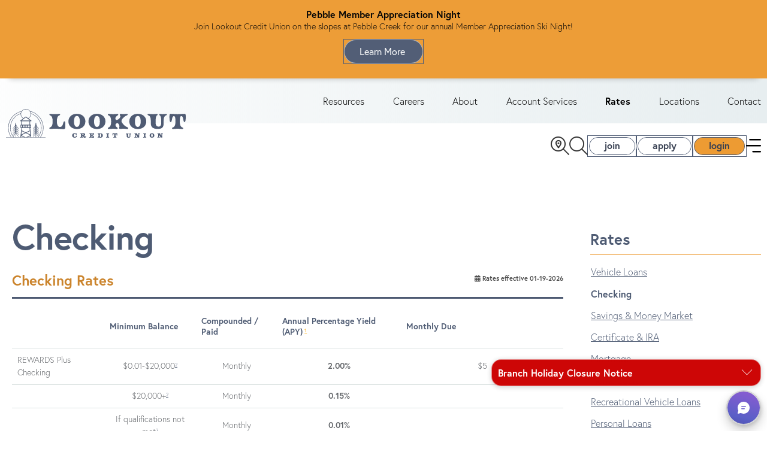

--- FILE ---
content_type: text/html; charset=UTF-8
request_url: https://www.lookoutcu.com/rates/checking-rates.html
body_size: 40515
content:
<!DOCTYPE HTML>
<!-- wrapper.html -->
<html lang="en">
<head>
<meta http-equiv="Content-Type" content="text/html; charset=UTF-8" />
<meta name="viewport" content="initial-scale=1.0, width=device-width">
<meta http-equiv="X-UA-Compatible" content="IE=edge" />
<title>Checking Rates - Lookout Credit Union</title>
<meta name="description" content="" />
<meta name="apple-mobile-web-app-title" content="Lookout Credit Union">
<!-- <script async src="https://api.glia.com/salemove_integration.js"></script> -->
<link rel="stylesheet" href="/jquery/jquery_custom/ui-theme/jquery-ui.css?ver=202507010000" />
<link rel="stylesheet" href="/jquery/jquery_plugins/jquery.timepicker-addon.css" type="text/css">
<link rel="stylesheet" href="https://use.typekit.net/ypa7jwt.css">
<link rel="stylesheet" href="/css/bootstrap-v536.min.css"><!-- BOOTSTRAP LOCAL CSS -->
<link rel="stylesheet" href="/css/site.css?ver=202507010000" />
<link rel="stylesheet" media="print" href="/css/print.css?ver=202507010000" />



<script>
// load global items
WrapperVariablesObj = {"homepage":"no"};
</script>

	<script src="/jquery/jquery_custom/js/jquery-3.5.1.min.js"></script>
	<script src="/jquery/jquery_custom/ui-theme/jquery-ui.min.js"></script>
	

<script src="/jquery/jquery_plugins/jquery.json.min.js"></script>
<script src="/jquery/jquery_plugins/jquery.timepicker-addon.l9.js"></script>
<script src="/jquery/jquery_plugins/jquery.validate.min.js"></script>
<script src="/jquery/jquery_plugins/jquery.flexslider.l9.js"></script>
<script src="/jquery/jquery_plugins/jquery.placeholder.js"></script>
<script src="/scripts/main.js?ver=202507010000"></script>
<script src="/scripts/rates.js"></script><script src="/scripts/comments.js"></script><script src="/scripts/nav-megamenuv3.js"></script>

<script>
    // set up array for available responsive image widths:
    var img_avail_widths = new Array();
    img_avail_widths[0] = 1000;
    img_avail_widths[1] = 990;
    img_avail_widths[2] = 700;
    img_avail_widths[3] = 640;
    img_avail_widths[4] = 480;
    img_avail_widths[5] = 400;
    img_avail_widths[6] = 320;
    img_avail_widths[7] = 230;
    img_avail_widths[8] = 200;
    img_avail_widths[9] = 160;
    img_avail_widths[10] = 100;
    

    // set up scale and classes arrays:
    var img_cimg_scales = new Array();
    var img_cimg_scale_classes = new Array();
    img_cimg_scales[0] = 0.33;
    img_cimg_scale_classes[0] = 'img_onethird';
    img_cimg_scales[1] = 0.50;
    img_cimg_scale_classes[1] = 'img_onehalf';
    img_cimg_scales[2] = 0.67;
    img_cimg_scale_classes[2] = 'img_twothirds';
    img_cimg_scales[3] = 1.0;
    img_cimg_scale_classes[3] = 'img_full';
    



</script> 



<script src="/scripts/bootstrap-v536.bundle.min.js"></script><!-- BOOTSTRAP LOCAL JS -->
<script src="/scripts/main_custom.js?ver=202507010000"></script>
<!-- LivePerson removed 2024 -->
<!-- this font awesome kit is ISUCU-specific -->
<script src="https://kit.fontawesome.com/5ba0a6643d.js" crossorigin="anonymous"></script>
<link rel="shortcut icon" href="/favicon.ico">
<!-- fonts.css also needs import of font -->
<link href="https://fonts.googleapis.com/css2?family=Inter:wght@400;600;700&display=swap" rel="stylesheet">
</head>
<body style="position: relative; z-index: 0;" class="bodyclass_">
<!-- Insert tool - body area -->
<script type="text/javascript" src="https://res.public.onecdn.static.microsoft/customerconnect/v1/7dttl/init.js" id="chatbot" environmentId="f478a365-f5bb-ecd0-99f1-1eaa016c460f" crossorigin="anonymous"></script>
<div class="ajaxInProgress_wrapper" style="display: none"><div class="ajaxInProgess"></div></div>
<div class="just-sr"><a href="#startcontent">Skip to main content</a></div>
<div class="classic-alerts">
	<div class="JQalertsFader">
	
		<div class="alert alert-orange fix" style="display:block">
			<div class="inner page-inner">
				
					
					<div class="alert-title" role="heading" aria-level="2">Pebble Member Appreciation Night</div>
					
					
				
				<div class="alert-desc"><p>Join Lookout Credit Union on the slopes at Pebble Creek for our annual Member Appreciation Ski Night!</p>
<p><a href="/member-appreciation-night.html" class="button button1 " data-linktype="site">Learn More&nbsp;</a></p>
<p></p></div>
			</div>
		</div>
	
	
	</div>
</div>
<div class="wrapper clearfix clear">
	<!-- header start -->
<header>
<div class="header">
	<div class=" header-2025">
		<div class="header-logo-2025">
			<a href="/"><img src="/img/lookout-logo-vector.svg" alt="Lookout Credit Union Logo" height="40" width="300"></a>
		</div>
		<div class="header-content">
			<div class="top-half"><div class="topnav topnav-desktop">
<!-- navigation nav-top -->
<div class="nav-top topnav-inner">
	<ul class="nav-menu clearfix top-nav-menu">
		
        
        <li class="nav-item nav1 first">
        	<a href="https://www.lookoutcu.com/resources/calculators.html" class=" ">Resources</a>
        </li>
        
        <li class="nav-item nav2 ">
        	<a href="https://www.lookoutcu.com/careers.html" class=" ">Careers</a>
        </li>
        
        <li class="nav-item nav3 ">
        	<a href="https://www.lookoutcu.com/about.html" class=" ">About</a>
        </li>
        
        <li class="nav-item nav4 ">
        	<a href="https://www.lookoutcu.com/account-services.html" class=" ">Account Services</a>
        </li>
        
        <li class="nav-item nav5 ">
        	<a href="https://www.lookoutcu.com/rates/checking-rates.html" class=" on">Rates</a>
        </li>
        
        <li class="nav-item nav6 ">
        	<a href="https://www.lookoutcu.com/locations.html" class=" ">Locations</a>
        </li>
        
        <li class="nav-item nav7 last">
        	<a href="https://www.lookoutcu.com/contact.html" class=" ">Contact</a>
        </li>
        
    </ul>
</div>
</div></div>
			<div class="bottom-half">
				<div class="location-icon">
<button class="locator-button fal fa-search-location" id="locatoropen"><span class="just-sr">Open the Location Field</span></button>
</div>
				<div class="search-icon">
<button class="search-button fal fa-search" id="searchopen"><span class="just-sr">Open the Search Field</span></button>

</div>
				<div class="extra-button"><a href="/about/membership.html" class="button button5">join</a></div>
				<div class="extra-button"><a href="https://online.lookoutcu.com/loan-application/form" class="button button5">apply</a></div>
				<div class="login-button">
						<a href="https://online.lookoutcu.com" target="_blank" value="Log In" autofocus class="button button2">login</a>
				</div>
				
				<!-- one button here can activate desktop or mobile depending on active breakpoint -->
					<button id="mobilemenu" class="menu-icon" aria-label="navigation menu"><img src="/img/2025-menu-icon.svg" width="25" alt="Open the menu"></button>
					
					
					
					
					
			</div>
		
	<div class="search-box clearfix" id="search-box">
		<form action="/search.html" method="POST" id="searchfrm" class="search_form">
			<input type="text" name="q" id="searchform" class="search-field" value="" placeholder="What can we help you find?" aria-label="What can we help you find?"/>
			<button type="button" class="search-button searchclose fal fa-times" id="searchclose"><span class="just-sr">Close the Search Field</span></button>
			<button class="search-button searchsubmit fal fa-search" id="searchsubmit"><span class="just-sr">Submit a Site Search</span></button>
		</form>
	</div>


		
	<div class="locator-box clearfix" id="locator-box">
		<form action="/locations/atm-and-branch-locator.html#atmlocator" method="GET" id="locatorfrm" class="locator_form">
			<input type="text" name="street" id="locatorform" class="locator-field" value="" placeholder="Search Locations" aria-label="Enter location criteria"/>
			<button type="button" class="locator-button locatorclose fal fa-times" id="locatorclose"><span class="just-sr">Close the Location Field</span></button>
			<button class="locator-button locatorsubmit fal fa-search-location" id="locatorsubmit" onclick="$('#locatorfrm').submit();" onkeypress="$('#locatorfrm').submit();"><span class="just-sr">Submit a Location Search</span></button>
		</form>
	</div>
	
		</div>
	</div>
		<!-- multi-navigation start -->
		<div class="header-navigation-multi header-menu clearfix" id="submenu">
			<div class="orange-border">
				<div class="nav-main-multi"> 
				<!-- CUSTOM navigation nav-menu mobile -->
<section class="container-fluid mobile-menu px-0">
<nav class="navbar p-0">
<!-- Navbar links -->
<div class="collapse navbar-collapse show">
	<ul class="navbar-nav mx-auto">
		<li class="nav-item dropdown">
			<a class="nav-link dropdown-toggle " href="#" data-bs-toggle="dropdown" data-id="55" data-bs-auto-close="outside">Checking</a>
			<div class="dropdown-menu">
				<a class="dropdown-item dropdown-item-text nav-level-2 " href="/checking/rewards-plus-checking.html" data-id="59">Rewards Plus Checking</a>
				<a class="dropdown-item dropdown-item-text nav-level-2 " href="/checking/compare-checking-accounts.html" data-id="60">Compare Checking Accounts</a>
				<a class="dropdown-item dropdown-item-text nav-level-2 " href="/checking/senior-club-checking.html" data-id="61">Senior Club Checking</a>
				<a class="dropdown-item dropdown-item-text nav-level-2 " href="/checking/basic-checking.html" data-id="62">Basic Checking</a>
				<a class="dropdown-item dropdown-item-text nav-level-2 " href="/checking/money-market-checking.html" data-id="63">Money Market Checking</a>
				<a class="dropdown-item dropdown-item-text nav-level-2 " href="/checking/medical-checking.html" data-id="64">Medical Checking</a>
				<a class="dropdown-item dropdown-item-text nav-level-2 " href="/checking/junior-debit-account.html" data-id="65">Junior Debit Account</a>
	</div>
	</li>
		<li class="nav-item dropdown">
			<a class="nav-link dropdown-toggle " href="#" data-bs-toggle="dropdown" data-id="56" data-bs-auto-close="outside">Savings</a>
			<div class="dropdown-menu">
				<a class="dropdown-item dropdown-item-text nav-level-2 " href="/savings/savings.html" data-id="74">Savings</a>
				<a class="dropdown-item dropdown-item-text nav-level-2 " href="/comparesavings" data-id="67">Compare Savings Accounts</a>
				<a class="dropdown-item dropdown-item-text nav-level-2 " href="/savings/certificates.html" data-id="72">Certificates</a>
				<a class="dropdown-item dropdown-item-text nav-level-2 " href="/savings/money-market-savings.html" data-id="73">Money Market Plus Savings</a>
				<a class="dropdown-item dropdown-item-text nav-level-2 " href="/benny" data-id="69">Benny Bengal & Junior Savings</a>
				<a class="dropdown-item dropdown-item-text nav-level-2 " href="/medicalsavings" data-id="68">Medical Savings</a>
				<a class="dropdown-item dropdown-item-text nav-level-2 " href="/coverdell" data-id="71">Coverdell Education Savings</a>
				<a class="dropdown-item dropdown-item-text nav-level-2 " href="/savings/individual-retirement-accounts-iras.html" data-id="70">Individual Retirement Accounts (IRAs)</a>
				<a class="dropdown-item dropdown-item-text nav-level-2 " href="/savings/idaho-first-time-home-buyer-savings-account.html" data-id="286">Idaho First-Time Home Buyer Savings Account</a>
	</div>
	</li>
		<li class="nav-item dropdown">
			<a class="nav-link dropdown-toggle " href="#" data-bs-toggle="dropdown" data-id="57" data-bs-auto-close="outside">Loans</a>
			<div class="dropdown-menu">
				<a class="dropdown-item dropdown-item-text nav-level-2 " href="/loans/auto-loan.html" data-id="75">Auto Loans</a>
				<a class="dropdown-item dropdown-item-text nav-level-2 " href="/loans/mortgage-loans.html" data-id="76">Mortgage Loans</a>
					<a class="dropdown-item nav-level-3 " href="/loans/mortgage-loans/contact-the-mortgage-department.html" data-id="239">Contact the Mortgage Department</a>
				<a class="dropdown-item dropdown-item-text nav-level-2 " href="/loans/qcash-loan.html" data-id="375">QCash Loan</a>
				<a class="dropdown-item dropdown-item-text nav-level-2 " href="/loans/home-equity-loans.html" data-id="79">Home Equity Loans</a>
				<a class="dropdown-item dropdown-item-text nav-level-2 " href="/loans/debt-consolidation-loan.html" data-id="291">Debt Consolidation Loan</a>
				<a class="dropdown-item dropdown-item-text nav-level-2 " href="/overdraft-protection-and-overdraft-privilege.html" data-id="374">Overdraft Coverage</a>
				<a class="dropdown-item dropdown-item-text nav-level-2 " href="/loans/rv-and-boat-loans.html" data-id="77">RV & Boat Loans</a>
				<a class="dropdown-item dropdown-item-text nav-level-2 " href="/loans/other-loans.html" data-id="80">Other Loans</a>
	</div>
	</li>
		<li class="nav-item dropdown">
			<a class="nav-link dropdown-toggle " href="#" data-bs-toggle="dropdown" data-id="58" data-bs-auto-close="outside">Account Access</a>
			<div class="dropdown-menu">
				<a class="dropdown-item dropdown-item-text nav-level-2 " href="/account-access/online-banking.html" data-id="81">Online Banking</a>
				<a class="dropdown-item dropdown-item-text nav-level-2 " href="/account-access/estatements.html" data-id="82">eStatements</a>
				<a class="dropdown-item dropdown-item-text nav-level-2 " href="/locations/atm-and-branch-locator.html" data-id="83">ATMs & Branches</a>
				<a class="dropdown-item dropdown-item-text nav-level-2 " href="/account-access/savvymoneyandreg-credit-score.html" data-id="85">SavvyMoney&reg; Credit Score</a>
				<a class="dropdown-item dropdown-item-text nav-level-2 " href="/account-access/bill-payment.html" data-id="86">Bill Payment</a>
				<a class="dropdown-item dropdown-item-text nav-level-2 " href="/account-access/mobile-banking.html" data-id="87">Mobile Banking</a>
				<a class="dropdown-item dropdown-item-text nav-level-2 " href="/account-access/mobile-remote-deposit.html" data-id="88">Mobile Remote Deposit</a>
				<a class="dropdown-item dropdown-item-text nav-level-2 " href="/account-access/mobile-wallet.html" data-id="90">Mobile Wallet</a>
				<a class="dropdown-item dropdown-item-text nav-level-2 " href="/account-access/zelle.html" data-id="311">Zelle®</a>
				<a class="dropdown-item dropdown-item-text nav-level-2 " href="/account-access/quicken.html" data-id="329">Quicken | Quickbooks</a>
				<a class="dropdown-item dropdown-item-text nav-level-2 " href="/account-access/buy-cryptocurrency.html" data-id="330">Buy Cryptocurrency</a>
	</div>
	</li>
		<li class="nav-item dropdown">
			<a class="nav-link dropdown-toggle " href="#" data-bs-toggle="dropdown" data-id="312" data-bs-auto-close="outside">Business</a>
			<div class="dropdown-menu">
				<a class="dropdown-item dropdown-item-text nav-level-2 " href="/business/business-services.html" data-id="313">Business Services</a>
				<a class="dropdown-item dropdown-item-text nav-level-2 " href="/business/business-services.html#businesschecking" data-id="314">Business Checking</a>
				<a class="dropdown-item dropdown-item-text nav-level-2 " href="/business/business-services.html#businessloans" data-id="317">Business Loans</a>
				<a class="dropdown-item dropdown-item-text nav-level-2 " href="/business/become-a-business-member.html" data-id="318">Become a Business Member</a>
				<a class="dropdown-item dropdown-item-text nav-level-2 " href="/business/meet-the-business-team.html" data-id="319">Meet the Business Team</a>
				<a class="dropdown-item dropdown-item-text nav-level-2 " href="/business/business-services.html#merchantservices" data-id="320">Merchant Services</a>
				<a class="dropdown-item dropdown-item-text nav-level-2 " href="/business/business-services.html#extendedinsurance" data-id="346">Extended Account Insurance</a>
	</div>
	</li>
	</ul>
</div>
</nav>
</section>

				</div>
				<div class="topnav topnav-mobile">
<!-- navigation nav-top mobile -->
	<ul class="nav-menu clearfix top-nav-menu">
        
        <li class="nav-item nav1 first">
        	<a href="https://www.lookoutcu.com/resources/calculators.html" class="  JQmobile" data-id="NAV_113">Resources</a>
        </li>
        
        <li class="nav-item nav2 ">
        	<a href="https://www.lookoutcu.com/careers.html" class="  JQmobile" data-id="NAV_373">Careers</a>
        </li>
        
        <li class="nav-item nav3 ">
        	<a href="https://www.lookoutcu.com/about.html" class="  JQmobile" data-id="NAV_130">About</a>
        </li>
        
        <li class="nav-item nav4 ">
        	<a href="https://www.lookoutcu.com/account-services.html" class="  JQmobile" data-id="NAV_243">Account Services</a>
        </li>
        
        <li class="nav-item nav5 ">
        	<a href="https://www.lookoutcu.com/rates/checking-rates.html" class=" on JQmobile" data-id="NAV_193">Rates</a>
        </li>
        
        <li class="nav-item nav6 ">
        	<a href="https://www.lookoutcu.com/locations.html" class="  JQmobile" data-id="NAV_200">Locations</a>
        </li>
        
        <li class="nav-item nav7 last">
        	<a href="https://www.lookoutcu.com/contact.html" class="  JQmobile" data-id="NAV_182">Contact</a>
        </li>
        
    </ul>

</div>
				<div class="extra-button extra-button-mobile">
					<a href="/about/membership.html" class="button button5">join</a>
					<a href="https://online.lookoutcu.com/loan-application/form" class="button button5">apply</a>
				</div>
			</div>
		</div>
		<!-- multi-navigation end -->
</div> 
</header>

<!-- header end --> 

	<div class="wrapper_inner clearfix clear" id="startcontent">
	<!-- --- start standard-->
<div class="onewhole banner-top section-banner clearfix"></div>

<div class="page-inner fix">
<!--content column-->	
	<div class="threefourths col-left left">
		<div class="inner">	
			<div id="page-content" class="content content1 cimg-container">
			<H1 class="page-title">Checking</H1>
			
			<p>
<div style="display: none" class="ra_message_area" data-rateid="40"></div>

<table border="0" cellspacing="0" cellpadding="0" class="ratetable ">
	<caption class="rateprogram"><span class="just-sr">Table data for </span>Checking Rates   <div class="ratedate"><i class="fa fa-calendar"></i>&nbsp;Rates effective 01-19-2026</div></caption>
	
	<tbody>       
        
		
    <tr class="ratecolheader bg-med">
        
        <th id="hdr_40_row0_col1" scope="col" class="ratecolheader"></th>
        
        <th id="hdr_40_row0_col2" scope="col" class="ratecolheader">Minimum Balance</th>
        
        <th id="hdr_40_row0_col3" scope="col" class="ratecolheader">Compounded / Paid</th>
        
        <th id="hdr_40_row0_col4" scope="col" class="ratecolheader">Annual Percentage Yield (APY)<a aria-describedby="rl40_footnote_2" href="#rl40_footnote_2" id="rl40_footnote_0-ref" class="JQfootnoteLink"><sup>1</sup></a></th>
        
        <th id="hdr_40_row0_col5" scope="col" class="ratecolheader">Monthly Due</th>
        
        <th id="hdr_40_row0_col6" scope="col" align="center" class="ratecolheader ratealert JQrateAlert hide">Alert Me</th>
    </tr>
    
        
    <tr>
        
        <td headers="hdr_40_row0_col1" class="">REWARDS Plus Checking</td>
        
        <td headers="hdr_40_row0_col2" class="center">$0.01-$20,000<a aria-describedby="rl40_footnote_6" href="#rl40_footnote_6" id="rl40_footnote_1-ref" class="JQfootnoteLink"><sup>2</sup></a></td>
        
        <td headers="hdr_40_row0_col3" class="center">Monthly</td>
        
        <td headers="hdr_40_row0_col4" class="center b">2.00%</td>
        
        <td headers="hdr_40_row0_col5" class="center">$5</td>
        
        <td headers="hdr_40_row0_col6" align="center" class="form JQrateAlert rate-alert-icon hide"></td>
    </tr>
    <!--begin rate alert row-->
    <tr>
        <td colspan="5" style="display:none">
    	
    	</td> 
    </tr>
    <!--end rate alert row-->
    
    <tr>
        
        <td headers="hdr_40_row0_col1" class=""></td>
        
        <td headers="hdr_40_row0_col2" class="center">$20,000+<a aria-describedby="rl40_footnote_6" href="#rl40_footnote_6" id="rl40_footnote_2-ref" class="JQfootnoteLink"><sup>2</sup></a></td>
        
        <td headers="hdr_40_row0_col3" class="center">Monthly</td>
        
        <td headers="hdr_40_row0_col4" class="center b">0.15%</td>
        
        <td headers="hdr_40_row0_col5" class="center"></td>
        
        <td headers="hdr_40_row0_col6" align="center" class="form JQrateAlert rate-alert-icon hide"></td>
    </tr>
    <!--begin rate alert row-->
    <tr>
        <td colspan="5" style="display:none">
    	
    	</td> 
    </tr>
    <!--end rate alert row-->
    
    <tr>
        
        <td headers="hdr_40_row0_col1" class=""></td>
        
        <td headers="hdr_40_row0_col2" class="center">If qualifications not met<a aria-describedby="rl40_footnote_7" href="#rl40_footnote_7" id="rl40_footnote_3-ref" class="JQfootnoteLink"><sup>3</sup></a></td>
        
        <td headers="hdr_40_row0_col3" class="center">Monthly</td>
        
        <td headers="hdr_40_row0_col4" class="center b">0.01%</td>
        
        <td headers="hdr_40_row0_col5" class="center"></td>
        
        <td headers="hdr_40_row0_col6" align="center" class="form JQrateAlert rate-alert-icon hide"></td>
    </tr>
    <!--begin rate alert row-->
    <tr>
        <td colspan="5" style="display:none">
    	
    	</td> 
    </tr>
    <!--end rate alert row-->
    
    <tr>
        
        <td headers="hdr_40_row0_col1" class="">Senior Checking</td>
        
        <td headers="hdr_40_row0_col2" class="center">$25.00</td>
        
        <td headers="hdr_40_row0_col3" class="center">Monthly/Monthly</td>
        
        <td headers="hdr_40_row0_col4" class="center b">0.01%</td>
        
        <td headers="hdr_40_row0_col5" class="center">$3</td>
        
        <td headers="hdr_40_row0_col6" align="center" class="form JQrateAlert rate-alert-icon hide"></td>
    </tr>
    <!--begin rate alert row-->
    <tr>
        <td colspan="5" style="display:none">
    	
    	</td> 
    </tr>
    <!--end rate alert row-->
    
    <tr>
        
        <td headers="hdr_40_row0_col1" class="">Basic Checking</td>
        
        <td headers="hdr_40_row0_col2" class="center">$25.00</td>
        
        <td headers="hdr_40_row0_col3" class="center">N/A</td>
        
        <td headers="hdr_40_row0_col4" class="center b">0.00%</td>
        
        <td headers="hdr_40_row0_col5" class="center">$0</td>
        
        <td headers="hdr_40_row0_col6" align="center" class="form JQrateAlert rate-alert-icon hide"></td>
    </tr>
    <!--begin rate alert row-->
    <tr>
        <td colspan="5" style="display:none">
    	
    	</td> 
    </tr>
    <!--end rate alert row-->
    
    <tr>
        
        <td headers="hdr_40_row0_col1" class="">Youth Debit Account</td>
        
        <td headers="hdr_40_row0_col2" class="center">$25.00</td>
        
        <td headers="hdr_40_row0_col3" class="center">N/A</td>
        
        <td headers="hdr_40_row0_col4" class="center b">0.00%</td>
        
        <td headers="hdr_40_row0_col5" class="center">$0</td>
        
        <td headers="hdr_40_row0_col6" align="center" class="form JQrateAlert rate-alert-icon hide"></td>
    </tr>
    <!--begin rate alert row-->
    <tr>
        <td colspan="5" style="display:none">
    	
    	</td> 
    </tr>
    <!--end rate alert row-->
    
    <tr>
        
        <td headers="hdr_40_row0_col1" class="">Money Market Checking</td>
        
        <td headers="hdr_40_row0_col2" class="center">$2,500 +</td>
        
        <td headers="hdr_40_row0_col3" class="center">Monthly</td>
        
        <td headers="hdr_40_row0_col4" class="center b">0.75%</td>
        
        <td headers="hdr_40_row0_col5" class="center">$6.50 (Fee waived with $2,500 daily balance)</td>
        
        <td headers="hdr_40_row0_col6" align="center" class="form JQrateAlert rate-alert-icon hide"></td>
    </tr>
    <!--begin rate alert row-->
    <tr>
        <td colspan="5" style="display:none">
    	
    	</td> 
    </tr>
    <!--end rate alert row-->
    
        
    <tr>
        <td colspan="5" class="ratefootnote">Share rates effective 07/01/2017 Money Market Rates effective 03/23/2020.

The dividend rate and annual percentage yield may change at any time, as determined by the Lookout Credit Union Board of Directors. A list of terms and conditions which apply to the above accounts is available at the Credit Union. Fees could reduce the earnings on the accounts. Lookout Credit Union attempts to update rates immediately whenever a change occurs; however, the listed rates are not guaranteed accurate.</td>
    </tr>
    
        
    <tr>
        <td colspan="5" class="ratefootnote">
            <ul>
                
                <li id="rl40_footnote_2"><sup>1</sup>APY = Annual Percentage Yield<a href="#" aria-label="Back to content">&crarr;</a></li>
                
                <li id="rl40_footnote_6"><sup>2</sup>Annual Percentage Yield (APY). Account balances over $20,000 will be paid 0.15% APY on the balance over $20,000. A “qualification cycle” means a period beginning one day prior to the first day of the current statement cycle through one day prior to the close of the current statement cycle. Accounts which do not meet the three monthly qualifications will earn 0.01% APY on the entire account balance. REWARDS Plus checking is available only on personal accounts.<a href="#" aria-label="Back to content">&crarr;</a></li>
                
                <li id="rl40_footnote_7"><sup>3</sup>Requires monthly qualifications: 12 debit card purchases, a direct deposit or automatic payment, receive electronic statement.<a href="#" aria-label="Back to content">&crarr;</a></li>
                
            </ul>
        </td>
    </tr>
    
    </tbody>
</table>
</p>
			</div>
		</div>
	</div>
<!--sidebar column-->
	<div class="onefourth col-right right">			
		<div class="subnav">
		
<!-- navigation nav-sub... not dropdowns -->
<div class="nav-sub">
    <h3><a href="https://www.lookoutcu.com/rates/checking-rates.html">Rates</a></h3>
	  <ul class="nav-menu">
    	
        <li class="nav-item nav1 level0">
            <a href="https://www.lookoutcu.com/rates/vehicle-loan-rates.html" class=" ">Vehicle Loans</a>
        
        <li class="nav-item nav2 level0">
            <a href="https://www.lookoutcu.com/rates/checking-rates.html" class=" on">Checking</a>
        
        <li class="nav-item nav3 level0">
            <a href="https://www.lookoutcu.com/rates/account-rates.html" class=" ">Savings & Money Market</a>
        
        <li class="nav-item nav4 level0">
            <a href="https://www.lookoutcu.com/rates/certificate-and-ira-rates.html" class=" ">Certificate & IRA</a>
        
        <li class="nav-item nav5 level0">
            <a href="https://www.lookoutcu.com/rates/mortgage-rates.html" class=" ">Mortgage</a>
        
        <li class="nav-item nav6 level0">
            <a href="https://www.lookoutcu.com/rates/home-equity-rates.html" class=" ">Home Equity</a>
        
        <li class="nav-item nav7 level0">
            <a href="https://www.lookoutcu.com/rates/recreational-vehicle-loan-rates.html" class=" ">Recreational Vehicle Loans</a>
        
        <li class="nav-item nav8 level0">
            <a href="https://www.lookoutcu.com/rates/personal-loan-rates.html" class=" ">Personal Loans</a>
        
      </ul>
</div>

		</div>
		<div class="sidebar">
		<div class="cta theme2 "><a href="https://online.lookoutcu.com/apply/form" class=" JQtrack" data-cat="CTA" data-label="Open an Account">Open an Account</a></div>
		</div>				
	</div>	
</div>

<div class="clear"></div>

<div class="onewhole left">
	<div class="decks fix clear">
		<div class="content content2 fix clear cimg-container">
		
		</div>
	</div>
</div>

<div class="page-inner fix">
	<div class=" content content3 fix clear cimg-container">
		<div class="inner">
		
		
		</div>			
		<div class="subnav-mobile">
			
<!-- navigation nav-sub... not dropdowns -->
<div class="nav-sub">
    <h3><a href="https://www.lookoutcu.com/rates/checking-rates.html">Rates</a></h3>
	  <ul class="nav-menu">
    	
        <li class="nav-item nav1 level0">
            <a href="https://www.lookoutcu.com/rates/vehicle-loan-rates.html" class=" ">Vehicle Loans</a>
        
        <li class="nav-item nav2 level0">
            <a href="https://www.lookoutcu.com/rates/checking-rates.html" class=" on">Checking</a>
        
        <li class="nav-item nav3 level0">
            <a href="https://www.lookoutcu.com/rates/account-rates.html" class=" ">Savings & Money Market</a>
        
        <li class="nav-item nav4 level0">
            <a href="https://www.lookoutcu.com/rates/certificate-and-ira-rates.html" class=" ">Certificate & IRA</a>
        
        <li class="nav-item nav5 level0">
            <a href="https://www.lookoutcu.com/rates/mortgage-rates.html" class=" ">Mortgage</a>
        
        <li class="nav-item nav6 level0">
            <a href="https://www.lookoutcu.com/rates/home-equity-rates.html" class=" ">Home Equity</a>
        
        <li class="nav-item nav7 level0">
            <a href="https://www.lookoutcu.com/rates/recreational-vehicle-loan-rates.html" class=" ">Recreational Vehicle Loans</a>
        
        <li class="nav-item nav8 level0">
            <a href="https://www.lookoutcu.com/rates/personal-loan-rates.html" class=" ">Personal Loans</a>
        
      </ul>
</div>

		</div>
		<div class="sidebar-mobile">
		<div class="cta theme2 "><a href="https://online.lookoutcu.com/apply/form" class=" JQtrack" data-cat="CTA" data-label="Open an Account">Open an Account</a></div>
		</div>
	</div>
</div>

<!--end standard-->
	</div>
  <!--end wrapper_inner--> 
</div>
<!--end wrapper-->

<footer>
<div class="footer-2025 clearfix">
	<div class="footer-2025-inner">
		<div class="social-icons-2025">		
			<div class="social social-2025">
				<div><a href="https://www.facebook.com/LookoutCUIdaho" class="JQspeedbump"><img src="/img/sm-logo-facebook-f-brands.svg" alt="Facebook" height="34"></a></div>
				<div><a href="https://x.com/lookoutcu" class="JQspeedbump"><img src="/img/sm-logo-x-twitter-brands.svg" alt="X" height="34"></a></div>
				<div><a href="https://www.youtube.com/channel/UCBuK-WVRo_U69H_RVKyQCig" class="JQspeedbump"><img src="/img/sm-logo-youtube-brands.svg" alt="YouTube" height="34"></a></div>
				<div><a href="https://www.instagram.com/lookout.cu/" class="JQspeedbump"><img src="/img/sm-logo-instagram-brands.svg" alt="Instagram" height="34"></a></div>
			</div>
		</div>
		<div class="numbers-2025">
			<div>Routing: 324173639</div>
			<div>NMLS: 441386</div>
		</div>
		<div class="footer-nav nav-gradient-bar-2025">
<div class="nav-footer">
	<ul class="nav-menu">
        
    	<li class="nav-item nav1 first">
        	<a href="https://www.lookoutcu.com/faqs.html" class=" ">FAQs</a>
        </li>
        
    	<li class="nav-item nav2 ">
        	<a href="https://www.lookoutcu.com/disclosures.html" class=" ">Disclosures</a>
        </li>
        
    	<li class="nav-item nav3 ">
        	<a href="https://www.lookoutcu.com/security-center.html" class=" ">Security</a>
        </li>
        
    	<li class="nav-item nav4 ">
        	<a href="https://www.lookoutcu.com/privacy-policy.html" class=" ">Privacy Policy</a>
        </li>
        
    	<li class="nav-item nav5 ">
        	<a href="https://www.lookoutcu.com/careers.html" class=" ">Careers</a>
        </li>
        
    	<li class="nav-item nav6 last">
        	<a href="https://www.lookoutcu.com/site-map.html" class=" ">Site Map</a>
        </li>
        
    </ul>
</div>
</div>
			
			
		<div class="quicklinks-2025">		
				<div class="footer-quicklinks">
					<div class="inner">
					<div class="footer_quicklinks">
<div class="quicklinks-head">Accounts & Access</div>
<ul>


<li class="desktop-size">
<a href="/checking/compare-checking-accounts.html" class="JQtrack " data-cat="Footer Quick Links" data-label="">Compare Checking Accounts</a>
</li>

<li class="desktop-size">
<a href="/savings/compare-savings-accounts.html" class="JQtrack " data-cat="Footer Quick Links" data-label="">Compare Savings Accounts</a>
</li>

<li class="desktop-size">
<a href="/account-access/online-banking.html" class="JQtrack " data-cat="Footer Quick Links" data-label="">Online Banking</a>
</li>

<li class="desktop-size">
<a href="/account-access/bill-payment.html" class="JQtrack " data-cat="Footer Quick Links" data-label="">Bill Payment</a>
</li>

<li class="desktop-size">
<a href="/account-access/mobile-banking.html" class="JQtrack " data-cat="Footer Quick Links" data-label="">Mobile Banking</a>
</li>

<li class="desktop-size">
<a href="/account-access/mobile-remote-deposit.html" class="JQtrack " data-cat="Footer Quick Links" data-label="">Mobile Remote Deposit</a>
</li>

<li class="desktop-size">
<a href="/board-of-directors-election.html" class="JQtrack " data-cat="Footer Quick Links" data-label="">2026 Board Election Dates</a>
</li>

<li class="desktop-size">
<a href="https://online.lookoutcu.com/apply/v2/get-started" class="JQtrack " data-cat="Footer Quick Links" data-label="">Join Lookout CU</a>
</li>


</ul>
</div>
					</div>
				</div>
				<div class="footer-quicklinks">
					<div class="inner">
					<div class="footer_quicklinks">
<div class="quicklinks-head">Loans</div>
<ul>


<li class="desktop-size">
<a href="/loans/auto-loan.html" class="JQtrack " data-cat="Footer Quick Links" data-label="">Car Loans</a>
</li>

<li class="desktop-size">
<a href="/loans/mortgage-loans.html" class="JQtrack " data-cat="Footer Quick Links" data-label="">Mortgage Loans</a>
</li>

<li class="desktop-size">
<a href="/loans/home-equity-loans.html" class="JQtrack " data-cat="Footer Quick Links" data-label="">Home Equity Loans</a>
</li>

<li class="desktop-size">
<a href="/loans/credit-cards.html" class="JQtrack " data-cat="Footer Quick Links" data-label="">Credit Cards</a>
</li>

<li class="desktop-size">
<a href="/loans/other-loans.html" class="JQtrack " data-cat="Footer Quick Links" data-label="">Personal Loans</a>
</li>

<li class="desktop-size">
<a href="/loans/rv-and-boat-loans.html" class="JQtrack " data-cat="Footer Quick Links" data-label="">RV & Boat Loans</a>
</li>

<li class="desktop-size">
<a href="/loans/debt-consolidation-loan.html" class="JQtrack JQnewWindow" data-cat="Footer Quick Links" data-label="">Debt Consolidation</a>
</li>


</ul>
</div>
					</div>
				</div>

				<div class="footer-quicklinks">
					<div class="inner">
					<div class="footer_quicklinks">
<div class="quicklinks-head">Resources</div>
<ul>


<li class="desktop-size">
<a href="/account-access/atms-and-branches.html" class="JQtrack " data-cat="Footer Quick Links" data-label="">ATM & Branch Locator</a>
</li>

<li class="desktop-size">
<a href="/about/membership.html" class="JQtrack " data-cat="Footer Quick Links" data-label="">Membership</a>
</li>

<li class="desktop-size">
<a href="/locations.html" class="JQtrack " data-cat="Footer Quick Links" data-label="">Locations & Hours</a>
</li>

<li class="desktop-size">
<a href="/careers.html" class="JQtrack " data-cat="Footer Quick Links" data-label="">Careers</a>
</li>

<li class="desktop-size">
<a href="/2025-board-election-results.html" class="JQtrack " data-cat="Footer Quick Links" data-label="">2025 Board of Directors</a>
</li>

<li class="desktop-size">
<a href="https://www.lookoutcu.com/content/docs/2023-Updated-MG-for-Web.pdf" class="JQtrack " data-cat="Footer Quick Links" data-label="">Membership Brochure</a>
</li>

<li class="desktop-size">
<a href="/about/event-calendar.html" class="JQtrack " data-cat="Footer Quick Links" data-label="">Event Calendar</a>
</li>

<li class="desktop-size">
<a href="/about/donation-request.html" class="JQtrack " data-cat="Footer Quick Links" data-label="">Donation Request</a>
</li>

<li class="desktop-size">
<a href="/resources/educational-videos.html" class="JQtrack " data-cat="Footer Quick Links" data-label="">Educational Videos</a>
</li>


</ul>
</div>
					</div>
				</div>
					
				<div class="footer-quicklinks">
					<div class="inner">
					<div class="footer_quicklinks">
<div class="quicklinks-head">Support</div>
<ul>


<li class="desktop-size">
<a href="/account-services.html" class="JQtrack " data-cat="Footer Quick Links" data-label="">Account Services</a>
</li>

<li class="desktop-size">
<a href="/contact.html" class="JQtrack " data-cat="Footer Quick Links" data-label="">Lost or Stolen Card</a>
</li>

<li class="desktop-size">
<a href="/account-services.html#id" class="JQtrack " data-cat="Footer Quick Links" data-label="">ID Theft Protection</a>
</li>

<li class="desktop-size">
<a href="/contact.html" class="JQtrack " data-cat="Footer Quick Links" data-label="">Contact Us</a>
</li>

<li class="desktop-size">
<a href="https://lookoutcu.lenderpayments.com/" class="JQtrack JQnewWindow" data-cat="Footer Quick Links" data-label="">Loan Payment Center</a>
</li>


</ul>
</div>
					</div>
				</div>
		</div>		
		
		<div class="compliance-2025">
			<a href="http://www.hud.gov/" class="JQspeedbump"><img src="/img/logo-EHL-dark-2025.svg" alt="Equal Housing Opportunity" height="40" style="opacity: .9;"></a>
			<a href="http://www.ncua.gov/" target="_blank" class="JQspeedbump"><img src="/img/logo-ncua-transparent-2025.png" alt="National Credit Union Association" height="40" style="opacity: .8;"></a>
		</div>

		

		<!--<div class="disclaimer-2025"> Federally insured by the NCUA. An Equal Housing Lender</div>-->
		<div class="copyright-2025">&copy;2026 Lookout Credit Union. All Rights Reserved.</div>
		<div class="location-2025">Lookout Credit Union, 275 S. 5th Ave., Suite 210, Pocatello, ID 83201. Call us: (888) 847-8328</div>
		
		<div class="accessibility-2025">If you are using a screen reader or other assistive device or technology and are having problems using this website, please call (865) 544-5400.</div>
		<div class="footer-logo-2025"><img src="/img/lookout-logo-vector.svg" alt="Lookout Credit Union" width="300"></div>
		
		


	</div>			   
</div>
	<!-- cookie warning is now an alert -->
	
	<div class="site-alerts"> 
	<!-- start toolbox --><!-- toolbox end -->
	
	<div class="alert alert-red fix" data-alertid="16_18">
			<div class="inner JQexpandAlert alert-expand " data-alertid="16_18">
				<div class="alert-title" role="heading" aria-level="4">Branch Holiday Closure Notice</div>
				
				<!-- this button is not current used in the interface -->
				<button style="display:none" class="alert_closebtn JQcloseAlert" data-alertid="16_18"><span class="fal fa-times"><span class="just-sr">Close this alert message.</span></span></button>
				
				<button class="alert_expandbtn" data-alertid="16_18"><span class="alert-closed-icon"><span class="just-sr">Expand or collapse this alert message.</span></span></button>                                   <!--alert-open-icon-->
			</div>
		
		<div class="alert-content" style="display:none" data-alertid="16_18">
			<div class="inner ">
				
				<div class="alert-desc" ><p>Our branches will be closed Monday, January 19, 2026 in observance of Martin Luther King Jr. Day.&nbsp;<a href="/account-access/online-banking.html" data-linktype="site">Online/Mobile Banking </a>and Joy access&nbsp;will be available.</p></div>
			</div>
			<div class="alert-actions">
				<button class="JQcloseAlert" data-alertid="16_18" data-lifespan="30">Dismiss</button>
			</div>
		</div>
	</div>
	
	
	</div>

    <!-- Insert tool - footer area -->
<!-- Google tag (gtag.js) -->
<script async src="https://www.googletagmanager.com/gtag/js?id=G-KB58YGDCT8"></script>
<script>
  window.dataLayer = window.dataLayer || [];
  function gtag(){dataLayer.push(arguments);}
  gtag('js', new Date());

  gtag('config', 'G-KB58YGDCT8');
</script>
</footer>

<div class="mobile-size-indicator">&nbsp;</div>  
<div id="dialog" title="" class="hide"> <span class="ui-icon-alert" ></span>
    <div id="dialog_content"></div>
</div>

<!-- Swiper JS -->
<link rel="stylesheet" href="/css/swiper-bundle.min.css" />
<script src="/scripts/swiper-bundle.min.js"></script>

</body>
</html>


--- FILE ---
content_type: text/css
request_url: https://www.lookoutcu.com/css/site.css?ver=202507010000
body_size: 220716
content:
/* CSS Document */
/* Level 9 Voice Website "site.css" structure:
1. Reset and Accessibility
2. Standard HTML elements
3. Standardized Color Values
4. Custom Button Styling
5. Calls to Action (BIT TYPE)
6. Promotions & Testimonials (BIT TYPE)
7. Styles for tinymce and tinymce style selector
8. Quick Text Formatting
9. Show/Hide and Other Display Visuals
10. Site Layout Elements
11. Mobile Header / Menu
12. Header Elements
13. Footer Elements
14. Navigation
	14.1 Mega Menus
	14.2 Dropdown Menus
	14.3 Top Navigation
	14.4 Sub-Navigation (in-page)
	14.5 Bottom Navigation (Footer)
15. Announcements and Alerts
16. Speedbumps
17. Sitemap
18. FAQ's
19. Responsive Lists
20. Posts / Post Lists / Post Images
21. Seminars / Events
22. Site Banners
	22.1 Flexslider 
	22.2. VOICE Banners (BIT TYPE)
	22.3. Video Banners (BIT TYPE)
23. JQuery Style Overrides
24. Ajax Elements
25. Google Search or Voice Search Integration
26. Online Banking Login
27. OPEN
28. Layout Framework, Content Decks & Tabbed Content Areas
	28.1. Column Layouts
	28.2. Responsive Column Layouts
	28.5. Clearfix and Clearing
	28.6. Floating
	28.7. General Responsive Elements
	28.8. Content Decks
	28.9. Tabbed Content Areas
	28.10. Flexible Iframe & Responsive Videos
29. Form Framework
	29.1. Placeholders
30. Rate Tables
31. Featured Rates and Featured Icons (BIT TYPE)
32. Comparison Charts (BIT TYPE)
33. Bit Randomizer - Staff Listings (BIT TYPE)
34. Step Lists (BIT TYPE)
35. Google Maps (BIT TYPE)
36. Commenting and Rating
37. Surveys and Polls
38. Personalized / Location Based Content


*/
/*Europa-Bold Bold
--
font-family: europa, sans-serif;
font-weight: 700;
font-style: normal;

Europa-Regular Regular
--
font-family: europa, sans-serif;
font-weight: 400;
font-style: normal;

Europa-Regular Light
font-family: europa, sans-serif;
font-weight: 300;
font-style: normal;
*/
html {
    /* Setting the font-size at document level using an absolute unit overwrites the user's browser settings, so this must be relative -- do not change */
    font-size: 100%;
    -webkit-text-size-adjust: 100%;
    -ms-text-size-adjust: 100%;
}
/* fix for bootstrap border box issue */
html {
  box-sizing: content-box;
}
*, *:before, *:after {
  box-sizing: inherit;
}

/* ================ 1. Reset and Accessibility ================ */
pre, abbr, acronym, address, cite, code, del, dfn, em, q, s, samp, small, strike, strong, sub, sup, tt, var, dd, dl, dt, li, div.form-field, form, label, legend, button, table, caption, tbody, tfoot, thead, tr, th, td {
    margin: 0;
    padding: 0;
    border: 0;
}
article, aside, details, figcaption, figure, footer, header, hgroup, nav, section {
    display: block;
}
audio, canvas, video {
    display: inline-block;
    *display: inline;
    *zoom: 1;
}
audio:not([controls]) {
    display: none;
}
sub, sup {
    font-size: 75%;
    line-height: 0;
    position: relative;
    vertical-align: baseline;
}
sup {
    top: -0.5em;
}
sub {
    bottom: -0.25em;
}
img {
    border: 0;
    -ms-interpolation-mode: bicubic;
}
button, input {
    line-height: normal;
}
button::-moz-focus-inner, input::-moz-focus-inner {
    border: 0;
    padding: 0;
}
button, input[type="button"], input[type="reset"], input[type="submit"] {
    cursor: pointer;
    -webkit-appearance: button;
}

/* added more of a reset, since we're using more HTML buttons */

button:hover, button:focus {background-color:#fff; color: #4E5B73; border: none; /*outline: none;*/}



input[type="search"] {
    -webkit-appearance: textfield;
    -webkit-box-sizing: content-box;
    -moz-box-sizing: content-box;
    box-sizing: content-box;
}
input[type="search"]::-webkit-search-decoration {
    -webkit-appearance: none;
}
textarea {
    overflow: auto;
    vertical-align: top;
}
/* skip navigation link for accessibility - explainded here: http://webaim.org/techniques/skipnav/ */
#skip a, #skip a:hover, #skip a:visited {
    position: absolute;
    left: 0px;
    top: -500px;
    width: 1px;
    height: 1px;
    overflow: hidden;
}
#skip a:active, #skip a:focus {
    position: static;
    width: auto;
    height: auto;
}
.hidden, .hide {
    display: none;
}
/*class to hide content so it is just for screen readers*/
.just-sr {
    position: absolute;
    display: block;
    left: -10000px;
    top: auto;
    width: 1px;
    height: 1px;
    padding: 0;
    margin: -1px;
    overflow: hidden;
    clip: rect(0, 0, 0, 0);
    border: 0;
}
/* ================ 2. Standard HTML elements ================ */
body {
    font-family: europa, sans-serif;
font-weight: 300;
font-style: normal;
    font-size: 16px;
    font-size: 1rem;
    line-height: 1.5;
    background-color: #ffffff;
    margin: 0;
    color: #63666A;
    position: relative;
    z-index: 0;
    min-height: 100%;
    height: 100%;
}

p {
    line-height: 1.5;
    margin: 0 0 20px 0;
}
p:empty, .content:empty {
    display: none;
}
sup {
    font-size: 60%;
}
/*  ********* CONTENT STYLES MUST ALSO BE DUPLICATED IN /CSS/EDITOR.CSS SO THAT TINYMCE CAN UTILIZE THEM *********    */
a:link, a:visited {
    color: #4E5B73;
    text-decoration: underline;
}
a:hover, a:active {
    color: #2e2e2e;
    text-decoration: none;
}
h1, h2, h3, h4, h5, h6 {
    /*this is where all site headings are customized*/
    margin: 2% 0 1% 0;
    line-height: 1.2;
    font-family: europa, sans-serif;
    font-weight: 700;
    font-style: normal;
    color: #4E5B73;
}
h1 {
    font-size: 58px;
    font-size: 3.625rem;
    letter-spacing: -1px;
}
h2 {
    font-size: 48px;
    font-size: 3rem;
	color:#CB842C;
}
h3 {
    font-size: 26px;
    font-size: 1.625rem;
    font-weight: 600;
}
h4 {
    font-size: 22px;
    font-size: 1.375rem;
}
h5 {
    font-size: 18px;
    font-size: 1.125rem;
}
h6 {
    font-size: 17px;
    font-size: 1.0625rem;
}
/* ================ 3. Standardized Color Values ================ */
/* Huckleberry Blue */
.clr1-dark {
    color: #4E5B73 !important;
}
.clr1-bg-dark {
    background-color: #4E5B73 !important;
}
.clr1-bdr-dark {
    border-color: #4E5B73 !important;
}

/* Huckleberry Blue Mid */
.clr1-med {
    color: #7E93BA !important;
}
.clr1-bg-med {
    background-color: #7E93BA !important;
}
.clr1-bdr-med {
    border-color: #7E93BA !important;
}

/* Huckleberry Blue Lite */
.clr1-lite {
    color: #ADCAFF !important;
}
.clr1-bg-lite {
    background-color: #ADCAFF !important;
}
.clr1-bdr-lite {
    border-color: #ADCAFF !important;
}

/* Stone Gray */
.clr2-dark {
    color: #58595B !important;
}
.clr2-bg-dark {
    background-color: #58595B !important;
}
.clr2-bdr-dark {
    border-color: #58595B !important;
}

/* Supplemental Gray */
.clr2-med {
    color: #B9BBBF !important;
}
.clr2-bg-med {
    background-color: #B9BBBF !important;
}
.clr2-bdr-med {
    border-color: #B9BBBF !important;
}

/* Light Gray */
.clr2-lite {
    color: #E6E8ED !important;
}
.clr2-bg-lite {
  /* background-color: #E6E8ED !important; changed 2025 */
	background-color: #F3F4F7 !important;
}
.clr2-bdr-lite {
    border-color: #E6E8ED !important;
}

/* accent colors currently unused */
.accent-dark {color: #FFBF3F !important;}
.accent-bg-dark {background-color: #FFBF3F !important;}
.accent-bdr-dark {border-color: #FFBF3F !important;}

.accent-lite {color: #FFDA91 !important;}
.accent-bg-lite {background-color: #FFDA91 !important;}
.accent-bdr-lite {border-color: #FFDA91 !important;}


th.clr1-bg-dark, th.clr1-bg-med, th.clr2-bg-dark, th.clr2-bg-med {
    color: #fff !important;
}
td.clr1-bg-dark, .clr1-bg-dark div, .clr1-bg-dark p, .clr1-bg-dark a, td.clr1-bg-med, .clr1-bg-med div, .clr1-bg-med p, .clr1-bg-med a, td.clr2-bg-dark, .clr2-bg-dark div, .clr2-bg-dark p, .clr2-bg-dark a, td.clr2-bg-med, .clr2-bg-med div, .clr2-bg-med p, .clr2-bg-med a, .clr1-bg-dark h1, .clr1-bg-dark h2, .clr1-bg-dark h3, .clr1-bg-dark h4, .clr1-bg-dark h5, .clr1-bg-dark h6, .clr2-bg-dark h1, .clr2-bg-dark h2, .clr2-bg-dark h3, .clr2-bg-dark h4, .clr2-bg-dark h5, .clr2-bg-dark h6, .clr1-bg-med h1, .clr1-bg-med h2, .clr1-bg-med h3, .clr1-bg-med h4, .clr1-bg-med h5, .clr1-bg-med h6, .clr2-bg-med h1, .clr2-bg-med h2, .clr2-bg-med h3, .clr2-bg-med h4, .clr2-bg-med h5, .clr2-bg-med h6 {
    color: #fff !important;
}
.clr1-bg-dark a:link, .clr1-bg-dark a:visited, .clr1-bg-med a:link, .clr1-bg-med a:visited, .clr2-bg-med a:link, .clr2-bg-med a:visited, .clr2-bg-dark a:link, .clr2-bg-dark a:visited {
    color: #fff;
}
.clr1-bg-dark .intro, .clr1-bg-med .intro, .clr2-bg-med .intro, .clr2-bg-dark .intro {
    color: #fff;
}


/* ================ 4. Custom Button Styling ================ */
input[type=button], input[type=submit], a.button, a.button:link, a.button:visited, button {
    background-color: #FFBF3F;
    font-size: 16px;
    font-size: 1rem;
    font-weight: normal;
    padding: 10px 25px;
    cursor: pointer;
    color: #384052;
    margin: 5px 0;
    text-decoration: none;
    transition-delay: 0s;
    transition-duration: 0.15s;
    transition-property: all;
    transition-timing-function: cubic-bezier(0.49, 0.99, 0.54, 0.98);
    max-width: 100%;
    display: inline-block;
    font-family: inherit;
    line-height:18px;
	border-radius: 100px;
}
input[type=button]:hover, input[type=submit]:hover, a.button:hover, a.button2:hover, a.button3:hover, a.button4:hover, a.button5:hover, a.button6:hover, a.button7:hover, a.button8:hover, button:hover{       
    cursor: pointer;
    transition: all 0.4s cubic-bezier(0.49, 0.99, 0.54, 0.98);
	background-color: #4E5B73; 
    color: #fff;
}
input[type=button]:active, input[type=submit]:active, a.button:active, button:active {       
    background-color: #ededed;
    color: #384052;
}

a.button1, a.button1:link, a.button1:visited, button.button1, div.contentdeck a.button1, div.contentdeck a.button1:link, div.contentdeck a.button1:visited, div.contentdeck button.button1 {
	border-radius: 100px;    
	outline: 1px solid #4E5B73;
	border: 2px solid white;
	box-shadow:inset 0px 0px 0px 1px #4E5B73;
	background-color: #4E5B73; /* Huckleberry Blue Button */
	color: #fff !important;
}
a.button1:hover, button.button1:hover, div.contentdeck a.button1:hover, div.contentdeck button.button1:hover {
	background-color: #FFBF3F; 
	color: #384052 !important;
}
a.button2, a.button2:link, a.button2:visited, button.button2, div.contentdeck a.button2, div.contentdeck a.button2:link, div.contentdeck a.button2:visited, div.contentdeck button.button2 {
	border-radius: 100px;    
	outline: 1px solid #4E5B73;
	border: 2px solid white;
	box-shadow:inset 0px 0px 0px 1px #4E5B73;
	background-color: #ED9B33; /* Monarch Orange Button */
	color: #384052 !important;
}
a.button2:hover, button.button2:hover, div.contentdeck a.button2:hover, div.contentdeck button.button2:hover {
	background-color: #4E5B73; 
	color: #fff !important;
}
a.button3, a.button3:link, a.button3:visited, button.button3, div.contentdeck a.button3, div.contentdeck a.button3:link, div.contentdeck a.button3:visited, div.contentdeck button.button3 {
	border-radius: 100px;    
	outline: 1px solid #4E5B73;
	border: 2px solid white;
	box-shadow:inset 0px 0px 0px 1px #4E5B73;
	background-color: #FFBF3F; /* Daybreak Yellow Button */
	color: #384052 !important;
}
a.button3:hover, button.button3:hover, div.contentdeck a.button3:hover, div.contentdeck button.button3:hover {
	background-color: #4E5B73; 
	color: #fff !important;
}
a.button4, a.button4:link, a.button4:visited, button.button4, div.contentdeck a.button4, div.contentdeck a.button4:link, div.contentdeck a.button4:visited, div.contentdeck button.button4 {
	border-radius: 100px;    
	outline: 1px solid #4E5B73;
	border: 2px solid white;
	box-shadow:inset 0px 0px 0px 1px #4E5B73;
	background-color: #58595B; /* Stone Gray Button */
	color: #fff !important;
}
a.button4:hover, button.button4:hover, div.contentdeck a.button4:hover, div.contentdeck button.button4:hover {
	background-color: #FFBF3F; 
	color: #384052 !important;
}

a.button5, a.button5:link, a.button5:visited, button.button5, div.contentdeck a.button5, div.contentdeck a.button5:link, div.contentdeck a.button5:visited, div.contentdeck button.button5 {
	border-radius: 100px;    
	outline: 1px solid #4E5B73;
	border: 2px solid white;
	box-shadow:inset 0px 0px 0px 1px #4E5B73;
	background-color: #FFF; /* 2025 White Button */
	color: #384052 !important;
}
a.button5:hover, button.button5:hover, div.contentdeck a.button5:hover, div.contentdeck button.button5:hover {
	background-color: #4E5B73; 
	color: #fff !important;
}


/* alert button fix - alert colors were overriding button colors */
.alert input[type=button], .alertinput[type=submit], .alert a.button, .alert a.button:link, .alert a.button:visited, .alert button {color: #000 !important;}
.alert a.button1, .alert a.button1:link, .alert a.button1:visited, .alert button.button1 {    color: #FFF !important;}
.alert a.button1:hover, .alert button.button1:hover {    color: #4E5B73 !important;}
.alert a.button2, .alert a.button2:link, .alert a.button2:visited, .alert button.button2 {    color: #4E5B73 !important;}
.alert a.button2:hover, .alert button.button2:hover {    color: #fff !important;}
.alert a.button3, .alert a.button3:link, .alert a.button3:visited, .alert button.button3 {    color: #4E5B73 !important;}
.alert a.button3:hover, .alert button.button3:hover {    color: #FFDA91 !important;}
.alert a.button4, .alert a.button4:link, .alert a.button4:visited, .alert button.button4 {    color: #fff !important;}
.alert a.button4:hover, .alert button.button4:hover {    color: #4E5B73 !important;}
.alert a.button5, .alert a.button5:link, .alert a.button5:visited, .alert button.button5 {    color: #4E5B73 !important;}
.alert a.button5:hover, .alert button.button5:hover {    color: #fff !important;}



/* ================ default Buttons ================ */


a.back-button {
	display: block;
	padding: 5px 10px;
	background-color: #f5f5f5;
	color: #333;
	font-weight: normal;
	cursor: pointer;
	font-size: 12px;
	font-size: 0.75rem;
	text-transform: uppercase;
	float: right !important;
	width: 50px;
	margin: 1em;
	/* box-shadow:  0 1px 1px #999;
	    border: solid 1px #dfe5e5;*/
}

a.back-button:hover {box-shadow:  0 0 1px 1px #dfe5e5;}
a.back-button:active {	box-shadow:  0 0 1px 1px #dfe5e5;}

/* ================ 5. Calls to Action (BIT TYPE) ================ */
div.cta {
    display: inline-block;
    clear: right;
}
div.cta a {
    background-color: #FFBF3F;
    font-size: 16px;
    font-size: 1rem;
    font-weight: normal;
    padding: 10px 25px;
    cursor: pointer;
    color: #384052;
    margin: 5px 0;
    text-decoration: none;
    transition-delay: 0s;
    transition-duration: 0.15s;
    transition-property: all;
    transition-timing-function: cubic-bezier(0.49, 0.99, 0.54, 0.98);
    max-width: 100%;
    display: inline-block;
    font-family: inherit;
    line-height: 18px;
    border-radius: 100px;
}
div.cta a:hover {
    cursor: pointer;
    transition: all 0.4s cubic-bezier(0.49, 0.99, 0.54, 0.98);
	background-color: #4E5B73; 
    color: #fff;
}

div.cta a:active {       
    background-color: #ededed;
    color: #384052;
}

/*imitation button CTA theme*/
div.cta.theme1 a, div.contentdeck div.cta.theme1 a {
	border-radius: 100px;    
	outline: 1px solid #4E5B73;
	border: 2px solid white;
	box-shadow:inset 0px 0px 0px 1px #4E5B73;
	background-color: #4E5B73; /* Huckleberry Blue Button */
	color: #fff !important;
}
div.cta.theme1 a:hover, div.contentdeck div.cta.theme1 a:hover {
	background-color: #FFBF3F; 
	color: #384052 !important;
}
div.cta.theme2 a, div.contentdeck div.cta.theme2 a {
	border-radius: 100px;    
	outline: 1px solid #4E5B73;
	border: 2px solid white;
	box-shadow:inset 0px 0px 0px 1px #4E5B73;
	background-color: #ED9B33; /* Monarch Orange Button */
	color: #384052 !important;
}
div.cta.theme2 a:hover, div.contentdeck div.cta.theme2 a:hover {
	background-color: #4E5B73; 
	color: #fff !important;
}
div.cta.theme3 a, div.contentdeck div.cta.theme3 a {
	border-radius: 100px;    
	outline: 1px solid #4E5B73;
	border: 2px solid white;
	box-shadow:inset 0px 0px 0px 1px #4E5B73;
	background-color: #FFBF3F; /* Daybreak Yellow Button */
	color: #384052 !important;
}
div.cta.theme3 a:hover, div.contentdeck div.cta.theme3 a:hover {
	background-color: #4E5B73; 
	color: #fff !important;
}
div.cta.theme4 a, div.contentdeck div.cta.theme4 a {
	border-radius: 100px;    
	outline: 1px solid #4E5B73;
	border: 2px solid white;
	box-shadow:inset 0px 0px 0px 1px #4E5B73;
	background-color: #FFF; /* 2025 White Button */
	color: #384052 !important;
}
div.cta.theme4 a:hover, div.contentdeck div.cta.theme4 a:hover {
	background-color: #4E5B73; 
	color: #fff !important;
}
div.cta.theme5 a, div.contentdeck div.cta.theme5 a {
	border-radius: 100px;    
	outline: 1px solid #4E5B73;
	border: 2px solid white;
	box-shadow:inset 0px 0px 0px 1px #4E5B73;
	background-color: #58595B; /* Stone Gray Button */
	color: #fff !important;
}
div.cta.theme5 a:hover, div.contentdeck div.cta.theme5 a:hover {
	background-color: #FFBF3F; 
	color: #384052 !important; /* Imitation Link CTA - unchanged 2025 */
}


div.cta.theme10 a, div.contentdeck div.cta.theme10 a {
    background-color: transparent;
    color: #4E5B73;
    border: none;
    padding: 0;
    margin: 0;
    line-height: normal;
    font-weight: normal !important;
    font-size: inherit;
    text-decoration: underline;
    font-family: inherit;
    min-width: 0;
}
div.cta.theme10 a:hover, div.contentdeck div.cta.theme10 a:hover {
    border: none;
    background-color: transparent;
    -moz-box-shadow: none;
    -webkit-box-shadow: none;
    box-shadow: none;
    cursor: pointer;
    transition: none;
    text-decoration: none;
}


/*if the cta is in the intro area of the page, do this...*/
.intro .cta {
    float: right;
    clear: left;
    margin: 10px 10%;
}
.intro .cta a {
    padding: 10px 20px !important;
    font-size: 24px !important;
    font-size: 1.5rem !important;
}
@media screen and (max-width: 500px) {
    .intro .cta {
        float: none;
        clear: none;
        margin: auto;
    }
}
div.content div.cta a {
    float: none;
    width: auto;
	margin-left: auto;
	margin-right: auto;
}
div.content div.cta {
	clear: both;
	display: block;
}

div.sidebar div.cta, div.sidebar div.cta a, div.sidebar-mobile div.cta, div.sidebar-mobile div.cta a  {display: block; margin: 10px 0;}
div.sidebar.no-subnav {margin-top: 85px;}
/* ================ 6. Promotions & Testimonials ================ */
.promotion {
    padding: 0;
    margin: 0 0 15px 0;
    background: transparent;
    border-radius: 0;
    display: block;
    border: none;
	border-radius: 16px;
}
.promotion .inner {
    padding: 20px;
}
.promotion p {
    font-size: 15px;
    font-size: 0.9375rem;
    line-height: 20px;
    line-height: 1.25rem;
    text-align: left;
    margin: 2% 0;
    font-family: inherit;
    font-weight: inherit;
}
.promotion h3 {
    padding-top: 0 !important;
    margin-top: 0 !important;
    font-weight: 400;
    font-style: normal;
	font-size: 2.5rem;
}

.promotion a:link, .promotion a:visited {
    color: #fff;
    text-decoration: underline;
}
.promotion a:hover, .promotion a:active {
    color: #fff;
    text-decoration: none;
}
.promotion .button {
    /*max-height: 30px;*/
    line-height: normal !important;
	padding: 8px 20px !important;
}
.promotion .button:hover {
    box-shadow: none;
}
/*Theme 1*/
.promotion.theme1 {
    background-color: #4E5B73;
    border-color: transparent;
    color: #fff;
	border-right: 40px solid #ED9B33;
}

.promotion.theme1 h3 {
    color: #FFBF3F;
    min-height: 40px;
}
.promotion.theme1 .button {
    background-color: #FFBF3F;
    color: #000;
}
.promotion.theme1 .button:hover {
    background-color: rgba(255,255,255,0.90);
    color: #000;
}
/*Theme 2*/
.promotion.theme2 {
    background-color: #58595B;
    border-color: transparent;
    color: #fff;
	border-right: 40px solid #CB842C;
}

.promotion.theme2 h3 {
    color: #ED9B33;
    min-height: 40px;
}
.promotion.theme2 .button {
    background-color: #ED9B33;
    color: #000;
}
.promotion.theme2 .button:hover {
   background-color: rgba(255,255,255,0.90);
    color: #000;
}
/*Theme 3*/
.promotion.theme3 {
    background-color: #4E5B73;
    border-color: transparent;
    color: #fff;
	background-image: url("../img/brandpattern2.jpg");
}

.promotion.theme3 h3 {
    color: #fff;
    min-height: 40px;
}
.promotion.theme3 .button {
   background-color: #FFBF3F;
    color: #000;
}
.promotion.theme3 .button:hover {
    background-color: rgba(255,255,255,0.90);
    color: #000;
}
/*Theme 4*/
.promotion.theme4 {
    background-color: #58595B;
    border-color: transparent;
    color: #fff;
	background-image: url("../img/brandpattern3.jpg");
}

.promotion.theme4 h3 {
    color: #fff;
    min-height: 40px;
}


.promotion.theme4 .button {
     background-color: #FFBF3F;
    color: #000;
}
.promotion.theme4 .button:hover {
    background-color: rgba(255,255,255,0.90);
    color: #000;
}
.promotion.theme5 {
    background-color: #4E5B73;
    border-color: transparent;
    color: #fff;
	background-image: url("/img/brandpattern5.jpg");
}

.promotion.theme5 h3 {
    color: #fff;
    min-height: 40px;
}


.promotion.theme5 .button {
     background-color: #ED9B33;
    color: #000;
}
.promotion.theme5 .button:hover {
    background-color: rgba(255,255,255,0.90);
    color: #000;
}
.promotion.theme6 {
    background-color: #58595B;
    border-color: transparent;
    color: #fff;
	background-image: url("../img/brandpattern4.jpg");
}

.promotion.theme6 h3 {
    color: #fff;
    min-height: 40px;
}


.promotion.theme6 .button {
     background-color: #FFBF3F;
    color: #000;
}
.promotion.theme6 .button:hover {
    background-color: rgba(255,255,255,0.90);
    color: #000;
}


.promotion.theme7 {
    background-color: #4E5B73;
    border-color: transparent;
    color: #fff;
	background-image: url("../img/brandpattern6.jpg");
}

.promotion.theme7 h3 {
    color: #fff;
    min-height: 40px;
}


.promotion.theme7 .button {
    background-color: #FFBF3F;
    color: #000;
}
.promotion.theme7 .button:hover {
    background-color: rgba(255,255,255,0.90);
    color: #000;
}


/*Begin Testimonials*/
.testimonial {
    position: relative;
    margin-bottom: 15px;
    background-color: transparent;
    color: #4E5B73;
    border: none;
    padding: 20px;
}
.testimonial p {
    display: inline;
    font-style: normal;
    font-size: 1.4rem;
	line-height: 1.8rem;
    margin: 0;
    color: #4E5B73;
}

/*testimonial speech mark*/
.testimonial:after {
    top: 100%;
    border: solid transparent;
    content: " ";
    height: 0;
    width: 0;
    position: absolute;
    pointer-events: none;
    border-top-color: transparent;
    border-width: 18px;
    margin-left: 25px;
    right: 25px;
}

.testimonial-theme1 {
    background-color: transparent;
    border: solid 5px #ED9B33;
}
.testimonial.testimonial-theme1:after {
    border-top-color: #ED9B33;
}
.testimonial-theme2 {
    background-color: #FFDA91;
	border: solid 5px #FFDA91;
}
.testimonial.testimonial-theme2:after {
    border-top-color: #FFDA91;
}
.testimonial-theme3 {
    background-color: transparent;
    border: solid 5px #4E5B73;
}
.testimonial.testimonial-theme3:after {
    border-top-color: #4E5B73;
}

.testimonial a:link, .testimonial a:visited {
    color: #4E5B73;
    text-decoration: underline;
}
.testimonial a:hover, .testimonial a:active {
    color: #000;
    text-decoration: underline;
}
.testimonial-author {
    margin: 15px 0 0 15px;
    display: block;
    text-align: right;
}
.testimonial-author p {
    color: #4E5B73;
    font-size: 1.1rem;
}

/*testimonial speech marks removed per JP - use normal quotes instead*/
/*end testimonial*/

/* ================ 7. Styles for tinymce editor style selector ================ */
/******* CONTENT STYLES MUST ALSO BE DUPLICATED IN /CSS/EDITOR.CSS SO THAT TINYMCE CAN UTILIZE THEM *****/
.intro {
    font-size: 32px;
    font-size: 2rem;
    color: #CB842C;
    line-height: 32px;
    font-weight: 400;
    font-style: normal;
}
.caption {
    font-size: 14px;
    font-size: 0.875rem;
    color: #363D3E;
}
.red {
    color: #950609;
}
.huge {
    font-size: 44px;
    font-size: 2.75rem;
	line-height: 1.15;
}
.large {
    font-size: 35px;
    font-size: 2.1875rem;
}
.medium {
    font-size: 24px;
    font-size: 1.5rem;
}
.small {
    font-size: 14px;
    font-size: 0.875rem;
}
.tiny {
	font-size: 11px; 
	font-size: .7rem; 
	line-height: 1.5; 
	display: inline-block;
}


/*=== END Editor Styles ===*/
/*=== Other styles used by TINYMCE ===*/
/* Image alignment and formatting  */
img.img_onethird {
    width: 33.333333%;
}
img.img_onehalf {
    width: 50%;
}
img.img_twothirds {
    width: 66.666666%;
}
img.img_full {
    min-width: 100%;
}
img.alignleft {
    float: left;
    margin: 0 20px 10px 0;
}
img.alignright {
    float: right;
    margin: 0 0 10px 20px;
}
img.alignnone {
    float: none;
}
img.border1, img.border2, img.border3, img.border4, img.border5 {
    border-color: #333;
}
img.border0 {
    border: none;
}
img.border1 {
    border: solid 1px;
}
img.border2 {
    border: solid 2px;
}
img.border3 {
    border: solid 3px;
}
img.border4 {
    border: solid 4px;
}
img.border5 {
    border: solid 5px;
}
/* ================ 8. Quick Text Formatting ================ */
.large, .lrg {
    font-size: large;
}
.med {
    font-size: medium;
}
.small, .sm {
    font-size: small;
}
.tiny {
    font-size: xx-small;
    font-size: 11px;
    font-size: 0.6875rem;
}
.b {
    font-weight: bold;
}
.i {
    font-style: italic;
}
.txt-center {
    text-align: center !important;
}
.txt-left {
    text-align: left !important;
}
.txt-right {
    text-align: right !important;
}
/* ================ 9. Show/Hide and Other Display Visuals ================ */
.hidden, .hide, .hidediv {
    display: none;
}
.show {
    display: block;
}
td.show, th.show {
    display: table-cell;
}
.inline, ul.inline li, ol.inline li {
    display: inline;
}
.pointer {
    cursor: pointer;
}
.bullet:before {
    content: '\f111';
    font-family: 'Font Awesome 6 Pro';
    font-weight: 900;
    display: inline-block;
    font-size: inherit;
    margin: 0 7px 0 0;
}

.hover-float:hover {
    -webkit-animation-name: hvr-bob-float,hvr-bob;
    animation-name: hvr-bob-float,hvr-bob;
    -webkit-animation-duration: .3s,1.5s;
    animation-duration: .3s,1.5s;
    -webkit-animation-delay: 0s,.3s;
    animation-delay: 0s,.3s;
    -webkit-animation-timing-function: ease-out,ease-in-out;
    animation-timing-function: ease-out,ease-in-out;
    -webkit-animation-iteration-count: 1,infinite;
    animation-iteration-count: 1,infinite;
    -webkit-animation-fill-mode: forwards;
    animation-fill-mode: forwards;
    -webkit-animation-direction: normal,alternate;
    animation-direction: normal,alternate;
    cursor: pointer;
}



/* ================ 10. Site Layout Elements ================ */
.wrapper {
    max-width: 100%;
    margin: auto;
}
.wrapper-inner {}
.page-inner, .deck-inner {
    max-width: 1280px;
    margin: auto;
    padding: 0 20px;
    position: relative;
    clear: both;
}
.page-inner, .header-inner, .footer-inner, .deckinner {
    max-width: 1280px;
    margin: auto;
    padding: 0;
    position: relative;
    clear: both;
}
.subnav-mobile, .sidebar-mobile {
    display: none;
}
/* ================ 11. Mobile Header / Menu ================ */

/* menu is the same at desktop and mobile */

/* ================ 12. Header Elements ================ */


.header {
	width:100%;
	/* height: 75px;	*/
}

/*header with banner*/
.wrapper.hasbanner .header {
	/* position: absolute; tucks banner underneath header */

}

/*header without banner*/
.wrapper .header, .wrapper.hasnobanner .header {
	position: relative;
	/*background: #fff;
	max-width: 1280px;*/
	margin: auto;
}

.wrapper.hasnobanner h1 {margin-top: 80px;}
.wrapper.hasnobanner div.subnav {margin-top: 103px;}
 body.bodyclass_blank_wrapper .wrapper.hasnobanner h1 {margin-top: 20px;}


.header .col-logo {
    width: 40%; 
	padding: 3px 0;	
}
.header .col-headspace {
    width: calc(40% - 190px); /*pixels equal login plus menu plus padding */
}
.header .col-iconnav {
    width: 19%;
    margin-right: 1%;
    padding: 10px 0 0 0;
}
.header .col-oblogin {
    width: 130px;
    overflow: hidden;
    padding: 5px 0 0 0;
	text-align: left;
}
.header .col-menu {
    width: 60px;
    padding: 20px 0 0 0;
    float: right;
}

.header-logo {
    margin: 10px 0 0 0;
	position: relative;
	padding-left: 20px;

}

.header-logo img { max-width: 100%; height: auto;}

.header-icon {
    color: #333;
    text-align: center;
    margin: 1px auto 0 auto;

}
.header-icon a {
    color: #333;
    font-size: 2.2rem;
}
.header-chat {
    /*margin: 16px 8px 0 auto;*/
}

.header-location {
    margin: 16px auto 0 auto;
}
.header-search {
    margin: 16px auto 0 auto;
}

/* bring icons and login to the front - higher than mega-menu top spacer */
.header .col-logo, .header .col-iconnav, .header .col-oblogin {z-index: 4; 	position: relative;} 

div.ob-login-button button, div.ob-login-button a, div.ob-login-button a:link, div.ob-login-button a:visited, div.ob-login-button a:hover, div.ob-login-button a:active {
    background-color: #FFDA91 !important;

    box-shadow: none !important;
    border: none !important;
    outline: 0;
    color: #333;
    letter-spacing: -1.5px;
    margin: 10px 0 0 0 !important;
    text-decoration: none !important;
    line-height: 1;
    border-radius: 0 !important;
    text-transform: uppercase;
	width: 110px;
	height: 55px;
    font-weight: 700 !important;
    font-size: 1.35rem !important;
    padding: 10px 25px !important;
    box-sizing: border-box;
    color: #4E5B73 !important;
    display: flex !important; 
    justify-content: center; 
    align-items: center;
}

div.ob-login-button span.login-lock {
    font-size: .85rem !important; 
    margin-right: 8px !important; 
    color: #4E5B73 !important; 
    display: inline-block !important;
}

.ob-login-button button.container-opened, .ob-login-button button:hover, .ob-login-button button:active, div.ob-login-button a:hover, div.ob-login-button a:active {
    background-color: #FFDA91;
    color: #333;
}
@media screen and (max-width: 600px) {	
	.header .ob-login-button button, .header div.ob-login-button a {margin-top: 0 !important; height: 40px;  font-size: 1rem !important; padding: 0;} 
}
.ob-title {
	font-size: 1.25rem; 
	font-weight: 700; 
	width: auto;
	}

 /* this is the login box wrapper */
.oblogin {    
	position: absolute;
    top: 70px;  
    right: 80px;
	width: auto;
	z-index: 3; /* lower than mega-menu */
}
.ob-login-box {
    position: relative;
    text-align: left;
    margin: 0;
    background-color: #FFDA91;
    color: #333;
	padding: 5px 0 5px 13px;
	width: 360px;
	max-width: 100%;
}


.ob-login-box input[type=text], .ob-login-box input[type=password] { 
    color: #4E5B73;
    border: none;
	width: calc(100% - 62px);	
}
	
.ob-login-box input[type=text], div.ob-login-box input[type=password], button.ob-login-submit {
    padding: 3px 15px;
    font-size: 1rem;
    font-family: inherit;
    font-weight: 500;
	height: 40px;
	display: inline-block;
	vertical-align: bottom;
}


button.ob-login-submit  {
    width: 45px;
    background-color: #FFBF3F !important;
    color: #fff;
    margin: 10px 10px 0 0 !important;
    /*outline: 0;*/
    font-size: 1.5rem;
	padding: 3px 10px;
}

button.ob-login-submit:hover {background-color: #ED9B33;}

.ob-login-footlinks {
    font-size: 0.8rem;
    margin: 5px 0 5px 0;
    float: none;
    color: #333;
	clear: both;
	width: auto;
	
}
.ob-login-footlinks a {
    color: #333;
}
.olb-close {
    background-color: transparent !important;
    position: absolute;
	right: 5px;
	top: 0;
    border: none;
    clear: both;
    padding: 0 10px;
	color: #333 !important;
	z-index: 5;
	cursor: pointer;
	width: auto;
	font-size: 1rem;
	outline: 0;

}

.olb-close:hover {
    background-color: transparent !important;
    color: #FFBF3F !important;
	outline: 0;
	border: none;
}

.olb-close:active {
	outline: 0;
	border: none;
}

.ob-login-box input::-webkit-input-placeholder {
    color: #4E5B73;
}
.ob-login-box input:-moz-placeholder {
    color: #4E5B73;
}
.ob-login-box input::-moz-placeholder {
    color: #4E5B73;
}
.ob-login-box input:-ms-input-placeholder {
    color: #4E5B73 !important;
}
	
.header-banking {
    padding: 0 !important;
    margin: 0 auto !important;
    width: 100%;
    position: relative;
}
.header-banking .inner {
    margin: auto;
    padding: 0;
    width: 100%;
    max-width: 1280px;
    position: relative;
}

.ob-login-box.banking_disabled {padding: 5px; }
.ob-login-box .banking-disabled {padding: 20px; font-size: 1rem; color: #000; background: #fff;}

@media screen and (max-width: 767px) {
	.oblogin {    
		position: relative;
		top: auto;  
		right: auto;
		width: 100%;
		background-color: #FFDA91;
	}
	.ob-login-box {
		padding: 5px 0 5px 13px;
		width: 360px;
		max-width: 100%;
		margin: auto;
		text-align: center;
		z-index: 2;
	}
	.header-banking {clear: both;}
	button.olb-close {right: 0; top: 5px;}

} 


	
input.search-field::-webkit-input-placeholder, input.locator-field::-webkit-input-placeholder {
    color: #4E5B73;
    text-transform: none;
}
input.search-field:-moz-placeholder, input.locator-field:-moz-placeholder {
    color: #4E5B73;
    text-transform: none;
}
input.search-field::-moz-placeholder, input.locator-field::-moz-placeholder {
    color: #4E5B73;
    text-transform: none;
}
input.search-field:-ms-input-placeholder, input.locator-field:-ms-input-placeholder {
    color: #4E5B73 !important;
    text-transform: none !important;
}
.search-box, .locator-box {
    position: relative;
    float: right;
    display: inline-block;
    z-index: 0;
    height: 0px;
    /*width: 0px; this was causing a jump on open*/
    width: 120px; /*start with it closed, but wide enough for search icon and close x*/
    transition: width .4s ease;
    overflow: hidden;
}
input.search-field, input.locator-field {
    border: none !important;
}
.search-box-open, .locator-box-open {
    height: auto;
    width: calc(75% - 65px);
    margin: 10px 0 0 5px;
    padding: 0;
    background-color: #fff;
    max-width: 100%;
    border: 3px solid #ED9B33;
    position: absolute;
    top: 4px;
    right: 60px;
    z-index: 11;
    text-align: right;

}
.search-box-open input.search-field, .locator-box-open input.locator-field {
    width: calc(100% - 100px);
 
    margin: 0;
    padding: 0 10px;
    font-family: inherit;
    color: #FFBF3F;
    line-height: 1;
    background-color: #fff;
	font-size: 1.25rem;
}

/* remove conflicting browser clear X from IE and Edge */
.search-box-open input.search-field::-ms-clear, .locator-box-open input.locator-field::-ms-clear {display: none;}
	
input.search-field:focus, input.mobile-search-field:focus, input.locator-field:focus, input.mobile-locator-field:focus  {
    box-shadow: none !important;
	outline: 0;
}
button.search-button, button.locator-button {
    background: none;
    border: none;
    margin: 0;
    color: #333;
    display: inline-block;
    position: relative;
    font-size: 1.95rem;
    padding: 0 !important;
	line-height: 1.2;

}

button.search-button.searchsubmit:hover, button.locator-button.locationsubmit:hover {
    background-color: #4E5B73;
}

button.search-button.searchsubmit, button.search-button.searchopen, button.locator-button.locatorsubmit, button.locator-button.locatoropen {
    height: 50px;
    width: 60px;
    background-color: #ED9B33;
    color: #fff;
}
button.search-button.searchclose, button.locator-button.locatorclose {
    margin: 0 10px 0 0;
    color: #dedede;
    font-size: 1.5rem;
}



/* mobile search styles -- unused on this site --- */

/* ================ 13. Footer Elements ================ */

.footer-overlay.darken1 {
    background-color: rgba(8, 29, 38, 0.1);
}
.footer-overlay.darken2 {
    background-color: rgba(8, 29, 38, 0.2);
}
.footer-overlay.darken3 {
    background-color: rgba(8, 29, 38, 0.3);
}
.footer-overlay.darken4 {
    background-color: rgba(8, 29, 38, 0.4);
}
.footer-overlay.darken5 {
    background-color: rgba(8, 29, 38, 0.5);
}

.footer {
    overflow: hidden;
    clear: both;
	background-color: #58595B;
    color: #fff;
	background-image: url("../img/brandpattern4.jpg");
    background-size: cover;
    background-position: top center;
    background-repeat: no-repeat;
}

.footer, .footer a {
    color: #fff;
    font-weight: 400;
}
.footer h3 {color: #fff;}

.footer .inner {padding:20px;}
.foot-colleft {}
.foot-colright {/*border-left: solid 2px #b9bbbf; */box-sizing: border-box;}

.foot-colleft .inner {padding-left:0;}

.foot-colright .inner {padding-left:8%;}



ul.foot-stack, div.foot-stack {
    margin: 0 0 0 0;
    padding: 0;
    line-height: 1.5;
}
ul.foot-stack li {
    list-style: none;
    margin: 0;
	clear:left;
}
ul.foot-stack li a {
    text-decoration: underline;
}
ul.foot-stack li a:hover {
    text-decoration: none;
}


.location-meta h3 {font-size:20px;}

.location-meta {
    font-size: 16px;
    font-size: 1rem;
    margin-bottom: 10px;
}




ul.social {
    margin: 0 0;
    padding: 10px 0 40px 0;
    list-style: none;
    display: inline-block;
}
ul.social li {
    font-size: 2rem;
    font-weight: normal;
    color: #54565A;
    display: inline-block;
    margin: 0 12px 0 0;
}
ul.social li:last-child {
    margin-right: 0;
}
ul.social li a:before {
    font-style: normal;
    text-decoration: inherit;
    float: left;
	  font-weight: 400;
}
ul.social li a {
    display: inline-block;
    text-decoration-color: #E6E8ED;
	text-decoration: none;
}
ul.social li a:hover {
    color: #FFDA91 !important;
    /*color: #296A57 !important;*/
}
ul.social li.facebook a:before {
    font-family: 'Font Awesome 6 Brands';
    font-weight: 400;
    content: "\f09a";
}
ul.social li.twitter a:before {
    font-family: 'Font Awesome 6 Brands';
    content: "\f081";
}
ul.social li.instagram a:before {
    font-family: 'Font Awesome 6 Brands';
    content: "\f16d";
}
ul.social li.linkedin a:before {
    font-family: 'Font Awesome 6 Brands';
    content: "\f0e1";
}
ul.social li.pinterest a:before {
    font-family: 'Font Awesome 6 Brands';
    content: "\f0d2";
}
ul.social li.youtube a:before {
    font-family: 'Font Awesome 6 Brands';
    content: "\f167";
}
ul.social li.yelp a:before {
    font-family: 'Font Awesome 6 Brands';
    content: "\f1e9";
}



.compliance .ncua, .compliance .ehl, .compliance .disclaimer {display:inline-block; float:left; padding: 0 2% 0 0;}
.compliance .ehl {padding: 2px 2% 0 0;}

.compliance {font-size:11px; font-size:0.6875rem; padding: 20px 10px 0 0;}
.copyright,.acc-statement {font-size:13px; font-size:0.8125rem;}


.ncua {width:13.76306%;}
.ehl {width:5.92334%;}
.disclaimer {width:74.3136%; line-height:normal;}




div.footer-quicklinks ul {
    margin: 0;
    padding: 0px;
    list-style: none;
}
div.footer-quicklinks ul li {
    margin: 10px 0;
    list-style: none;
    padding: 0;
    line-height: normal;
	font-size:13px;
	font-size: 0.8125rem;
}
div.footer-quicklinks a {text-decoration: none;}
div.footer-quicklinks a:hover {text-decoration: underline;}

.quicklinks-head {text-transform:uppercase; font-weight: 700;}

/* ================ 14. Navigation ================ */
/*Styles that apply to all versions of primary main navigation items*/
div.header-desktop div.menu-main {
    width: auto;
    display: inline-block;
    float: right;
}
div.nav-main {
    margin: 0 auto;
    padding: 0;
    max-width: 1440px;
}
/* ================ 14.1 Mega Menus ================ */
/*Primary Main Navigation Items for MEGA Menus*/
/*The UL containing the main nav items*/

/* menu icon*/
button.menu-icon {
	box-sizing: border-box;
    font-size: 38px;
    font-size: 2.375rem;
    height: 50px;
    width: 50px;
	margin: 0;
    padding: 0;
    float: left;
    background-color: transparent;
    border-radius: 0;
	border:none;
}

button.menu-icon::before {
    color: #333;
    padding: 0px;
}

button.menu-icon:focus, button.menu-icon:active {border: none;}
button.menu-icon:hover::before {color: #4E5B73;}
/* needed double colon here and realized it's correct - https://css-tricks.com/to-double-colon-or-not-do-double-colon */

button.menu-icon.menu-icon-open {}


.megabox {width:calc(100% - 4px); position: absolute; right: 4px; top: 5px;  z-index:3; margin: 0 auto; max-width: 1280px; padding: 70px 0 0 0;}
.megabox-inner {position: relative;  background-color:#fff;  border: 2px solid #4E5B73;}



div.megaclose {width: auto; position: absolute; top: -75px; right: -2px; z-index: 1;}

button.megaclose-button {box-sizing: border-box; font-size: 2rem; float:right; margin: 3px 0 0 0; color: #000; background-color:#fff; border: 2px solid #4E5B73; border-bottom: #fff; width: 70px; height: 62px;}
button.megaclose-button:hover, button.megaclose-button:focus {background-color:#fff; color: #4E5B73; border: 2px solid #4E5B73; border-bottom: #fff;}



div.nav-main {border-bottom: 1px solid #ED9B33; margin: 0 20px 20px 20px;}

div.nav-main ul.megamenu {
    margin: 30px 0 0 0;
    padding: 0;
    display: block;
    width: 100%;
    list-style-type: none;
    list-style-position: inside;
    max-width: 1280px;
	display:table;
}
/*The list items within the main nav UL*/
div.nav-main ul.megamenu li.nav-item {
    display: table-cell;
    position: relative;
    padding: 0;
}
/*The anchors within the main nav list items*/
div.nav-main ul.megamenu li.nav-item a {
    text-decoration: none;
    display: block;
    padding: 20px 30px;
    font-size: 1.5rem;
    color: #616365;
    font-weight: 400;
}
/*The "active state" for anchors within the main nav list items*/
div.nav-main ul.megamenu li a.active {
    color: #4E5B73;
	font-weight: 700;
}

/* div.nav-main ul.megamenu li a.active:before {
    content:url("../img/isu-arch-lrg.png");
    width: 0;
    height: 40px;
    display: inline-block;
    position: relative;
    top: 0;
	left: -27px;
} */


/* div.nav-main ul.megamenu li a.active:after {
    background: #4E5B73;
    display: block;
    content: '';
    height: 4px;
    margin: 8px 0 0;
    width: 60%;
}*/


/*The "on state" for anchors within the main nav list items*/
div.nav-main ul.megamenu li a.on {
    color: #4186A5;
}
div.nav-main ul.megamenu li.on a:after {
    font-family: 'Font Awesome 6 Pro';
    font-size: 24px;
    font-weight: 900;
    content: '\f0d7';
    color: #4E5B73;
    display: block;
    z-index: 99;
    height: 10px;
    font-size: 32px;
    font-size: 2rem;
    position: relative;
}
/*the main nav item that's hovered or has its menu active (open)*/
div.nav-main ul.nav-menu li.active a, div.nav-main ul.nav-menu li.active a.on {
    color: #4E5B73;
}
div.nav-main ul.nav-menu li.active ul li a, div.nav-main ul.nav-menu li.active ul li a {
    color: #4E5B73;
}
div.nav-main ul.nav-menu li.on a.active:after {
    content: "" !important;
}
/* the active menu's main nav item state*/
div.nav-main ul.nav-menu li.on a.active {}
/*Mega Menu Structure and Navigation*/
.mega-wrapper {
    width: 100%;
    background-color: transparent;
    position: relative;
    z-index: 1000;
	float:left;
	display:block !important;
}
.megacontainer {
    max-width: 100%;
    margin: 0 20px 20px 20px;
    padding:  0;
}
.megacontainer div.inner {
    padding: 0;
}

div.mega-box {}

.mega-subnav-title { display: block; width:90%; margin:0 10% 0 0; padding: 10px 0; color:#4E5B73; border-bottom: solid 1px #8C9495;}



ul.mega-subnav {
    width: 100%;
    margin: 0;
    padding: 0;
}

ul.mega-subnav li.mega-subnav-item {
	display:inline-block; vertical-align:top;}
	
ul.mega-subnav li {
    list-style: none;
    font-size: 18px;
	font-size: 1.125rem;
    line-height: 1.1;
    color: #4E5B73;
    vertical-align: middle;
	margin: 15px 0;
}
ul.mega-subnav li a {
    display: block;
    color: #4E5B73;
    text-decoration: none;
	font-weight: 600;
}
ul.mega-subnav li a:hover {
    color: #4E5B73;
    text-decoration: underline !important;
}

/*customize the width of the child sub-menus for each section*/
.mega-1 ul.mega-subnav li.mega-subnav-item {
	min-width:33%; 
	max-width:33%;
}

.mega-2 ul.mega-subnav li.mega-subnav-item {
	min-width:33%; 
	max-width:33%;
}

.mega-3 ul.mega-subnav li.mega-subnav-item {
	min-width:33%; 
	max-width:33%;
}

.mega-4 ul.mega-subnav li.mega-subnav-item {
	min-width:33%; 
	max-width:33%;
}

.mega-5 ul.mega-subnav li.mega-subnav-item {
	min-width:33%; 
	max-width:33%;
}











.megaclose {
    float:right;
    margin: 10px 0 0;
}
.megamenu.menu-items .inner {}
.megamenu .promo-area .inner {
    padding: 0 2%;
}
ul.mega-subnav.mega-more {
    padding: 5px 0;
}

ul.mega-subnav.mega-more li {
    width: 45%;
	height: 50px;
	float: left;
	padding: 0 5% 0 0;
}

ul.mega-subnav.mega-more li a {
    color: #4E5B73;
    text-decoration: none;
    font-weight: 400;
    font-size: 15px;
	font-size:0.9375rem;
}
div.mega-promo {
    background-color: #72C640;
    display: block;
    color: #4E5B73 !important;
    text-align: center;
    line-height: 1.5;
    padding: 0 0 10px 0;
    font-size: 19px;
    margin-right: 20px;
}
div.mega-promo h3 {
    color: #4E5B73;
    font-weight: 400;
    font-size: 29px;
    margin: 0;
}
/* ================ 14.2 Dropdown Menus ================ */
/*Primary Main Navigation Items for DROPDOWN Menus*/
/*The UL containing the main nav items for dropdown menus only*/
div.nav-main ul.dropdown {
    list-style: none;
    position: relative;
    z-index: 1000;
    overflow: visible;
    margin: 46px 0 0 0;
    padding: 0;
    display: block;
    width: auto;
    float: right;
    list-style-type: none;
    list-style-position: inside;
    max-width: 1440px;
}
div.nav-main ul.dropdown li.nav-item {
    display: inline-block;
    position: relative;
    padding: 0;
    float: left;
}
/*The anchors within the main nav list items*/
div.nav-main ul.dropdown li.nav-item a {
    text-decoration: none;
    display: block;
    text-align: center;
    padding: 20px 30px;
    font-size: 2rem;
    color: #4E5B73;
    font-weight: 600;
    text-transform: uppercase;
}
/*The "on state" for anchors within the main nav list items*/
div.nav-main ul.megamenu li a.on {
    color: #4186A5;
}
/*The UL that contains the subnav items in the dropdown menu*/
ul.dropdown ul.sub_menu {
    display: none;
    position: absolute;
    padding: 0;
    margin: 0;
    width: auto;
    min-width: 350px;
    max-width: 450px;
    top: 65px;
    z-index: 100000000000; /*always be in front*/
    clear: both;
    border: none;
    background-color: #fff;
    text-align: left;
    list-style: none;
}
/*Make the 4th and 5th nav items have a menu that is aligned right so they don't fly off the page*/
div.nav-main ul.nav-menu.dropdown li.nav4 ul.sub_menu {
    right: 0 !important;
}
div.nav-main ul.nav-menu.dropdown li:last-child ul.sub_menu {
    right: 0 !important;
}
/*The list items that make up the sub nav in the dropdown menus*/
div.nav-main ul.dropdown ul.sub_menu li {
    margin: 0;
    text-align: left;
    display: block !important;
    padding: 0;
    width: 100%;
}
/*The anchors within the dropdown sub menu list items*/
div.nav-main ul.dropdown li ul.sub_menu li a {
    text-decoration: none;
    display: block;
    text-align: left;
    padding: 30px;
    font-size: 2rem;
    line-height: 1;
    font-weight: normal;
    text-transform: none;
    height: auto;
    color: #4E5B73;
    background-color: #fff;
}
/*the last anchor in each dropdown menu*/
ul.dropdown ul.sub_menu li:last-child a {
    /* border: none !important;*/
}
div.nav-main ul.nav-menu li.banking-nav.nav-item a {
    background-color: #fff;
    color: #4E5B73;
}
div.nav-main ul.nav-menu li.banking-nav.nav-item.on a {
    border-top-left-radius: 20px;
}
/* login nav-item styling*/
ul.dropdown ul.sub_menu.JQBankingPanel {
    min-width: 450px;
}
.nav-main li.nav-item.banking-nav a {
    color: #eee;
}
div.nav-main ul.dropdown ul.sub_menu.banking-nav li li {
    display: inline-block !important;
}
div.nav-main li.nav-item.banking-nav.on a:hover, div.nav-main ul.nav-menu li.nav-item.banking-nav a:hover, div.nav-main li.nav-item.banking-nav.on a, div.nav-main li.nav-item.banking-nav a.active {
    color: #fff;
}
div.nav-main ul.nav-menu li.nav-item.banking-nav div.login_links a {
    border-radius: 0;
    padding: 0 10px;
    font-size: 1rem;
    display: inline-block;
    text-transform: uppercase;
    border-right: 1px solid #fff !important;
    margin: 0;
    margin-right: 0 !important;
}
div.nav-main ul.nav-menu li.nav-item.banking-nav div.login_links a:last-child {
    border-right: none !important;
    padding-left: 3px;
}
div.nav-main ul.nav-menu li.nav-item.banking-nav div.login_links a:hover {
    background-color: transparent;
    text-decoration: underline;
}

div.nav-main ul.dropdown li ul.sub_menu li a.button {
    font-size: 1.1875rem;
    font-weight: normal;
    padding: 10px 22px;
    margin: 3px;
    line-height: normal;
    display: inline-block;
}
div.nav-main ul.nav-menu li:last-child.nav-item a.button-right, div.nav-main ul.nav-menu li:last-child.nav-item a.button-right:link, div.nav-main ul.nav-menu li:last-child.nav-item a.button-right:visited {
    border-top-left-radius: 0;
    border-top-right-radius: 20px;
}

@media screen and (max-width: 490px) {
    div.nav-main ul.nav-menu li.nav-item.banking-nav div.login_links a {
        border-right: none !important;
        margin: 0 !important;
        padding: 0 10px !important;
    }
}
/* ================ 14.3 Top Navigation ================ */

 .topnav {width:100%; margin:0; text-align: center; overflow: hidden;}
 
div.nav-top ul.nav-menu {
    padding: 0;
    margin: 0 auto;
	border-top:solid 2px #E6E8ED; padding: 5px 0;
	width: 100%;
    display: inline-block;
	background-color: #E6E8ED;
	border-top: 1px dotted #dedede;

}
div.nav-top ul.nav-menu li.nav-item {
    display: inline-block;
	padding:0 20px;
	
}

/* div.nav-top ul.nav-menu li.nav-item:first-child {padding-left:0;}
div.nav-top ul.nav-menu li.nav-item:last-child {padding-right:0;}*/

div.nav-top ul.nav-menu li.nav-item a {
    color: #6E7272;
    display: inline-block;
    padding: 0;
	text-decoration: none;
    font-size: 0.9rem;
}

div.nav-top ul.nav-menu li.nav-item a:hover {}

div.nav-top ul.nav-menu li.nav-item a:hover, div.nav-top ul.nav-menu li.nav-item a.on {
    text-decoration: underline;
}
div.nav-top ul.nav-menu li.nav-item.last {
    border-right: none;
}

div.nav-top ul.nav-menu li.nav-item a:hover {
    color: #4E5B73;
    text-decoration: underline;
}

/*	@media screen and (max-width: 1140px) {
    div.nav-top ul.nav-menu li.nav-item a {
        font-size: 1rem;
        padding: 0 0 0 5px;
    }
    div.nav-main ul.nav-menu li.nav-item a {
        font-size: 1.5rem;
    }
}
@media screen and (max-width: 1050px) {
    div.nav-main ul.nav-menu li.nav-item a {
        padding: 20px 15px;
    }
}
@media screen and (max-width: 900px) {
	div.nav-top ul.nav-menu li.nav-item {padding: 0 10px;}
    div.nav-top ul.nav-menu li.nav-item a {
        font-size: .8rem;
        padding: 10px 2px;
    }
    .dsktp-search-button {
        margin-left: 0;
    }
    div.nav-main ul.nav-menu li.nav-item a {
        font-size: 1.15rem;
    }
    div.nav-main ul.nav-menu {
        margin: 23px 0 0 0;
    }
}

@media screen and (max-width: 450px) {
	div.nav-top ul.nav-menu li.nav-item {padding: 0 3px;}
    div.nav-top ul.nav-menu li.nav-item a {font-size: .8rem;}
}*/
/* ================ 14.4 Subnavigation Menus ================ */
/* Sub Nav*/
div.nav-sub {
    width: auto;
}
div.subnav {
    margin: 30px 0 20px 0;
    padding: 0 10px;
}
div.nav-sub {
    margin: 35px 0 20px 0;
    padding: 0;
}
div.nav-sub ul.nav-menu li.nav-item {
    display: block;
    list-style-position: outside;
    line-height: normal;
    margin: 0;
}
div.nav-sub ul li.nav-item a {
    display: block;
}
div.nav-sub ul li.nav-item a:hover {
    color: #BF5543;
}
div.nav-sub ul.nav-menu li a.on, div.subnav ul li a.on {
    text-decoration: none;
    font-weight: 600;
    color: #4E5B73;
}
div.nav-sub ul li a.on:before {}
div.nav-sub h3, div.subnav h3 {
    padding: 0 0 10px 15px;
    margin: 0
}
div.nav-sub h3 a {
    text-decoration: none;
	border-bottom: 1px solid #ED9B33;
	display: block;
	padding-bottom: 10px;
	color: #4E5B73;
}
div.nav-sub h3 a:hover {
    text-decoration: underline;
}
div.nav-sub ul, div.subnav ul {
    list-style: none;
    margin: 0px 10px 20px 16px;
    padding: 0
}
div.nav-sub ul li, div.subnav ul li {
    padding: 8px 0;
    margin: 0
}
div.nav-sub ul li.level0 {}
div.nav-sub ul li.level1 {
    margin-left: 20px !important;
    font-size: .9rem;
}
div.nav-sub ul li.level2 {
    margin-left: 5px !important;
}
div.nav-sub ul li.level3 {
    margin-left: 5px !important;
}
div.nav-sub ul li.level4 {
    margin-left: 5px !important;
}
div.nav-sub ul ul, div.subnav ul ul {
    margin: inherit
}
div.nav-sub ul.nav-menu ul li, div.subnav ul ul li {
    margin: 4px 0 12px
}
/* ================ 14.5 Bottom Navigation (Footer) ================ */
/* Bottom (footer) Nav*/
div.nav-footer {
	margin:0 0 5px 0;
}

div.nav-footer ul {
    font-size:13px; font-size:0.8125rem;
    margin: 0;
    padding: 0;
    display: inline-block;
    list-style-type: none;
    list-style-position: inside;
}
div.nav-footer ul.nav-menu li.nav-item {
    padding: 10px 5px 0 0;
    margin: 0;
    line-height: 1;
    display: inline-block;
}
div.nav-footer ul.nav-menu li.nav-item:last-child, div.nav-footer ul.nav-menu li.nav-item.last {
    border-right: none;
    padding-right: 0;
}
div.nav-footer ul.nav-menu li.nav-item a {
    display: inline-block;
}
/*@media screen and (max-width: 767px) {*/
/*show the mobile menu now*/
div.header-mobile {
    display: block;
}
/* adjustments to allow mobile login rollup - show header and hide all the pieces */
div.header-desktop, div.nav-main {
    display: block;
}
/*}*/
@media screen and (max-width: 768px) {
	/* move nav below decks at mobile size */
	.subnav-mobile, .sidebar-mobile {display: block; padding: 10px 20px; width: calc(100% - 40px);}
	.subnav, .sidebar {display: none;}
	.subnav-mobile div.nav-sub h3 {margin-top: 10px;}
	div.sidebar-mobile div.cta, div.sidebar-mobile div.promotion {display: block; text-align: center;}
	div.sidebar-mobile div.cta, div.sidebar-mobile div.cta a {display: block;}


/*	div.subnav {margin-top: 0 !important;}
    div.nav-sub {
        margin: 0 0 0 0 !important;
        padding: 5px 0 0 0;
    }
    .mainnav-col #subnav_div .nav-sub h3 {
        display: none;
    }
    .mainnav-col #subnav_div.nav-sub ul li.nav-item {
        display: inline-block;
        width: auto;
        vertical-align: middle;
        margin: 0 10px;
    }
    div.nav-sub ul li.nav-item a {
        width: auto !important;
    }
    div.nav-sub ul li.nav-item a:hover {}
    div#calloutlink a {
        font-size: 95% !important;
    }*/
    
    /* shrinking sub-nav at mobile size */
    div.nav-sub h3, div.subnav h3 {
		padding: 0 0 5px 0;
		margin: 0;
		font-size: 1.25rem;
    }
    div.nav-sub ul.nav-menu {
	margin: 0 0 20px 0;
    }
    div.nav-sub ul.nav-menu li.nav-item {
        display: inline-block;
        margin: 10px 10px 0 0;
        padding: 0;
        font-size: .875rem;
        vertical-align: top;
    }
   div.nav-sub ul.nav-menu li.nav-item ul, div.nav-sub ul.nav-menu li.nav-item ul li {
        display: inline-block;
        margin: 0 10px 0 0;
        padding: 0;
        font-size: .7rem;
    }
    div.nav-sub ul li a.on:before {
        display: none;
    }
}
/* ================ 15. Announcements and Alerts ================ */
/* premium floating alerts */
/* changing dismiss link into button */
.alert .alert-actions {overflow: hidden;}
.alert button.JQcloseAlert {
	position: relative;
	font-size: .875rem;
	text-transform: uppercase;
	font-weight: 600;
	margin: 1px 0 0 14px;
	/* site specific */
	font-family: europa, sans-serif;
	color: #000;
	font-size: .9rem;
	font-weight: 500;
	padding: 5px 0;
	top: unset;
}
.alert button.JQcloseAlert:hover {text-decoration: underline;}
@media screen and (max-width:540px) {
	.alert button.JQcloseAlert {font-size: .7rem;}	
}
.site-alerts {
	position: fixed;
	bottom: 10px;
	right: 10px;
	width: 450px;
	z-index: 3;
}

/* default alert color is white */
.alert {
    position: relative;
    float: right;
    bottom: 0;
    right: 0;
    padding: 0;
    box-shadow: 0 0.1rem 0.6rem rgb(0 0 0 / 20%);
    width: 100%;
    box-sizing: border-box;
    z-index: 999999;
    border-radius: 16px;
    border: 1px solid rgba(255,255,255,0.5);
    background-color: #fff;
    color: #000;
    margin-bottom: 10px;
    opacity: 0.98;
    overflow: hidden;
	backdrop-filter: blur(5px);
}
.alert .inner {
    padding: 5px 10px 5px 10px;
}
.alert p {
    margin: 5px auto;
    line-height: 1.5;
    color: #000;
}
.alert a, .alert a:visited {
    color: #000;
}
.alert a:hover {
    text-decoration: none;
}
.alert-actions {
    width: 100%;
	background: rgba(0,0,0,0.1);
    color: #000;
    font-size: .9rem;
    box-sizing: border-box;
    text-align: right;
}
.alert-actions a {
	color: #000; 
    text-decoration: none;
    text-transform: uppercase;
    font-weight: 500;
    margin: 0 0 0 20px;
    padding: 5px 10px;
	display: inline-block;
}
.alert-actions a:hover {
    color: #000 !important;
    text-decoration: underline;
}
/* includes fix for bulleted lists */
.alert-expand {
    cursor: pointer;
}
.alert-inner {
    max-width: 1440px;
    margin: auto;
    text-align: center;
}
.alert-inner ul, .alert-inner ul li ul {
    text-align: center;
    margin: 5px auto;
    list-style-position: inside;
    padding: 0;
}
.alert-inner ul li {
    text-align: center;
    margin: 5px auto 0 auto;
}
.alert .alert-title, .alert .alert-title a {
    font-size: 1rem;
    margin: 1% 23px 1% 0; /* give space for down arrow on phones */
    font-weight: 600;
    display: block;
}
.alert .alert-title:hover, .alert .alert-title a:hover {text-decoration: none; cursor: default;}
.alert-desc, .alert p {
    font-size: .9rem;
    color: #333;
    line-height: 1.2;
}
.alert button {
    font-size: 1.5rem;
    background: transparent;
    border: none;
    padding: 0;
    cursor: pointer;
    color: rgba(0,0,0,0.5);
    margin: 0;
    text-decoration: none;
    max-width: 100%;
    display: inline-block;
    line-height: normal;
    float: right !important;
    position: absolute;
    right: 12px;
    top: 5px;
    outline: none;
}

.alert a.button, .alert a.button:hover, .alert a.button:active {border: 1px solid rgba(255,255,255,0.5);}
.alert p {
    margin: 0;
    padding-bottom: 8px;
}

.alert-closed-icon, .alert-open-icon {
    font-family: "Font Awesome 6 Pro";
    font-weight: 100;
}
.alert-closed-icon:before {
    content: "\f107";
}
.alert-open-icon:before {
    content: "\f106";
}

button.alert_expandbtn:hover {box-shadow: none; color: #333;}

@media screen and (max-width:540px) {
    .site-alerts {
		width: auto;
		max-width: 95%;
        margin: 0 auto 0 auto;
		bottom: 10px;

    }
    .alert {
        margin: 5px auto 0 auto;
    }
	.alert-actions {font-size: .7rem;}
}

/*  color options */

.alert.alert-red {/* Bright Red */
    background-color: #cc0000 !important;
    color: #fff !important;
}
.alert.alert-red h5, .alert.alert-red h4, .alert.alert-red h3, .alert.alert-red h2 {
    color: #fff !important;
}
.alert.alert-red a, .alert.alert-red .alert-desc, .alert.alert-red p {
    color: #fff !important;
}
.alert.alert-red .alert-actions {background: rgba(0,0,0,0.1);}
.alert.alert-red button.JQcloseAlert {color: rgba(255,255,255,1) !important;}
.alert.alert-red button.alert_expandbtn {color: rgba(255,255,255,1) !important;}

.alert.alert-orange {/* Monarch Orange */
    background-color: #ED9B33 !important;
    color: #000 !important;
}
.alert.alert-orange h5, .alert.alert-orange h4, .alert.alert-orange h3, .alert.alert-orange h2 {
    color: #333 !important;
}
.alert.alert-orange a, .alert.alert-orange .alert-desc, .alert.alert-orange p {
    color: #000 !important;
}
.alert.alert-orange .alert-actions {background: rgba(255,255,255,0.5);}
.alert.alert-orange button.JQcloseAlert {    color: rgba(0,0,0,1) !important;}
.alert.alert-orange button.alert_expandbtn {color: rgba(255,255,255,1) !important;}


.alert.alert-yellow {/* Daybreak Yellow */
    background-color: #FFBF3F !important;
    color: #000 !important;
}
.alert.alert-yellow h5, .alert.alert-yellow h4, .alert.alert-yellow h3, .alert.alert-yellow h2 {
    color: #333 !important;
}
.alert.alert-yellow a, .alert.alert-yellow .alert-desc, .alert.alert-yellow p  {
    color: #000 !important;
}
.alert.alert-yellow .alert-actions {background: rgba(255,255,255,0.5);}
.alert.alert-yellow button.JQcloseAlert {    color: rgba(0,0,0,1) !important;}
.alert.alert-yellow button.alert_expandbtn {color: rgba(255,255,255,1) !important;}


.alert.alert-light-yellow {/* Alternate Yellow */
    background-color: #FFDA91 !important;
    color: #000 !important;
}
.alert.alert-light-yellow h5, .alert.alert-light-yellow h4, .alert.alert-light-yellow h3, .alert.alert-light-yellow h2 {
    color: #333 !important;
}
.alert.alert-light-yellow a, .alert.alert-light-yellow .alert-desc, .alert.alert-light-yellow p {
    color: #000 !important;
}
.alert.alert-light-yellow .alert-actions {background: rgba(255,255,255,0.5);}
.alert.alert-light-yellow button.JQcloseAlert {    color: rgba(0,0,0,1) !important;}
.alert.alert-light-yellow button.alert_expandbtn {color: rgba(255,255,255,1) !important;}


.alert.alert-gray {/* Stone Gray */
    background-color: #58595B !important;
    color: #fff !important;
}
.alert.alert-gray h5, .alert.alert-gray h4, .alert.alert-gray h3, .alert.alert-gray h2 {
    color: #fff !important;
}
.alert.alert-gray a, .alert.alert-gray .alert-desc, .alert.alert-gray p {
    color: #fff !important;
}
.alert.alert-gray .alert-actions {background: rgba(0,0,0,0.1);}
.alert.alert-gray button.JQcloseAlert {    color: rgba(255,255,255,1) !important;}
.alert.alert-gray button.alert_expandbtn {color: rgba(255,255,255,1) !important;}


.alert.alert-blue {/* Huckleberry Blue */
    background-color: #4E5B73 !important;
    color: #fff !important;
}
.alert.alert-blue h5, .alert.alert-blue h4, .alert.alert-blue h3, .alert.alert-blue h2 {
    color: #fff !important;
}
.alert.alert-blue a, .alert.alert-blue .alert-desc, .alert.alert-blue p {
    color: #fff !important;
}
.alert.alert-blue .alert-actions {background: rgba(0,0,0,0.1);}
.alert.alert-blue button.JQcloseAlert {    color: rgba(255,255,255,1) !important;}
.alert.alert-blue button.alert_expandbtn {color: rgba(255,255,255,1) !important;}

/* premium floating alerts end */
/* cookie warning is just an alert now */
/* classic alerts */
.classic-alerts .alert {border-radius: 0; border: none; box-shadow: none; margin: 0 !important; text-align: center; position: relative; z-index: 1; box-shadow: 0px 15px 10px -15px rgba(0, 0, 0, 0.25);}
.classic-alerts .alert {display: flex; flex-direction: column; }
.classic-alerts .alert .inner {gap: 2px; display: flex; flex-direction: column; padding: 12px 8px; justify-content: center; align-items: center;}

.classic-alerts .alert-title, .classic-alerts .alert p:last-of-type {margin: 0; padding: 0;}


/* ================ 16. Speedbumps ================ */
.speedbump_wrapper {
    text-align: center;
}
.speedbump_wrapper span.title5 {
    font-size: 0.9em;
}
.speedbump_wrapper span.subtitle1 {
    font-size: 0.8em;
}
/* fix for super-long URLs in speedbump and search results */
div.speedbump_content_box h3, .vsrch-url a {
    overflow-wrap: break-word;
    word-wrap: break-word;
    -ms-word-break: break-all;
    word-break: break-word; /* Non standard for WebKit */
    -ms-hyphens: auto;
    -moz-hyphens: auto;
    -webkit-hyphens: auto;
    hyphens: auto;
}
div.speedbump_content_box h2, div.speedbump_content_box h3, div.speedbump_content_box h5 {
    margin: 0 0 15px 0;
}
@media screen and (max-width:900px) {
    div.speedbump_content_box, div.speedbump_content_box h5 {
        font-size: 0.8rem;
        line-height: 1.5;
    }
    div.speedbump_content_box h3, div.speedbump_content_box h2 {
        font-size: 1rem;
    }
    div.speedbump_content_box h5 {
        margin: 5px 0;
    }
}
@media screen and (max-width:450px) {
    div.speedbump_content_box h3 {
        margin: 0;
    }
    div.speedbump_content_box, div.speedbump_content_box h5 {
        line-height: 1.2;
    }
    div.speedbump_content_box h3 {
        font-size: 0.9rem;
    }
}
/* div.ui-widget-content {height: auto !important;}*/
div.speedbump_content_box {
    padding: 10px 10px 0 10px;
}
.ui-dialog .ui-dialog-buttonpane {
    margin: 10px;
    padding: 0;
}
.ui-dialog .ui-dialog-buttonpane button {
    margin: 0 0 0 10px;
}
.ui-dialog .ui-dialog-buttonpane button:hover {
    background-color: #e6e6e6;
}
.ui-dialog .ui-dialog-titlebar {
    margin: 10px;
}
div#dialog_content {
    margin: 0 10px 10px 10px;
}
/* ================ 17. Sitemap ================ */
div.sitemap-container {
    padding: 10px 0 40px 0;
    overflow: hidden;
}
ul.sitemaplist h4 {
    margin: 2px 0px 0 2px;
    padding-left: 0px;
    font-size: 1.1em;
    display: inline-block;
    font-weight: 400;
}
ul.sitemaplist {
    margin: 2px 0px 0 0px;
    padding: 0;
    font-size: 1em;
    list-style-type: none;
}
ul.sitemaplist li.sitemap_2 {
    margin: 10px 0px 0 0px;
    font-weight: bold;
}
ul.sitemaplist li.sitemap_2 a {
    margin: 2px 0px 0 2px;
    padding-left: 0px;
    display: inline-block;
}
ul.sitemaplist li.sitemap_3 {
    margin: -2px 0px 0 10px;
}
ul.sitemaplist li.sitemap_3 a {
    margin: 2px 0px 0 10px;
    padding-left: 5px;
    margin-bottom: 8px;
    margin-top: 3px;
    font-size: 0.9rem;
}
ul.sitemaplist li.sitemap_4 {
    margin: 2px 0px 0px 15px;
}
ul.sitemaplist li.sitemap_4 a {
    margin: 2px 0px 0 14px;
    padding-left: 10px;
    margin-bottom: 8px;
    margin-top: 3px;
    font-size: 0.85rem;
}
ul.sitemaplist li.sitemap_5 {
    margin: 2px 0px 0px 20px;
}
ul.sitemaplist li.sitemap_5 a {
    margin: 2px 0px 0 16px;
    padding-left: 15px;
    margin-bottom: 8px;
    margin-top: 3px;
    font-size: 0.75rem;
}
ul.sitemaplist li.sitemap_6 {
    margin: 2px 0px 0px 25px;
}
ul.sitemaplist li.sitemap_6 a {
    margin: 2px 0px 0 18px;
    padding-left: 20px;
    margin-bottom: 8px;
    margin-top: 3px;
    font-size: 0.9rem;
}
ul.sitemaplist li.sitemap_7 {
    margin: 2px 0px 0px 30px;
}
ul.sitemaplist li.sitemap_7 a {
    margin: 2px 0px 0 20px;
    padding-left: 25px;
    margin-bottom: 8px;
    margin-top: 3px;
    font-size: 0.9rem;
}
ul.sitemaplist li.sitemap_ {
    display: none;
    visibility: hidden;
}
@media screen and (max-width:640px) {
    div.sitemap {
        clear: both;
        float: none;
        width: auto;
    }
}
/* ================ 18. FAQ's ================ */
ul.faq-list {
    padding: 0 0 30px 15px;
    list-style-type: none;
    margin: 0;
}
ul.faq-list li {
    padding: 0 0 10px 0;
}
ul.faq-list li a > span {
    text-decoration: underline;
}
ul.faq-list a:hover {
    text-decoration: none;
}
ul.faq-list a:hover > span {
    text-decoration: underline;
}
ul.faq-list a.faq-question:before {
    text-decoration: underline;
} /* part 1 of IE11 text-decoration work-around */
ul.faq-list a.faq-question:before {
    font-family: 'Font Awesome 6 Pro';
    font-weight: 900;
    content: "\f0d7";
    padding-right: 1px;
    margin-left: -15px;
    text-decoration-color: #fff;
    display: inline-block;
    text-decoration: none; /* part 2 of IE11 text-decoration work-around */
}
ul.faq-list a.faq-open:before {
    font-family: 'Font Awesome 6 Pro';
    font-weight: 900;
    content: "\f0d8";
    margin-left: -15px;
}
/*don't format list items within FAQ answers like the faq list items*/
ul.faq-list li ul li {
    border: none;
    list-style: disc;
}
.faq-content {
    padding: 0 19px 0 0;
    margin: 0;
    border: 1px solid transparent;
}
/*container for FAQ's on search results page...*/
.faq-search {
    padding: 1em 0;
}
.faq-search h3 {}
div.faq-content a, div.faq-content a:link, div.faq-content a:visited {
    text-decoration: underline !important;
}
/* ================ 19. Responsive Lists ================ */
.list {
    clear: both;
}
.list-row {
    clear: both;
    border-bottom: 1px solid #d6dedd;
    margin: 0;
}
.seminars-list .list-row {
    margin: 1em 0 0;
}
.list-row:last-child {
    border-bottom: none;
}
.list-row.separator {
    clear: both;
    border-bottom: 4px solid #333;
}
.list-head {
    clear: both;
    background-color: #4E5B73 !important;
}
.list-head.list-head-main {
    display: block;
}
.list-head.list-head-repeated {
    display: none;
}
.list .list-item {
    display: inline-block;
    float: left;
    padding: 0;
}
.list .list-item, .list .list-item li, .list .list-item p {
    line-height: normal;
}
.list .list-item h5 {
    font-size: 22px;
    font-size: 1.375rem;
}
.list .list-item ul {
    margin: 0 0 5% 0;
    padding: 0 0 0 5%;
}
/* embedded LI's should be left-aligned */
.list .list-item li {
    text-align: left;
}
/*font awesome asterisk added to content*/
.list .list-item .asterisk {
    display: inline;
    margin: 0 -12px 0 0;
}
.list .list-item .dot {
    font-size: 36px;
    font-size: 2.25rem;
    color: #4E5B73;
    text-align: center;
    width: 40px;
    margin: auto;
    display: block;
}
.list .head {
    padding: 0;
    line-height: normal;
    text-align:center;
}
.list .head .inner {
    padding: 10px;
}
.list-item .inner {
    padding: 0 10px;
}
.list .title {
    width: 30%;
}
.list .date {
    white-space: nowrap;
    width: 15%;
}
.list .time {
    width: 25%;
}
.list .location {
    width: 30%
}
.list .location p {
    margin-top: 0;
}
.list .cost {
    width: 10%;
}
div.list div.list-row {
    background: #808ea8;
   /* display: flex;*/
    align-items: center;
    min-height: 50px;
}
div.list div.list-row:nth-child(even) {
    background: #808ea8;
}
div.list div.list-row:nth-child(4n+3) {
    background: #9ea9bd;
}
div div.list-row .list-item:last-child .inner {
    border-right: none;
}
div.list-row .list-item h4 {
    margin: 0;
    font-size: 1rem;
    line-height: normal;
    font-weight: 600;
    text-align: left;
	color: #fff;
}
div.list-row .list-item h4 a {color: #fff;}
div.list-row .list-item h5 {
    margin: 0;
}
div.list-row .list-item:last-child .inner {
    border: none !important;
}
.list.seminars-list .head {
    background: transparent !important; /* color:#007c88; */
}
@media screen and (max-width:769px) {
    .list .list-item.onehalf {
        width: 98% !important;
        clear: none;
    }
    .list .list-item.onethird {
        width: 50% !important;
        clear: none;
    }
    .list .list-item.onefourth {
        width: 33.33333% !important;
        clear: none;
    }
    .list .list-item.onefifth {
        width: 24% !important;
        clear: none;
    }
    .list .list-item.onesixth {
        width: 20% !important;
        text-align: center;
        clear: none;
    }
    .list-head.list-head-main {
        display: none;
    }
    .list-head.list-head-repeated {
        display: block;
    }
    div.list-row .list-item h4 {
        font-size: 0.8rem;
        text-align: center;
    }
    div.list-row .list-item.account, div.list-row .list-item.first {
        width: 100% !important;
        clear: right;
        border-right: none;
    }
    div div.list-row .list-item.account, div div.list-row .list-item.account .inner, div div.list-row .list-item.first .inner {
        min-height: 1em !important;
        margin: 0;
        border-right: none;
    }
    div div.list-row .list-item .inner {
        min-height: 150px;
        font-size: 0.8rem;
    }
    .seminars-list div.list-row .list-item .inner {
        min-height: 0;
        font-size: 1rem;
        line-height: 25px;
    }
    div .list-item.first-head {
        display: none;
    }
    div .list-item.second-head {
        font-size: 0.8rem;
    }
    div .list-item.second .inner, div .list-item.third .inner, div .list-item.fourth .inner, div .list-item.fifth .inner, div .list-item.sixth .inner {
        padding: 10px 6px !important;
        padding: 1em 4% !important;
        font-size: 0.8rem;
    }
    div .list-item.second .inner {
        padding-left: 1em !important;
    }
    .list-item.third, .list-item.third-head, .list-item.fourth, .list-item.fourth-head, .list-item.fifth, .list-item.fifth-head { /* text-align: center;*/ font-size: 0.8rem;
    }
}
@media screen and (max-width:640px) {
    .list .title, .list .location, .list .date, .list .time {
        width: 100%;
        clear: both;
    }
    .list-head {
        display: none;
    }
    .list .list-item, .list .list-item li, .list .list-item p {
        text-align: left;
    }
}
@media screen and (max-width:440px) {
    .list .head {
        line-height: normal;
    }
}
.list.seminars-list .head {
    background: transparent !important;
}
.list.seminars-list .list-row {
    background: transparent !important;
}
div.seminar_description .backbutton {
    display: none;
}
div.sem_field div.form-field {
    line-height: 25px;
}
div.sem_field div.form-field div.label {
    font-weight: 400;
    color: #332875;
}
div.sem_field div.form-field {
    margin: 8px 0;
}
div.sem_field div.form-field div.input p {
    margin: 0;
}
/* ================ 20. Posts / Post Lists / Post Images ================ */
/* Featured posts list, regular post list*/
.post-embedded {
    clear: both;
    padding: 10px 0;
    overflow: hidden;
}
div.post-embedded h3 {
    margin: 0;
}
.page_body h1.post-title {
    margin-left: 0;
    display: block;
}
div.post-content {
    padding-bottom: 40px;
}
.post-content p {
    font-family: inherit !important;
    font-weight: inherit !important;
}
ul.posts {
    list-style: none;
    margin: 20px 0 0 0;
    padding: 0;
}
ul.posts li {
    display: inline-block;
}
ul.posts li img {
    float: left;
}
.post-list .abstract, .post-list .abstract p {
    font-family: inherit !important;
    font-weight: inherit !important;
}
ul.post-list li {
    width: 100%;
    clear: both;
    margin: 0 0 15px 0;
    padding-bottom: 0;
    padding-left: 0;
}
ul.post-list li a h3 {
    margin: 0;
}
ul.post-featured li {
    width: auto;
    display: block;
}
ul.post-featured li a {
    padding: 0 1%;
    height: 300px;
    overflow: hidden;
    position: relative;
}
ul.post-featured li a h3 {
    margin: 20px 0 0 0;
}
ul.post-featured li a:hover, ul.post-list li a:hover {
    text-decoration: none;
}
ul.post-featured .abstract {
    overflow: hidden;
    margin: 0;
}
.intro ul.post-featured .abstract p, ul.post-featured .abstract p {
    font-family: inherit !important;
}
div.pagination-status {
    padding: 20px 0 15px 0;
    margin-bottom: 20px;
    border-top: 1px dotted #dedede;
    border-bottom: 1px dotted #dedede;
}


/*=============== POST THUMBS AND CONTAINERS ================*/
div.post-feature-img {
    overflow: hidden;
    width: 50%;
    max-width: 480px;
    float: left;
	margin: 0 40px 40px 0;
	padding: 0;
	
}
div.post-feature-img img, div.feature-img img, div.img50 img {
    position: relative;
    top: 0;
    border: 1px solid #dedede;
}
div.img50 {
    width: 52px;
    height: 50px;
    overflow: hidden;
}
div.img50 img, img.img50 {
    min-height: 50px;
    max-width: 80px;
}
div.img90, div.img100 {
    width: 102px;
    height: 90px;
}
div.img90 img, div.img100 img {
    min-height: 100px;
    max-width: 160px;
}
div.img-full, div.img50, div.img90, div.img100, .img-full {
    background-position: 50% 40%;
    background-repeat: no-repeat;
    background-size: cover;
}
@media screen and (max-width:767px) {
	div.post-feature-img {
		width: auto;
		max-width: 100%;
		float: none;
		display: block;
		margin: 0 auto 40px auto;
	}
}
/*=============== POST DETAIL IMAGE ================*/
div.post-img {
    margin: 5px 3% 20px 0;
    float: left;
    clear: both;
    background-color: #ffffff;
}
div.feature-img img {
    width: 100%;
}
div.post-img {
    max-width: 30%;
}
div.post-content div.post-img, div.post-embedded div.post-img {
    max-width: 40%;
}
div.post-img img {
    margin: 0;
    border: solid 1px #DBDBDB;
}
ul.post-featured li a {
    height: auto;
    padding: 0;
	margin: 10px 0;
    display: block;
}
.post_body .alignleft {
    float: left;
    margin: 0;
}
@media screen and (max-width:767px) {
    ul.posts li div.post-feature-img, ul.posts li div.feature-img, div.post-img {
        float: none;
        clear: both;
    }
    ul.posts li div.post-feature-img img, ul.posts li div.feature-img img, div.post-img img, div.post-content div.post-img {
        width: 100%;
        max-width: 100%;
    }
    div.post-content h3 {
        clear: both;
    }
    div.post-img, div.post-feature-img, div.feature-img, div.post-embedded div.post-img {
        margin: 0 0 10px 0;
        box-shadow: none;
        padding: 0;
        overflow: hidden;
        width: 100%;
        max-width: 100%;
    }
    ul.post-featured li {
        width: 100%;
        float: none;
        padding: 0;
        clear: both;
    }
}
/* ================ EXTRA "Page Tools" ================ */
ul.page_tools {
	list-style: none;
	float: none;
	margin: 0;
	padding: 0;
	font-size: 0.8em;
	color: #666;
	width: 100%;
}

ul.page_tools li {
	list-style: none;
	display: inline-block;
	font-size: .85em;
	line-height: normal;
	padding: 2px;
	margin: 0;
	float: left;
	text-transform: uppercase;

}

ul.page_tools {	margin: 0 0 1em 0;}

/* moved ratings-related CSS to comments.css */

ul.page_tools li.tweet { float: right; }


/* ================ 21. Seminars / Events  ================ */
/*Individual Seminar / Event Detail Insert*/
.seminar_description {
    margin: 0 0 40px 0;
}
.seminar_header {
    border-bottom: solid 1px #eee;
	margin-bottom: 10px;
	padding-bottom: 10px;
}
div.seminar_header h2 {
margin-top: 0;
float: left;
    width: 90%;
}


div.seminar_header div.signup {
    margin: 0;
}
div#JQoutput_signup {
   /* float: right;
    padding-left: 10px;
	max-width: 10%; */
	margin-bottom: 20px;

}
div.seminar_wrapper .label {
    font-weight: bold;
}
div.sem_signup input.field[type=text], div.sem_signup input.field[type=email], div.sem_signup textarea {
    width: 100%;
}
div.sem_signup input#formkey_user {
    width: 30%;
    vertical-align: top;
}
.seminar_message_area {
    margin-top: 10px
}
/*seminars in sidebars*/
div.sidebar div.seminars-list {
    border: 1px solid #333;
    text-align: center
}
div.sidebar div.seminars-list div.list-head {
    display: none
}
div.sidebar div.seminars-list div.list-row {
    padding: 5px
}
div.sidebar div.seminars-list div.title {
    display: block;
    width: auto;
    font-weight: 600;
}
div.sidebar div.seminars-list div.date {
    display: block;
    width: auto;
    color: #333;
    font-size: 14px;
    font-size: 0.875rem;
}
div.sidebar div.seminars-list div.time {
    display: none
}
div.sidebar div.seminars-list div.location {
    display: none
}
div.sidebar div.seminars-list div.cost {
    display: none
}

div.JQseminarCalendar .fc-right .fc-button {border: none;}
div.JQseminarCalendar .fc-today-button.fc-button-primary:hover {opacity: .7;}
div.JQseminarCalendar .fc-today-button.fc-button-primary:disabled {cursor: default;}
/* ================ 22. Site Banners ================ */
/*
 * jQuery FlexSlider v2.0
 * http://www.woothemes.com/flexslider/
 *
 * Copyright 2012 WooThemes
 * Free to use under the GPLv2 license.
 * http://www.gnu.org/licenses/gpl-2.0.html
 *
 * Contributing author: Tyler Smith (@mbmufffin)
 */
/* Browser Resets */
.flex-container a:active, .flexslider a:active, .flex-container a:focus, .flexslider a:focus {
    outline: none;
}
.slides, .content ul.slides, .flex-control-nav, .flex-direction-nav {
    margin: 0;
    padding: 0;
    list-style: none;
}
/* FlexSlider Necessary Styles
*********************************/
.flexslider {
    margin: 0;
    padding: 0;
}
.flexslider .slides > li {
    display: none;
    -webkit-backface-visibility: hidden;
} /* Hide the slides before the JS is loaded. Avoids image jumping */
.flexslider .slides img {
    width: 100%;
    display: block;
}
.flex-pauseplay span {
    text-transform: capitalize;
}
/* Clearfix for the .slides element */
.slides:after {
    content: ".";
    display: block;
    clear: both;
    visibility: hidden;
    line-height: 0;
    height: 0;
}
html[xmlns] .slides {
    display: block;
}
* html .slides {
    height: 1%;
}
/* No JavaScript Fallback */
/* If you are not using another script, such as Modernizr, make sure you
 * include js that eliminates this class on page load */
.no-js .slides > li:first-child {
    display: block;
}
/* FlexSlider Default Theme
*********************************/
.flexslider {
	margin: 0;
	background: #fff;
	position: relative;

	zoom: 1;
}
.flex-viewport {
    max-height: 2000px;
    transition: all 1s ease;
}
.loading .flex-viewport {
    max-height: 400px;
}
.flexslider .slides {
    zoom: 1;
}
.carousel li {
    margin-right: 5px
}
/* Direction Nav */
.flex-direction-nav {
    *height: 0;
}
.flex-direction-nav a {
    width: 30px;
    height: 30px;
    margin: -20px 0 0;
    display: block;
    background: url(/img/bg_direction_nav.png) no-repeat 0 0;
    position: absolute;
    top: 50%;
    z-index: 10;
    cursor: pointer;
    text-indent: -9999px;
    opacity: 0;
    transition: all .3s ease;
}
.flex-direction-nav .flex-next {
    background-position: 100% 0;
    right: -36px;
}
.flex-direction-nav .flex-prev {
    left: -36px;
}
.flexslider:hover .flex-next {
    opacity: 0.8;
    right: 5px;
}
.flexslider:hover .flex-prev {
    opacity: 0.8;
    left: 5px;
}
.flexslider:hover .flex-next:hover, .flexslider:hover .flex-prev:hover {
    opacity: 1;
}
.flex-direction-nav .flex-disabled {
    opacity: .3 !important;
    cursor: default;
}
/* Control Nav */
.flex-control-nav {
    width: 100%;
    position: absolute;
    bottom: 10px;
    text-align: center;
    z-index: 5;
}
.flex-control-nav li {
    margin: 0 6px;
    display: inline-block;
    zoom: 1;
    *display: inline;
}
.flex-control-paging li a {
    width: 11px;
    height: 11px;
    display: block;
    background: #666;
    background: rgba(0, 0, 0, 0.5);
    cursor: pointer;
    text-indent: -9999px;
    border-radius: 20px;
    box-shadow: inset 0 0 3px rgba(0, 0, 0, 0.3);
}
.flex-control-paging li a:hover {
    background: #333;
    background: rgba(0, 0, 0, 0.7);
}
.flex-control-paging li a.flex-active {
    background: #000;
    background: rgba(0, 0, 0, 0.9);
    cursor: default;
}
.flex-control-thumbs {
    margin: 5px 0 0;
    position: static;
    overflow: hidden;
}
.flex-control-thumbs li {
    width: 25%;
    float: left;
    margin: 0;
}
.flex-control-thumbs img {
    width: 100%;
    display: block;
    opacity: .7;
    cursor: pointer;
}
.flex-control-thumbs img:hover {
    opacity: 1;
}
.flex-control-thumbs .flex-active {
    opacity: 1;
    cursor: default;
}
@media screen and (max-width: 860px) {
    .flex-direction-nav .flex-prev {
        opacity: 1;
        left: 0;
    }
    .flex-direction-nav .flex-next {
        opacity: 1;
        right: 0;
    }
}
div.banner, div.homepage-banner, div.section-banner {
    width: 100%;
    position: relative;
}
/* Flexslider Style Overrides */
/* Control Nav */
.flex-control-nav {
    width: 99%;
    position: absolute;
    bottom: 10px;
    left: 1%;
    text-align: left;
     line-height: 1;
}

.flex-control-nav li {
    margin: 0 3px;
    display: inline-block;
    zoom: 1;
    *display: inline;
}
.flex-control-paging li a:hover {
    text-decoration: none;
    background-color: #efefef;
    color: #555;
}
.flex-direction-nav {
    display: none;
}
/* ================ 22.2. VOICE Banners ================ */
/*1.1 Default Banner Design*/
div.flexslider {
    margin: 0;    
    background-color: #fff;
	height: 401px;
}
div.flexslider ul.slides li, .content div.flexslider ul.slides li {
    margin: 0;
    padding: 0;
}
div.flexslider ul.slides li div.banner div.outer-slide.banner-image {
    /*	background-size: 100%; */
    background-size: cover;
    /*	background-position: 50% 10%;*/
    overflow: hidden;
    max-width: 100%;
    background-repeat: no-repeat;
}
div.flexslider ul.slides li div.banner div.outer-slide div.banner-inner {
    max-width: 1440px;
    margin: auto;
    position: relative;

    padding: 60px 0 30px 0;
}

div.homepage-banner div.flexslider ul.slides li div.banner div.outer-slide div.banner-inner {
    min-height: 600px;
    max-height: 600px;
}
.outer-slide {
    overflow: hidden;
    max-width: 100%;
    margin: 0 auto;
}
.banner-overlay {
    overflow: hidden;
}

.banner-inner .banner-body {
    position: relative;
    width: 62%;
    margin: 0 20px;
    padding: 0;
    color: #fff; /* setting default copy color if no text-shade is chosen */
}
.banner-title {
    font-size: 5rem;
    font-weight: 600;
    margin: 20px 0 10px 0;
    line-height: 1;
}
.banner-subtitle {
    font-size: 2.5rem;
    font-weight: 400;
    margin: 10px 0;
    line-height: 1.2;
}
.banner-copy {
    padding: 20px 0;
    margin: 20px 0 10px 0;
    line-height: 1.2;
}
/* .banner-inner .banner-body a.button {
    padding: 15px;
    margin: 10px 0;
    font-size: 1.5em;
}*/
/*darken the image?*/
/*home and interior banners - background image overlay opacity*/
.banner-overlay.darken1 {
    background-color: rgba(8, 29, 38, 0.1);
}
.banner-overlay.darken2 {
    background-color: rgba(8, 29, 38, 0.2);
}
.banner-overlay.darken3 {
    background-color: rgba(8, 29, 38, 0.3);
}
.banner-overlay.darken4 {
    background-color: rgba(8, 29, 38, 0.4);
}
.banner-overlay.darken5 {
    background-color: rgba(8, 29, 38, 0.5);
}
/* positioning */
.banner-image.banner-left-top {
    background-position: 0 0;
}
.banner-image.banner-left-middle {
    background-position: 0 50%;
}
.banner-image.banner-left-bottom {
    background-position: 0 100%;
}
.banner-image.banner-center-top {
    background-position: center 0;
}
.banner-image.banner-center-middle {
    background-position: center 50%;
}
.banner-image.banner-center-bottom {
    background-position: center 100%;
}
.banner-image.banner-right-top {
    background-position: 100% 0;
}
.banner-image.banner-right-middle {
    background-position: 100% 50%;
}
.banner-image.banner-right-bottom {
    background-position: 100% 100%;
}
/*apply a text shadow?*/
.shadow1 .banner-title {
    text-shadow: 1px 1px 8px rgba(0, 0, 0, 0.70);
}
.shadow1 .banner-subtitle, .shadow1 .banner-copy p {
    text-shadow: 1px 1px 5px rgba(0, 0, 0, 0.70);
}
.banner-copy ul {
    margin: 0;
    padding: 0 20px;
}
.banner-copy ul li {
    padding: 2px;
}
/*light text*/
.txt-light .banner-title, .txt-light .banner-subtitle, .txt-light .banner-copy, .txt-light .banner-copy p {
    color: #fff !important;
    letter-spacing: normal;
}
li.slide-txt-dark {
    background-color: #FFDA91;
    letter-spacing: normal;
}
li.slide-txt-light {
    background-color: #4E5B73;
    letter-spacing: normal;
}

/*dark text*/
.txt-dark .banner-title, .txt-dark .banner-subtitle, .txt-dark .banner-copy, .txt-dark .banner-copy p {
    color: #4E5B73;
    letter-spacing: normal;
}
/* text positioning */
div.banner-inner .banner-body {
    position: absolute;
}

div.banner .banner-body.txt-left {
    text-align: left;
}
div.banner .banner-body.txt-center {
    text-align: center;
    margin: 10% auto;
}
div.banner .banner-body.txt-right {
    right: 0;
}
div.banner .banner-body.txt-bottom {
    bottom: 30px;
}
@media screen and (max-width:980px) {
    .banner-inner {
        padding-top: 20px;
    }
    .banner-title {
        font-size: 2.5rem;
        margin-top: 0;
    }
    div.banner-right, div.banner-left {
        float: none;
        margin: auto;
        padding: 0;
    }
    div.banner-image-offset img {
        padding: 0;
        margin: 0;
    }
    div.b-small {
        width: 100% !important;

    }
    div.b-med {
        width: 100% !important;

    }
    div.b-large {
        width: 100% !important;

    }
    div.banner-strip {
        display: none;
    }
    .banner-inner .banner-body {
        padding: 0 0 20px 0 !important;
        padding-top: 25px;
        max-width: 98%;
    }
    div.banner-image-offset div.overlap-image {
        padding: 0 0 20px 0;
    }
    div.banner .banner-title, div.banner .banner-subtitle, div.banner .banner-copy, div.banner .banner-button {
        width: auto;
    }
    .banner-inner .banner-title {
        padding-top: 10px;
    }
    .banner-inner .banner-body.txt-left .banner-title, .banner-inner .banner-body.txt-left .banner-subtitle, .banner-inner .banner-body.txt-left .banner-copy, .banner-inner .banner-body.txt-left .banner-button {
        width: auto;

    }
    .banner-inner .banner-body.txt-right .banner-title, .banner-inner .banner-body.txt-right .banner-subtitle, .banner-inner .banner-body.txt-right .banner-copy, .banner-inner .banner-body.txt-right .banner-button {
        width: auto;

    }

}
@media screen and (max-width:600px) {
    div.flexslider {
        height: auto;
    }
    .banner-inner {
        padding: 0;
    }
    .banner-inner, .banner-inner .banner-body {
        height: auto;
    }

}
/* ================ 22.3. Video Banners ================ */

div.flexslider ul.slides li div.banner.banner-video div.outer-slide div.banner-inner {padding-bottom: 0;} /* gets rid of bottom gap at mobile size */

.video-background {
    width: 100%;
}
.video-background video {
    width: 100%;
}
.grayscale1 video {
    filter: grayscale(100%);
}
.video-content {
    position: absolute;
    top: 30px;
    color: white;
    left: 30px;
    max-width: 50%;
	max-height: 500px;
    overflow: auto;
}

.video-title {font-size: 3.5rem;}
.video-subtitle {font-size: 2rem;}
.video-copy {}


@media screen and (max-width:1300px) {
	.video-title {font-size: 3rem;}
	.video-subtitle {font-size: 1.5rem;}
}
@media screen and (max-width:1200px) {
	.video-title {font-size: 2.25rem;}
	.video-subtitle {font-size: 1.5rem;}
}
@media screen and (max-width:900px) {
	.video-title {font-size: 3.5rem;}
	.video-subtitle {font-size: 2rem;}
	.video-content {
		position: relative;
		top: auto;
		left: auto;
		max-width: 100%;
		clear: both;
		text-align: center;
		margin: 45px;	
		max-height: 100%;
		overflow: visible;
	}
}


/* ================ 22.3. Offset Banners ================ */


/*  needs excess style cleanup */

div.flexslider.offset-banner  ul.slides li div.banner div.outer-slide div.banner-inner {padding:  0 20px;}
.offset-banner .banner-inner .banner-body {width: auto; position: relative;}

div.flexslider.offset-banner {
	margin: 0;
	background-color: #fff;
	height: 401px;
}
div.flexslider.offset-bannerul.slides li, .content div.flexslider.offset-banner ul.slides li {
	margin: 0;
	padding: 0;
}
div.flexslider.offset-banner ul.slides li div.banner div.outer-slide div.banner-inner {
	max-width: 1280px;
	margin: auto;

}
.offset-banner .outer-slide {
	overflow: hidden;
	max-width: 1280px;
	margin: 0 auto;
}

.offset-banner div.b-small.banner-text { width: 60%;}
.offset-banner div.b-small.banner-image-offset { width: 40%; }

.offset-banner div.b-med  { width: 50%; }

.offset-banner div.b-large.banner-text {width: 33.333333%; }
.offset-banner div.b-large.banner-image-offset { width: 66.666666%; }

.offset-banner div.banner-left {float: left; position: relative;}
.offset-banner div.banner-right {float: right; position: relative;}

.offset-banner div.banner-image-offset div.overlap-image {position: relative; max-width: 100%; overflow: hidden; z-index: 2; padding: 30px 10px 0 10px;}
.offset-banner div.banner-strip {position: absolute; bottom: 0; background-color: #ffffff; height: 30px; width: 100%; z-index: 1;}


/*get rid of some default flexslider formatting*/
div.flexslider.offset-banner {
	box-shadow: none;
	border: none;
	clear: both;
	margin: auto auto 10px auto;

}

.offset-banner .banner-inner .banner-body {
	margin: 0;
	padding: 20px 20px 40px 20px;
}
.offset-banner .banner-top .banner-inner {padding: 20px; overflow: hidden;}

.offset-banner .banner-title {
	font-size: 44px;
	font-size: 2.75em;
	font-weight: 700;
}


.offset-banner .banner-title, .offset-banner .banner-subtitle, .offset-banner .banner-copy {
	margin: 15px 0 0 0; 
	padding: 0;
	line-height: 1.1;
}

/*light text*/
.offset-banner .txt-light .banner-title, .offset-banner .txt-light .banner-subtitle, .offset-banner .txt-light .banner-copy, .offset-banner .txt-light .banner-copy p {
	color: #fff !important; letter-spacing: normal;
}
.offset-banner div.slide-txt-dark {
	background-color: #ffffff; letter-spacing: normal;
}
.offset-banner div.slide-txt-light {
	background-color: #000000; letter-spacing: normal;
}
/*dark text*/
.offset-banner .txt-dark .banner-title{	color: #4E5B73;}
.offset-banner .txt-dark .banner-subtitle, .offset-banner .txt-dark .banner-copy, .offset-banner .txt-dark .banner-copy p {
	color: #000000; letter-spacing: normal;
}

.offset-banner div.banner div.outer-slide div.banner-inner .banner-body.txt-right, .offset-banner .banner-body.txt-right .banner-copy {
	max-width: 1280px;
	margin: auto;
}

@media screen and (max-width:1200px) {
	.offset-banner .banner-title {font-size: 2rem;}
	.offset-banner .huge {font-size: 3rem;}
	.offset-banner .banner-button {font-size: .9rem;}
}


@media screen and (max-width:980px) {
	.offset-banner .banner-top .banner-inner {padding: 20px;}
	.offset-banner .banner-title {font-size: 3rem; margin-top: 0;}
	.offset-banner div.banner-right, div.banner-left {float: none; margin: auto; padding: 0;}
	.offset-banner div.banner-image-offset img {padding: 0; margin: 0;}

	.offset-banner div.b-small {width: 100% !important; text-align: center;}
	.offset-banner div.b-med {width: 100% !important; text-align: center;}
	.offset-banner div.b-large {width: 100% !important; text-align: center;}
	.offset-banner div.banner-strip {display: none;}
	.offset-banner .banner-inner .banner-body {padding: 0 0 20px 0 !important; width: 100%;}
	.offset-banner div.banner-image-offset div.overlap-image {padding: 0 0 20px 0;}


	.offset-banner div.banner .banner-title, .offset-banner div.banner .banner-subtitle, .offset-banner div.banner .banner-copy, .offset-banner div.banner .banner-button {
		width: auto;
		text-align: center;
	}
	.offset-banner .banner-inner .banner-body {max-width: 100%; position: relative;}
	.offset-banner .banner-inner .banner-title {padding-top: 10px;}
	.offset-banner .banner-inner .banner-body.txt-left .banner-title, .offset-banner .banner-inner .banner-body.txt-left .banner-subtitle, .offset-banner .banner-inner .banner-body.txt-left .banner-copy, .offset-banner .banner-inner .banner-body.txt-left .banner-button {
		width: auto;
		text-align: center;
	}
	.offset-banner .banner-inner .banner-body.txt-right .banner-title, .offset-banner .banner-inner .banner-body.txt-right .banner-subtitle, .offset-banner .banner-inner .banner-body.txt-right .banner-copy, .offset-banner .banner-inner .banner-body.txt-right .banner-button {
		width: auto;
		text-align: center;
	}
	div.flexslider.offset-banner  {height: 950px;}
}

@media screen and (max-width:767px) {

}



@media screen and (max-width:600px) {
	div.flexslider.offset-banner  {height: auto;}
	.offset-banner .banner-inner {padding: 0;}
	.offset-banner .banner-inner, .offset-banner .banner-inner .banner-body {height: auto;}
	.offset-banner .banner-inner .banner-body {margin: 0;}
}


/* ================ 23. JQuery Style Overrides ================ */
/* Overlays */
.ui-dialog {
    max-width: 95% !important;
    z-index: 1000;
}
.ui-widget-content {
    border: none;
}
.ui-widget {
    font-family: inherit !important;
}
.ui-widget-header {
    border: none;
    background: #666;
    color: #ffffff;
    font-weight: bold;
}
.ui-widget-overlay {
    background: #777777;
    position: fixed;
    opacity: .60;
    /*filter: Alpha(Opacity=60); causes SortSite standards error */
}
.ui-widget-shadow {
    margin: -8px 0 0 -8px;
    padding: 8px;
    opacity: .30;
    /*filter: Alpha(Opacity=30); causes SortSite standards error */
    border-radius: 8px;
}
/* DIALOG ELEMENTS */
.ui-button-text-only .ui-button-text {
    padding: 2px 5px;
}
.ui-dialog .ui-dialog-buttonpane button {
    font-family: inherit;
    font-weight: normal;
    text-decoration: none;
}
.ui-dialog .ui-dialog-content {
    text-align: left;
}
.ui-state-default, .ui-widget-content .ui-state-default, .ui-widget-header .ui-state-default, .ui-button, html .ui-button.ui-state-disabled:hover, html .ui-button.ui-state-disabled:active {
    background: #eee;
    border: none;
    color: #272727;
}
div.ui-dialog-titlebar {
    background: #4E5B73;
}
div.ui-dialog-titlebar button {
    display: none;
}
.ui-corner-all, .ui-corner-bottom, .ui-corner-left, .ui-corner-bl {
    border-radius: 0;
}
div.speedbump_content_box h3 {
    color: #4E5B73;
}
.error {
    color: #e80000 !important;
    font-weight: bold;
}
.ui-widget-content a {
    color: #000;
}
.ui-button-text-only .ui-button-text {
    padding: 2px 20px;
}
@media screen and (max-width: 769px) {
    div.footer_quicklinks, div.footer div.txt-right {
        float: none !important;
        width: 100%;
    }
    div.footer .twofifths.right {float: none;}
	.foot-colright {border-left: none;}
	.foot-colright .inner, .foot-colleft.inner {padding: 10px 0;}
}

/* overrides for modals */
.ui-state-active, .ui-widget-content .ui-state-active, .ui-widget-header .ui-state-active, a.ui-button:active, .ui-button:active, .ui-button.ui-state-active:hover {
    color: #1d5987 !important;
    letter-spacing: normal;
}
.ui-icon-background, .ui-state-active .ui-icon-background {
    background-color: #1d5987 !important;
    letter-spacing: normal;
}
.ui-state-active a, .ui-state-active a:link, .ui-state-active a:visited {
    color: #1d5987 !important;
    letter-spacing: normal;
}
.ui-button:active .ui-icon {
    background-image: url("/jquery/jquery_custom/ui-theme/images/ui-icons_217bc0_256x240.png");
}
.ui-dialog .ui-dialog-content {
    padding: .5em 5px;
}
/* ================ 24. Ajax Elements ================ */
/* progress indicator*/
.ajaxInProgress_wrapper {
    z-index: 99999;
    width: 100%;
    position: fixed;
    margin: 0;
}
.ajaxInProgress_wrapper .ajaxInProgess {
    position: fixed;
    background-image: url(/img/wait3.gif);
    width: 100%;
    height: 100%;
    background-repeat: no-repeat;
    background-position: center;
    opacity: .75;
    background-color: #333;
}
.debug {
    border: 1px dotted;
    padding: 5px;
    background-color: #333;
    color: #FFFFFF;
}
/* ================ 25. Google Search or Voice Search Integration ================ */
div.google_search_box, div.voice-search-box {
    max-width: 45%;
    border: 1px solid #E9E9E9;
    display: inline;
    float: left;
    margin-right: 1%;
    padding: 2%;
}
div#resultsTop {
    padding-right: 20px;
    margin-right: 20px;
    border-right: 1px dotted #e9e9e9;
}
div#resultsTop h3 {
    margin: 24px 0 0 0;
    border-bottom: 1px solid #e9e9e9;
}
div.pagination-holder {
    padding-bottom: 20px;
}
div.silvercloud_results_wrapper, div.faq-search {
    position: relative;
    display: inline-block;
}
div.faq-search h3 {
    margin-top: 0;
}
@media screen and (max-width: 740px) {
    div#resultsTop {
        padding-right: 0;
        margin-right: 0;
        border: none;
    }
    div.google_search_box, div.voice-search-box {
        float: none;
        width: auto;
        display: block;
        max-width: 100%;
        clear: both;
    }
    div.silvercloud_results_wrapper, div.faq-search {
        float: none;
        width: auto;
        display: block;
        max-width: 100%;
        clear: both;
        margin-top: 40px;
    }
}
/*================ 26. OPEN ================*/
/* ================ 27. OPEN ================ */
/*======================== 28. Layout Framework =============================*/
/* ================ 28.1. Column Layouts ================ */
/*1.1 Percentage based columns*/
.onewhole {
    width: 100%;
}
.onehalf {
    width: 50%;
}
.onethird {
    width: 33.333333%;
}
.twothirds {
    width: 66.666666%;
}
.onefourth {
    width: 25%;
}
.threefourths {
    width: 75%;
}
.onefifth {
    width: 20%;
}
.twofifths {
    width: 40%;
}
.threefifths {
    width: 60%;
}
.fourfifths {
    width: 80%;
}
.onesixth {
    width: 16.666666666666667%;
}
.fivesixths {
    width: 83.33333333333334%;
}
.oneseventh {
    width: 14.28571428571429%;
}
.twosevenths {
    width: 28.57142857142858%;
}
.threesevenths {
    width: 42.85714285714287%;
}
.foursevenths {
    width: 57.14285714285716%;
}
.fivesevenths {
    width: 71.42857142857145%;
}
.sixsevenths {
    width: 85.71428571428574%;
}
.oneeighth {
    width: 12.5%;
}
.twoeights {
    width: 25%;
} /*same as .onefourth*/
.threeeighths {
    width: 37.5%;
}
.foureighths {
    width: 50%;
} /*same as .onehalf*/
.fiveeighths {
    width: 62.5%;
}
.sixeighths {
    width: 75%;
} /*same as .threefourths*/
.seveneighths {
    width: 87.5%;
}
.oneninth {
    width: 11.11111111111111%;
}
.twoninths {
    width: 22.22222222222222%;
}
.threeninths {
    width: 33.33333333333333%;
} /*same as .onethird*/
.fourninths {
    width: 44.44444444444444%;
}
.fiveninths {
    width: 55.55555555555555%;
}
.sixninths {
    width: 66.66666666666666%;
} /*same as .twothirds*/
.sevenninths {
    width: 77.77777777777777%;
}
.eightninths {
    width: 88.88888888888888%;
}
.onetenth {
    width: 10%;
}
.twotenths {
    width: 20%;
} /*same as .onefifth*/
.threetenths {
    width: 30%;
}
.fourtenths {
    width: 40%;
} /*same as .twofifths*/
.fivetenths {
    width: 50%;
} /*same as .onehalf*/
.sixtenths {
    width: 60%;
} /*same as .threefifths*/
.seventenths {
    width: 70%;
}
.eighttenths {
    width: 80%;
} /*same as .fourfifths*/
.ninetenths {
    width: 90%;
}
.oneeleventh {
    width: 9.09090909090909%;
}
.twoelevenths {
    width: 18.18181818181818%;
}
.threeelevenths {
    width: 27.27272727272727%;
}
.fourelevenths {
    width: 36.36363636363636%;
}
.fiveelevenths {
    width: 45.45454545454545%;
}
.sixelevenths {
    width: 54.54545454545454%;
}
.sevenelevenths {
    width: 63.63636363636363%;
}
.eightelevenths {
    width: 72.72727272727272%;
}
.nineelevenths {
    width: 81.81818181818181%;
}
.tenelevenths {
    width: 90.9090909090909%;
}
.onetwelfth {
    width: 8.33333333333333%;
}
.twotwelfths {
    width: 16.66666666666666%;
} /*same as .onesixth*/
.threetwelfths {
    width: 24.99999999999999%;
} /*same as .onefourth*/
.fourtwelfths {
    width: 33.33333333333332%;
} /*same as .onethird*/
.fivetwelfths {
    width: 41.66666666666665%;
}
.sixtwelfths {
    width: 49.99999999999998%;
} /*same as .onehalf*/
.seventwelfths {
    width: 58.33333333333331%;
}
.eighttwelfths {
    width: 66.66666666666664%;
} /*same as .twothirds*/
.ninetwelfths {
    width: 74.99999999999997%;
}
.tentwelfths {
    width: 83.3333333333333%;
} /*same as .fivesixths*/
.eleventtwelfths {
    width: 91.66666666666663%;
}
.onethirteenth {
    width: 7.692307692307692%;
}
.twothirteenths {
    width: 15.384615384615385%;
}
.threethirteenths {
    width: 23.076923076923077%;
}
.fourthirteenths {
    width: 30.769230769230769%;
}
.fivethirteenths {
    width: 38.461538461538462%;
}
.sixthirteenths {
    width: 46.153846153846154%;
}
.seventhirteenths {
    width: 53.846153846153846%;
}
.eightthirteenths {
    width: 61.538461538461538%;
}
.ninethirteenths {
    width: 69.230769230769231%;
}
.tenthirteenths {
    width: 76.923076923076923%;
}
.eleventhirteenths {
    width: 84.615384615384615%;
}
.twelvethirteenths {
    width: 92.307692307692308%;
}
.thirteenthirteenths {
    width: 100%;
}
.onefourteenth {
    width: 7.142857142857143%;
}
.twofourteenths {
    width: 14.285714285714286%;
}
.threefourteenths {
    width: 21.428571428571429%;
}
.fourfourteenths {
    width: 28.571428571428571%;
}
.fivefourteenths {
    width: 35.714285714285714%;
}
.sixfourteenths {
    width: 42.857142857142857%;
}
.sevenfourteenths {
    width: 50%;
}
.eightfourteenths {
    width: 57.142857142857143%;
}
.ninefourteenths {
    width: 64.285714285714286%;
}
.tenfourteenths {
    width: 71.428571428571429%;
}
.elevenfourteenths {
    width: 78.571428571428571%;
}
.twelvefourteenths {
    width: 85.714285714285714%;
}
.thirteenfourteenths {
    width: 92.857142857142857%;
}
.fourteenfourteenths {
    width: 100%;
}
.onewhole, .onehalf, .onethird, .twothirds, .oneforuth, .twofourths, .threefourths, .onefifth, .twofifths, .threefifths, .fourfifths, .onesixth, .twosixths, .threesixths, .foursixths, .fivesixths, .oneseventh, .twosevenths, .threesevenths, .foursevenths, .fivesevenths, .sixsevenths, .oneeighth, .twoeighths, .threeeighths, .foureighths, .fiveeighths, .sixeighths, .seveneighths, .oneninth, .twoninths, .threeninths, .fourninths, .fiveninths, .sixninths, .sevenninths, .eightninths, .onetenth, .twotenths, .threetenths, .fourtenths, .fivetenths, .sixtenths, .seventenths, .eighttenths, .ninetenths, .oneeleventh, .twoelevenths, .threeelevenths, .fourelevenths, .fiveelevenths, .sixelevenths, .sevenelevenths, .eightelevenths, .nineelevenths, .tenelevenths, .onetwelth, .twotwelths, .threetwelths, .fourtwelths, .fivetwelths, .sixtwelths, .seventwelths, .eighttwelths, .ninetwelths, .tentwelths, .eleventwelths, .onethirteenth, .twothirteenths, .threethirteenths, .fourthirteenths, .fivethirteenths, .sixthirteenths, .seventhirteenths, .eightthirteenths, .ninethirteenths, .tenthirteenths, .eleventhirteenths, .twelvethirteenths, .thirteenthirteenths, .onefourteenth, .twofourteenths, .threefourteenths, .fourfourteenths, .fivefourteenths, .sixfourteenths, .sevenfourteenths, .eightfourteenths, .ninefourteenths, .tenfourteenths, .elevenfourteenths, .twelvefourteenths, .thirteenfourteenths, .fourteenfourteenths {
    margin: auto;
}
.inner {
    padding: 0 20px;
}
.page-inner {
   
}
div.inner:empty {
    display: none;
}
/*================= 28.2. Responsive Column Layouts =================*/
@media screen and (max-width: 767px) {
    /*make all the columns full width and clear them*/
    .onesixth, .oneseventh, .oneeighth, .oneninth, .onetenth, .oneeleventh, .onetwelfth, .twothirds, .threefourths, .fourfourths, .threefifths, .fourfifths, .fivefifths, .foursixths, .fivesixths, .sixsixths, .foursevenths, .fivesevenths, .sixsevenths, .sevensevenths, .fiveeighths, .sixeighths, .seveneighths, .eighteighths, .fiveninths, .sixninths, .sevenninths, .eightninths, .nineninths, .sixtenths, .seventenths, .eighttenths, .ninetenths, .tentenths, .sixelevenths, .sevenelevenths, .eightelevenths, .nineelevenths, .tenelevenths, .elevenelevenths, .seventwelfths, .eighttwelfths, .ninetwelfths, .tentwelfths, .eleventwelfths, .twelvetwelfths, .onehalf, .onethird, .onefourth, .twofourths, .onefifth, .twofifths, .twosixths, .threesixths, .twosevenths, .threesevenths, .twoeighths, .threeeighths, .foureighths, .twoninths, .threeninths, .fourninths, .twotenths, .threetenths, .fourtenths, .fivetenths, .twoelevenths, .threeelevenths, .fourelevenths, .fiveelevenths, .onetwelfth, .twotwelfths, .threetwelfths, .fourtwelfths, .fivetwelfths, .sixtwelfths, .onethirteenth, .twothirteenths, .threethirteenths, .fourthirteenths, .fivethirteenths, .sixthirteenths, .seventhirteenths, .eightthirteenths, .ninethirteenths, .tenthirteenths, .eleventhirteenths, .twelvethirteenths, .thirteenthirteenths, .onefourteenth, .twofourteenths, .threefourteenths, .fourfourteenths, .fivefourteenths, .sixfourteenths, .sevenfourteenths, .eightfourteenths, .ninefourteenths, .tenfourteenths, .elevenfourteenths, .twelvefourteenths, .thirteenfourteenths, .fourteenfourteenths {
        width: 100%;
        clear: both;
    }
}
/*but don't do it if a column has a class of "colfixed" ...*/
.colfixed {
    clear: none !important;
}
.onewhole.colfixed, .twohalves.colfixed, .threethirds.colfixed, .fourfourths.colfixed, .fivefifths.colfixed, .sixsixths.colfixed, .sevensevenths.colfixed, .eighteighths.colfixed, .nineninths.colfixed, .tentenths.colfixed, .elevenelevenths.colfixed, .twelvetwelfths.colfixed {
    width: 100% !important;
}
.onehalf.colfixed, .twofourths.colfixed, .threesixths.colfixed, .foureighths.colfixed, .fivetenths.colfixed, .sixtwelfths.colfixed {
    width: 50% !important;
}
.onethird.colfixed, .twosixths.colfixed, .threeninths.colfixed, .fourtwelfths.colfixed {
    width: 33.333333% !important;
}
.twothirds.colfixed, .foursixths.colfixed, .sixninths.colfixed, .eighttwelfths.colfixed {
    width: 66.666666% !important;
}
.onefourth.colfixed, .twoeighths.colfixed, .threetwelfths.colfixed {
    width: 25% !important;
}
.threefourths.colfixed, .sixeighths.colfixed {
    width: 75% !important;
}
.onefifth.colfixed, .twotenths.colfixed {
    width: 20% !important;
}
.twofifths.colfixed, .fourtenths.colfixed {
    width: 40% !important;
}
.threefifths.colfixed, .sixtenths.colfixed {
    width: 60% !important;
}
.fourfifths.colfixed, .eighttenths.colfixed {
    width: 80% !important;
}
.onesixth.colfixed, .twotwelfths.colfixed {
    width: 16.666666666666667% !important;
}
.fivesixths.colfixed, .tentwelfths.colfixed {
    width: 83.33333333333334% !important;
}
.oneseventh.colfixed {
    width: 14.28571428571429% !important;
}
.twosevenths.colfixed {
    width: 28.57142857142858% !important;
}
.threesevenths.colfixed {
    width: 42.85714285714287% !important;
}
.foursevenths.colfixed {
    width: 57.14285714285716% !important;
}
.fivesevenths.colfixed {
    width: 71.42857142857145% !important;
}
.sixsevenths.colfixed {
    width: 85.71428571428574% !important;
}
.oneeighth.colfixed {
    width: 12.5% !important;
}
.threeeighths.colfixed {
    width: 37.5% !important;
}
.fiveeighths.colfixed {
    width: 62.5% !important;
}
.seveneighths.colfixed {
    width: 87.5% !important;
}
.oneninth.colfixed {
    width: 11.11111111111111% !important;
}
.twoninths.colfixed {
    width: 22.22222222222222% !important;
}
.fourninths.colfixed {
    width: 44.44444444444444% !important;
}
.fiveninths.colfixed {
    width: 55.55555555555555% !important;
}
.sevenninths.colfixed {
    width: 77.77777777777777% !important;
}
.eightninths.colfixed {
    width: 88.88888888888888% !important;
}
.onetenth.colfixed {
    width: 10% !important;
}
.threetenths.colfixed {
    width: 30% !important;
}
.seventenths.colfixed {
    width: 70% !important;
}
.ninetenths.colfixed {
    width: 90% !important;
}
.oneeleventh.colfixed {
    width: 9.09090909090909% !important;
}
.twoelevenths.colfixed {
    width: 18.18181818181818% !important;
}
.threeelevenths.colfixed {
    width: 27.27272727272727% !important;
}
.fourelevenths.colfixed {
    width: 36.36363636363636% !important;
}
.fiveelevenths.colfixed {
    width: 45.45454545454545% !important;
}
.sixelevenths.colfixed {
    width: 54.54545454545454% !important;
}
.sevenelevenths.colfixed {
    width: 63.63636363636363% !important;
}
.eightelevenths.colfixed {
    width: 72.72727272727272% !important;
}
.nineelevenths.colfixed {
    width: 81.81818181818181% !important;
}
.tenelevenths.colfixed {
    width: 90.9090909090909% !important;
}
.onetwelfth.colfixed {
    width: 8.33333333333333% !important;
}
.fivetwelfths.colfixed {
    width: 41.66666666666665% !important;
}
.seventwelfths.colfixed {
    width: 58.33333333333331% !important;
}
.ninetwelfths.colfixed {
    width: 74.99999999999997% !important;
}
.eleventwelfths.colfixed {
    width: 91.66666666666663% !important;
}
div.section-title {
    font-weight: 600;
    font-size: 1.25rem;
    color: #4E5B73;
}
/* ================ 28.5. Clearfix and Clearing ================ */
.clearfix:before, .clearfix:after, .fix:before, .fix:after {
    font-family: 'Font Awesome 6 Pro';
    font-weight: 900;
    content: "\0020";
    display: block;
    height: 0;
    visibility: hidden;
}
.clearfix:after, .fix:after, .clear {
    clear: both;
}
.clearfix, .fix {
    zoom: 1;
}
.clearleft {
    clear: left;
}
.clearright {
    clear: right;
}
/* ================ 28.6. Floating ================ */
.left, .colleft {
    float: left;
}
.right, .colright {
    float: right;
}
/* ================ 28.7. General Responsive Elements ================ */
img, iframe {
    max-width: 100%;
}
/* 8.2 Smaller than 1280 wide but larger than 768 wide */
@media screen and (max-width: 1280px) {}
/* 8.3 Smaller than 1024 wide */
@media screen and (max-width: 1024px) {}
/* 8.4 At least 768 wide */
@media screen and (min-width: 769px) {}
/* 8.5 Between 640 wide and 768 wide */
@media screen and (min-width: 641px) and (max-width: 768px) {}
/* 8.6 Smaller than 768 wide */
/* 8.7 Smaller than portrait tablet width */
@media screen and (max-width: 767px) {
    /*=========== hide col3 and widen col2 ===========*/
}
/* 8.8 Smaller than 480 wide */
@media screen and (max-width: 480px) {}
/* 8.9 Smaller than 400 wide */
@media screen and (max-width: 400px) {}
/* ================ 28.8. Content Decks ================ */
div.decks.fix {
    overflow: hidden;
}
/*multi column support*/
.contentdeck.onewhole, .contentdeck.onehalf, .contentdeck.onethird, .contentdeck.onefourth, .contentdeck.onefifth {
    width: 100% !important;
}
.contentdeck.onehalf .inner, .contentdeck.onethird .inner, .contentdeck.onefourth .inner, .contentdeck.onefifth .inner, .contentdeck.icon-grid .inner {
    max-width: 1280px !important;
}
.contentdeck.onehalf .multicol-inner, .contentdeck.onethird .multicol-inner, .contentdeck.onefourth .multicol-inner, .contentdeck.onefifth .multicol-inner {
    padding: 20px !important;
}
/*if one column layout is selected, don't display columns 2, 3, 4 or 5*/
div.contentdeck.onewhole div.deckinner div.multicol2, div.contentdeck.onewhole div.deckinner div.multicol3, div.contentdeck.onewhole div.deckinner div.multicol4, div.contentdeck.onewhole div.deckinner div.multicol5 {
    display: none;
}
/*if two column layout is selected, don't display columns 3, 4 or 5*/
div.contentdeck.onehalf div.deckinner div.multicol3, div.contentdeck.onehalf div.deckinner div.multicol4, div.contentdeck.onehalf div.deckinner div.multicol5 {
    display: none;
}
/*if three column layout is selected, don't display columns 4 or 5*/
div.contentdeck.onethird div.deckinner div.multicol4, div.contentdeck.onethird div.deckinner div.multicol5 {
    display: none;
}
/*if four column layout is selected, don't display column 5*/
div.contentdeck.onefourth div.deckinner div.multicol5 {
    display: none;
}
/*apply offset column widths*/
.contentdeck.onethird-twothirds .multicol1 {
    width: 33%;
}
.contentdeck.onethird-twothirds .multicol2 {
    width: 66%;
}
.contentdeck.twothirds-onethird .multicol1 {
    width: 66%;
}
.contentdeck.twothirds-onethird .multicol2 {
    width: 33%;
}
.contentdeck.onefourth-threefourths .multicol1 {
    width: 25%;
}
.contentdeck.onefourth-threefourths .multicol2 {
    width: 75%;
}
.contentdeck.threefourths-onefourth .multicol1 {
    width: 75%;
}
.contentdeck.threefourths-onefourth .multicol2 {
    width: 25%;
}
.contentdeck.onethird-twothirds .multicol3, .contentdeck.onethird-twothirds .multicol4, .contentdeck.onethird-twothirds .multicol5 {
    display: none;
}
.contentdeck.twothirds-onethird .multicol3, .contentdeck.twothirds-onethird .multicol4, .contentdeck.twothirds-onethird .multicol5 {
    display: none;
}
.contentdeck.onefourth-threefourths .multicol3, .contentdeck.onefourth-threefourths .multicol4, .contentdeck.onefourth-threefourths .multicol5 {
    display: none;
}
.contentdeck.threefourths-onefourth .multicol3, .contentdeck.threefourths-onefourth .multicol4, .contentdeck.threefourths-onefourth .multicol5 {
    display: none;
}
.contentdeck.onethird-twothirds .multicol1.onewhole {
    width: 100%;
}
.contentdeck.onefourth-threefourths .multicol1.onewhole {
    width: 100%;
}
@media screen and (max-width:767px) {
    .contentdeck.onethird-twothirds .multicol1, .contentdeck.twothirds-onethird .multicol1 {
        width: 100% !important;
        display: block;
        float: none;
    }
    .contentdeck.onethird-twothirds .multicol2, .contentdeck.twothirds-onethird .multicol2 {
        width: 100% !important;
        display: block;
        float: none;
    }
    .contentdeck.onefourth-threefourths .multicol1, .contentdeck.threefourths-onefourth .multicol1 {
        width: 100% !important;
        display: block;
        float: none;
    }
    .contentdeck.onefourth-threefourths .multicol2, .contentdeck.threefourths-onefourth .multicol2 {
        width: 100% !important;
        display: block;
        float: none;
    }
	
	.contentdeck .inner {padding: 0;} /* removing extra padding at mobile size */
	
}

.multicol-inner {
    padding: 20px 90px;
	/* possible fix for uneven deck padding problem */
	overflow: hidden;
}
.contentdeck .multicol-outro {
    padding: 0 !important;
    clear: both;
    display: block;
}
.multicol-outro.no-padding, .multicol-outro.no-padding p {
    padding: 0 !important;
    margin: 0;
    line-height: 1;
}
div.contentdeck {
    padding: 0;
}
/*.contentdeck.hasmenuitem { padding-top: 77px; }*/
@media screen and (max-width: 767px) {
    /*.contentdeck.hasmenuitem { padding-top: 50px; }*/
    div.contentdeck h3 {
        font-size: 32px;
        font-size: 2rem;
    }
}
div.contentdeck div.deckinner {
    padding: 0;
    max-width: 1280px;
    margin: auto;
}
div.contentdeck h2, div.contentdeck h3, div.contentdeck h4 {
    margin: 15px 0 25px 0;
}
div.contentdeck h2.deck-title {
   line-height: 1.1;
   margin-left: 10px;
}

div.contentdeck h2.deck-title.deck-title-center{
    margin-left: auto;
	margin-right: auto;
    text-align: center;

}

@media screen and (max-width: 640px) {
    div.contentdeck h2.deck-title {
        width: 95%;
    }
    div.contentdeck h3 {
        font-size: 26px;
        font-size: 1.625rem;
    }
    h1.page-title {
        font-size: 2.5rem;
    }

}
/*content deck background colors and changing content elements to white based on background*/
div.contentdeck.white {
    background-color: #fff;
}
div.contentdeck.white.border:before, div.contentdeck.white.border:after {
    /*put a border at the top and bottom of white decks*/
    display: block;
    background: #4E5B73;
    height: 2px;
    margin: 10px 2%;
    width: 96%;
    position: relative;
    visibility: visible;
}
div.contentdeck.gray {
    background-color: #404040;
}
div.contentdeck.gray-light {
    background-color: #F4F4F4;
}
div.contentdeck.brandcolor {
    background-color: #afafaf; 
}


div.contentdeck.brandcolor.huckleberryblue {
    background-color: #4E5B73; 
}
div.contentdeck.brandcolor.stonegray {
    background-color: #58595B; 
}
div.contentdeck.altgray {
    background-color: #B9BBBF;
}
div.contentdeck.altgray h2 {color: #4E5B73;}
div.contentdeck.altgray h5 {color: #000;}
div.contentdeck.altgray {color: #000;}
div.contentdeck.altyellow {
    background-color: #FFDA91; 
	color: #000;
}
div.contentdeck.altyellow h2 {color: #4E5B73;}

/* primarily for offset banners */
div.banner.altgray h2 {color: #4E5B73;}
div.banner.altgray h5 {color: #000;}
div.banner.altgray {color: #000;}
div.banner.altyellow {
    background-color: #FFDA91; 
	color: #000;
}
div.banner.altyellow h2 {color: #4E5B73;}
div.banner.altyellow .banner-inner .banner-body {color: #000;}
div.banner.altgray .banner-inner .banner-body {color: #000;}
div.banner.altgray .banner-title {color: #4E5B73;}
div.banner.altyellow .banner-title {color: #4E5B73;}





/*the following makes most content elements white within the gray and brandcolor medium background content decks*/
div.contentdeck.gray, div.contentdeck.gray h2, div.contentdeck.gray h3, div.contentdeck.gray h4, div.contentdeck.gray h5, div.contentdeck.gray h6, div.contentdeck.gray p, div.contentdeck.gray a, div.contentdeck.gray .intro, div.contentdeck.gray label, div.contentdeck.gray .section-title, div.contentdeck.brandcolor, div.contentdeck.brandcolor h2, div.contentdeck.brandcolor h3, div.contentdeck.brandcolor h4, div.contentdeck.brandcolor h5, div.contentdeck.brandcolor h6, div.contentdeck.brandcolor p, div.contentdeck.brandcolor a, div.contentdeck.brandcolor .intro, div.contentdeck.brandcolor label, div.contentdeck.brandcolor .section-title {
    color: #fff !important;
}
/* give form buttons in a dark deck a white border */
div.contentdeck.gray form .button, div.contentdeck.brandcolor form .button  {border: 1px solid #fff;}
/* 2021-01-05 - these overrides are causing conflicts with the background color choices */
/*if a deck has a background image and its set to have a DARK overlay, make text elements white
div.contentdeck.has-bgimg .darken, div.contentdeck.has-bgimg .darken h2, div.contentdeck.has-bgimg .darken h3, div.contentdeck.has-bgimg .darken h4, div.contentdeck.has-bgimg .darken h5, div.contentdeck.has-bgimg .darken h6, div.contentdeck.has-bgimg .darken p, div.contentdeck.has-bgimg .darken a, div.contentdeck.has-bgimg .darken .intro {
    color: #fff !important;
}*/
/*if a deck has a background image and its set to have a LIGHT overlay, color text elements accordingly
div.contentdeck.has-bgimg .lighten, div.contentdeck.has-bgimg .lighten p, div.contentdeck.has-bgimg .lighten .intro {
    color: #000 !important;
}
div.contentdeck.has-bgimg .lighten h2, div.contentdeck.has-bgimg .lighten h3, div.contentdeck.has-bgimg .lighten h4, div.contentdeck.has-bgimg .lighten h5, div.contentdeck.has-bgimg .lighten h6, div.contentdeck.has-bgimg .lighten .intro {
    color: #000 !important;
}*/
.contentdeck.has-bgimg {
    background-repeat: no-repeat;
    background-size: cover;
}
/*if the deck HAS NO background image, make the overlay transparent*/
.contentdeck .banner-overlay {
    background-color: transparent;
}
/*content decks - background image overlay opacity*/
/*if the deck HAS a background image, shade the overlay as selected*/
.contentdeck.has-bgimg .banner-overlay.darken1 {
    background-color: rgba(8, 29, 38, 0.1);
}
.contentdeck.has-bgimg .banner-overlay.darken2 {
    background-color: rgba(8, 29, 38, 0.2);
}
.contentdeck.has-bgimg .banner-overlay.darken3 {
    background-color: rgba(8, 29, 38, 0.3);
}
.contentdeck.has-bgimg .banner-overlay.darken4 {
    background-color: rgba(8, 29, 38, 0.4);
}
.contentdeck.has-bgimg .banner-overlay.darken5 {
    background-color: rgba(8, 29, 38, 0.5);
}
.contentdeck.has-bgimg .banner-overlay.lighten1 {
    background-color: rgba(255, 255, 255, 0.1);
}
.contentdeck.has-bgimg .banner-overlay.lighten2 {
    background-color: rgba(255, 255, 255, 0.2);
}
.contentdeck.has-bgimg .banner-overlay.lighten3 {
    background-color: rgba(255, 255, 255, 0.3);
}
.contentdeck.has-bgimg .banner-overlay.lighten4 {
    background-color: rgba(255, 255, 255, 0.4);
}
.contentdeck.has-bgimg .banner-overlay.lighten5 {
    background-color: rgba(255, 255, 255, 0.5);
}
/*there are multiple bit types that support "distinct" content deck purposes*/

div.contentdeck .deckinner.deck-distinct {
    padding: 50px 0;
}
.deck-distinct .multicol-inner {
    padding: 20px 90px;
}
/*========FEATURED PRODUCT / SERVICE DECKS======== */
/*post templates also use "feature-img"*/
div.feature-img {
    width: 100%;
    max-width: 85%;
}
div.feature-img img {
    border: solid 1px #DBDBDB;
}
/*alignment in prod/serv decks is based on photo alignment class "photo-align"*/
.photo-align.multicol1 {
    width: 50%;
}
.photo-align.multicol2 {
    width: 50%;
}
.photo-align.multicol2 .multicol-inner {
    padding: 0 !important;
}
.feature-img.colleft, .feature-img.colright {
    margin: 20px 0;
}
.photo-align.colleft .feature-img.colleft {
    float: right;
}
.photo-align.colright .feature-img.colright {
    float: left;
}
/* ================ Step Lists  ================ */
ol.step-list {
    counter-reset: step-counter 0;
    list-style: none;
    text-indent: 0;
    padding-left: 0;
    width: auto;
}
ul.step-list {
    list-style: none;
    text-indent: 0;
    padding-left: 0;
    width: auto;
    margin: 2.5rem;
}
.step-list {
    width: 100%;
    margin: 1.75rem;
}
.step-list li {
    position: relative;
    padding-left: 40px;
    margin: 0;
    float: left;
    padding-bottom: 4rem;
    list-style-type: none !important;
    box-sizing: border-box;
    height: 95px;
    width: 100%;
}
.step-list li:before {
    content: counter(step-counter);
    counter-increment: step-counter;
    position: absolute;
    left: 0;
    top: 4px;
    width: 28px;
    height: 28px;
    line-height: 28px;
    color: #46977F;
    background: #fff;
    border: 2px solid #46977F;
    border-radius: 99em;
    z-index: 1;
    text-align: center;
    font-size: .875em;
    font-family: inherit;
    outline: 3px solid #fff;
}
ul.step-list li:before {
    content: '\f111';
    font-family: 'Font Awesome 6 Pro';
    font-weight: 900;
    font-size: 10px;
}
.step-list li:after {
    content: '';
    position: absolute;
    top: 3px;
    bottom: 0;
    left: 14px;
    border-left: 4px solid #46977F;
}
.step-list.steplines1 li:after {
    border-left: none;
}
.step-list li:last-child {
    padding-bottom: 1rem;
    height: auto;
}
.step-list li:last-child:after {
    border-color: transparent;
}
/*if the step list is set to two columns, make the 5th item have the same bottom padding as the 6th one*/
.step-list li.onehalf:nth-child(5) {
    padding-bottom: 0;
    height: auto;
}
.step-list li h5 {
    margin: 10px 0 0 5px;
    color: #46977F;
}
.step-list-col1 {}
.step-list-col2 {
    counter-reset: step-counter 3 !important;
}
/*========DISTINCT "BOX" DECKS (Step Lists and Bar Charts)======== */
div.distinct-box-col {
    background: #fff;
    overflow: hidden;
    border-radius: 3px;
    box-shadow: #ccc 0px 0px 3px;
    margin: 50px 90px;
}
.distinct-box-head {
    color: #000;
    text-align: center;
    font-size: 2rem;
}
.distinct-box-icon {
    font-size: 60px;
    margin: 1rem;
}
/*alignment in step list decks is based on list alignment class "distinct-box-align"*/
.distinct-box-align.multicol1 {
    width: 40%;
}
.distinct-box-align.multicol2 {
    width: 60%;
}
.distinct-box-align.colleft .distinct-box-col {
    margin: 50px 0 50px 90px;
}
.distinct-box-align.colright .distinct-box-col {
    margin: 50px 90px 50px 0;
}
.distinct-box-align.multicol2 .multicol-inner {
    padding: 0 !important;
}
.distinct-box-col.colleft, .distinct-box-col.colright {}
.distinct-box-align.colleft .distinct-box-col.colleft {
    float: right;
}
.distinct-box-align.colright .distinct-box-col.colright {
    float: left;
}
/*Step list variables*/
/*if the list is set to one column, make its parent container narrow*/
.multicol2.listcols- {
    width: 40% !important;
}
/*if the list is set to two columns, make its parent container wide*/
.multicol2.listcols-1 {
    width: 60% !important;
}
/*adjust the content container to fit with the list container*/
.multicol1.listcols- {
    width: 60% !important;
}
.multicol1.listcols-1 {
    width: 40% !important;
}
/*number of step list columns is toggled to 2*/
.listcolwidth-1 {}
/*number of step list columns is not toggled, so 1 column*/
.listcolwidth-0 {}
/*BAR CHART DISTINCT DECK TYPE*/
.bar-chart-inner {
    background-color: #333;
}
/*DISTINCT DECK TYPE MEDIA QUERIES*/
@media screen and (max-width: 990px) {
    .deck-distinct .multicol-inner {
        padding: 50px 30px;
    }
    .distinct-box-align.colleft .distinct-box-col {
        margin: 50px 0 50px 30px;
    }
    .distinct-box-align.colright .distinct-box-col {
        margin: 50px 30px 50px 0;
    }
}
@media screen and (max-width: 768px) {
    .deck-distinct .multicol1, .deck-distinct .multicol2 {
        width: auto !important;
        margin: auto;
        float: none;
    }
    .deck-distinct .multicol-inner {
        padding: 0 10px !important;
    }
    /*prod/serv decks*/
    .photo-align.colleft .feature-img.colleft, .photo-align.colright .feature-img.colright {
        float: left;
        margin: 20px auto;
        padding: 0 10px !important;
    }

    /*step list decks*/
    .distinct-box-align.colleft .distinct-box-col.colleft, .distinct-box-align.colright .distinct-box-col.colright {
        float: left;
        margin: auto;
    }
    .distinct-box-align.colleft .distinct-box-col {
        margin: 50px 0;
    }
    .distinct-box-align.colright .distinct-box-col {
        margin: 50px 0;
    }
    .step-list.step-list-col1 li:last-child {
        padding-bottom: 4rem;
        height: inherit;
    }
    .step-list.step-list-col1 li:last-child:after {
        border-color: #46977F;
    }
    .step-list.step-list-col1 {
        margin-bottom: 0;
    }
    .step-list.step-list-col2 {
        margin-top: 0;
    }
}
/* ================ 28.9. Tabbed Content Areas ================ */
div.ca_tabs {
    clear: both;
    float: left;
    border-bottom: 1px solid #ccc;
    padding: 0;
    width: 100%;
    margin-top: 1em;
}
div.ca_tabs ul {
    width: 100%;
    padding: 0;
    margin: 0;
    line-height: normal;
}
div.ca_tabs ul li {
    display: inline-block;
    padding: 0;
    margin: 0 3px 0 0;
    float: left;
    list-style: none;
    line-height: normal;
}
div.ca_tabs ul li a {
    display: block;
    margin: 0;
    text-decoration: none;
    cursor: pointer;
    font-weight: normal;
    border-bottom: none !important;
    color: #fff;
    padding: 7px 8px 6px;
    border: solid 1px #296A57;
    border-bottom-color: #ccc;
    border-radius: 0;
    font-size: .8em;
    background-color: #296A57
}
div.ca_tabs li a:hover {
    border: solid 1px #616365;
    background-color: #616365;
    text-decoration: underline;
}
div.ca_tabs li.current {
    margin: 0 3px -2px 0;
    padding: 0 0 1px
}
div.ca_tabs li.current a {
    text-decoration: none;
    border: solid 1px #ccc;
    border-bottom: 1px solid #fff !important;
    background-color: #fff;
    padding-top: 7px;
    color: #296A57
}
.ca_panel {
    padding: 15px 0;
    margin-bottom: 15px;
    clear: both;
}
/* ================ 28.10. Flexible Iframe & Responsive Videos ================ */
/* flexible iframe style */
.flexiframe {
    position: relative;
    padding-bottom: 65.25%;
    padding-top: 30px;
    height: 0;
    overflow: auto;
    -webkit-overflow-scrolling: touch;
    border: none;
}
.flexiframe iframe {
    position: absolute;
    top: 0;
    left: 0;
    width: 100%;
    height: 100%;
    max-width: 100% !important;
    border: none !important;
    padding: 0;
    margin: 0;
}
/* Responsive video container - moved out from BITTYPE */
.video-container {
    position: relative;
    padding-bottom: 56.25%; 
    height: 0;
    overflow: hidden;
}
.video-container iframe, .video-container object, .video-container embed {
    position: absolute;
    top: 0;
    left: 0;
    width: 100%;
    height: 100%;
}
.video-container {
    box-shadow: 5px 0 10px -5px rgba(0, 0, 0, .5), -5px 0 10px -5px rgba(0, 0, 0, .5);
}
/* ================ 29. Form Framework ================ */
/* ================ 29.1. Placeholders ================ */
/* customizing form field placeholder text color */ ::-webkit-input-placeholder { /* Chrome/Opera/Safari */
    color: #011020;
}
::-moz-placeholder { /* Firefox 19+ */
    color: #011020;
}
:-ms-input-placeholder { /* IE 10+ */
    color: #011020;
}
:-moz-placeholder { /* Firefox 18- */
    color: #011020;
}
/* fix for IE and Edge where LEGEND elements overlaps INPUTs */
div.form-field div.label legend {
    display: inline-block;
    margin-right: 10px;
}
/* ================ 29.2. Form Elements ================ */
fieldset {
    border: none;
}
div.form-field {
    width: 100%;
    margin: .5em 0;
    float: left;
}
div.form-field .label {
   /* float: left;
    width: 40%;*/
    font-weight: 600;
}
div.input {
    width: 98%;
    margin-right: 1%;
}
.form-group {
    margin: 10px 0;
}
.form-group.onewhole div.input {
    width: 100%;
}
.form-group:last-child .input {
    width: 100%;
    margin-right: 0;
}
div.form-field div.input.submit {
    border-top: solid 1px #ddd;
    padding: 0.7em 0;
    margin: 1em 0 0 0;
    float: right; /* width: 60%; cuts off contact submit button at mobile size */
    width: 100%;
}
div.form-field .button.submit {
    width: auto;
}
div.form-field.rule { /*login form div.form-field exception for horizontal line*/
    border-bottom: solid 1px #BAC7C6 !important;
    padding: 0;
    margin: 0 0 4px 0;
}
input[type=text], input[type=tel], input[type=password], input[type=email], textarea {
    width: 100%;
}

@media screen and (max-width:640px) {
    form {
        margin: auto;
    }
    div.form-field {
        width: 96%;
        margin: 1em 0;
        border: none;
    }
    div.form-field .label, div.form-field .input {
        float: none;
        width: 100%;
        clear: both;
    }
}
form {
    margin: 0;
    padding: 0;
}
label {
    display: block;
}
/*labels within radio or checkbox groups*/
div.input label {
    display: inline-block;
    margin: 0 10px;
}
input {
    font-weight: normal;
    padding: 3px;
    margin: 0;
}
textarea {
    height: 120px;
    width: 100%;
}
input[type=text], input[type=tel], input[type=password], input[type=email], textarea, select {
    padding: 0.75rem;
    box-sizing: border-box;
    border: solid 2px #c1c4c8;
    font-family: inherit;
    font-size: 20px;
    font-size: 1rem;
    color: #011020;
}
input[type=button] {
    float: right;
    margin: 10px;
}
input[type=text]:focus, input[type=tel]:focus, input[type=password]:focus, input[type=email]:focus, textarea:focus, select:focus {
    box-shadow: inset 1px 1px 5px #ccc;
    -moz-box-shadow: inset 1px 1px 5px #ccc;
    -webkit-box-shadow: inset 1px 1px 5px #ccc;
}
select {
    display: block;
    font-size: 1rem;
    font-family: inherit;
    font-weight: inherit;
    color: inherit;
    line-height: 1.3;
    padding: .6em 1.4em .5em .8em;
    width: 100%;
    max-width: 100%;
    box-sizing: border-box;
    margin: 0;
    border: 2px solid #c1c4c8;
    box-shadow: 0 1px 0 1px rgba(0, 0, 0, .04);
    border-radius: 3px;
    -moz-appearance: none;
    -webkit-appearance: none;
    appearance: none;
    background-color: #fff;
    background-image: url('data:image/svg+xml;charset=US-ASCII,%3Csvg%20xmlns%3D%22http%3A%2F%2Fwww.w3.org%2F2000%2Fsvg%22%20width%3D%22292.4%22%20height%3D%22292.4%22%3E%3Cpath%20fill%3D%22%23007CB2%22%20d%3D%22M287%2069.4a17.6%2017.6%200%200%200-13-5.4H18.4c-5%200-9.3%201.8-12.9%205.4A17.6%2017.6%200%200%200%200%2082.2c0%205%201.8%209.3%205.4%2012.9l128%20127.9c3.6%203.6%207.8%205.4%2012.8%205.4s9.2-1.8%2012.8-5.4L287%2095c3.5-3.5%205.4-7.8%205.4-12.8%200-5-1.9-9.2-5.5-12.8z%22%2F%3E%3C%2Fsvg%3E'), linear-gradient(to bottom, #ffffff 0%, #e5e5e5 100%);
    background-repeat: no-repeat, repeat;
    background-position: right .7em top 50%, 0 0;
    background-size: .65em auto, 100%;
}
select::-ms-expand {
    display: none;
}
select:hover {
    border-color: #888;
}
select:focus {
    border-color: #aaa;
    box-shadow: 0 0 1px 3px rgba(59, 153, 252, .7);
    box-shadow: 0 0 0 3px -moz-mac-focusring;
    color: #222;
    outline: none;
}
select option {
    font-weight: normal;
}
/* Disabled styles */
select:disabled, select[aria-disabled=true] {
    color: graytext;
    background-image: url('data:image/svg+xml;charset=US-ASCII,%3Csvg%20xmlns%3D%22http%3A%2F%2Fwww.w3.org%2F2000%2Fsvg%22%20width%3D%22292.4%22%20height%3D%22292.4%22%3E%3Cpath%20fill%3D%22graytext%22%20d%3D%22M287%2069.4a17.6%2017.6%200%200%200-13-5.4H18.4c-5%200-9.3%201.8-12.9%205.4A17.6%2017.6%200%200%200%200%2082.2c0%205%201.8%209.3%205.4%2012.9l128%20127.9c3.6%203.6%207.8%205.4%2012.8%205.4s9.2-1.8%2012.8-5.4L287%2095c3.5-3.5%205.4-7.8%205.4-12.8%200-5-1.9-9.2-5.5-12.8z%22%2F%3E%3C%2Fsvg%3E'), linear-gradient(to bottom, #ffffff 0%, #e5e5e5 100%);
}
select:disabled:hover, select[aria-disabled=true] {
    border-color: #aaa;
}
input.formkey {
    width: inherit;
}
input.error, textarea.error, select.error, input.errormsg, textarea.errormsg, select.errormsg {
    border-color: #d13836 !important;
}
.errormsg {
    color: #d13836;
    padding: 1px 0 10px 0;
    font-size: 0.8em;
    text-align: left;
}
.form_label_req {
    color: #006990;
    font-weight: bold;
}
input.field, textarea {
    font-size: 16px;
    font-size: 1rem;
}
input.upload {
    font-size: 11px;
    font-size: 0.6875rem;
    width: 99%;
}
input.short, textarea.short {
    width: 33%;
}
input.wide, textarea.wide {
    width: 100%;
}
input.small, textarea.small {
    font-size: .9em;
}
input.large, textarea.large {
    font-size: 16px;
    font-size: 1rem;
}
input.tiny {
    height: 12px;
    font-size: .8em;
    font-weight: bold;
}
select.select {}
select.wide {
    width: 99%;
}
select.short {
    width: 33%;
}
select.small {
    font-size: .9em;
}
select.large {
    font-size: 1.3em;
}
select.multiple {
    width: 96.5%;
    /*	height: 130px; */
    overflow: auto;
    font-size: 1rem;
}
select.multiple_wide {
    width: 99%;
    height: 100px;
    overflow: auto;
}
.aid {
    color: #333;
    font-size: 12px;
    font-size: .75rem !important;
    line-height: 1;
    display: inline-block;
    padding: 0 5px 0 0;
}
@media screen and (max-width: 640px) {
    div#L9Form_div div.form-field .aid {
        display: block;
    } /* fixing large gap at mobile size */
}
.aid ul {
    margin: 0 0 0 20px;
    padding: 0px;
}
div.form-field .label label {
    color: #333;
	font-size: 1.2rem;
	    margin: 10px 0 5px 0;
}
.confirm {
    padding: .5em 3%;
    font-size: 20px;
    font-size: 1.25rem;
    color: #2ecc40
}
label.agree {
    font-size: 11px;
    font-size: 0.6875rem;
}
div.fields ul {
    list-style: none;
    margin: 0;
    padding: 0;
}
div.fields ul li {
    height: 80px;
}
div.form-field div.error_message, div.error {
    color: #e80000 !important;
    font-size: 1rem;
    margin: 0 0 3px 0;
    clear: both;
}
.status label {
    font-weight: normal;
    text-transform: none;
    color: #3a3a3a;
    display: inline;
    font-size: 14px;
    font-size: 0.875rem;
}
/* ================= FORMS TOOL OUTPUT =================*/
.formerrors {
    color: #B22222;
    padding: 0px 0px 0px 10px;
    text-align: left;
}
.form_err_msg_area {
    color: #B22222;
    padding: 0.5em 0;
    font-size: 1em;
}
/* Generated Form styles */
ul#form_elements, ul#form_elements li {
    list-style: none;
    margin: 0 !important;
    padding: 0 !important;
    /*	override drag and drop positioning from form workboard...*/
    position: inherit !important;
    width: inherit !important;
    top: inherit !important;
    left: inherit !important;
}
div.section_title {
    font-size: 1.3rem; font-weight: bold;
}

input[type=radio], input[type=checkbox] {
    display: inline-block;
    vertical-align: middle;
}
select {
    min-width: 50%;
    max-width: 100%;
}
div.form-field.consent label {
    display: inline-block;
    font-size: 0.7em;
    line-height: normal;
}
div.form-field.consent input[type=checkbox] {
    display: inline-block;
    float: right;
    margin: 0 10px 0 0;
}
.ui-sortable-placeholder {
    display: none !important;
}
div.form-field div.label label {
    word-wrap: break-word;
    width: auto;
}
#form_div {
    width: 100%;
}
#form_div h2, wrapper-survey h2 {
    border-bottom: solid 1px #DDDFE0;
}
ul.radio-list, ul.check-list {
    margin: 0;
    padding: 4px 0;
    list-style: none;
}
ul.radio-list li, ul.check-list li {
    display: block;
    float: left;
    padding: 2px 8px;
}
input.med {
    width: 60%;
}
/*disabled poll button*/
input[disabled="disabled"] {
    background-color: #DDDFE0 !important;
    background-image: none !important;
    border: none !important;
    box-shadow: none !important;
}
input[disabled="disabled"]:hover {
    color: #fff;
    background-color: #58595b !important;
    background-image: none !important;
    border: none !important;
    box-shadow: none !important;
    cursor: default;
}
#form_elements_panel ul#form_elements, #form_elements_panel ul#form_elements li {
    list-style: none;
    margin: 0;
    padding: 0;
}
/* fix for IE and Edge where LEGEND elements overlaps INPUTs */
div.form-field div.label legend {
    display: inline-block;
    margin-right: 10px;
}
.JQcaptcha {
    width: 30% !important;
    margin: 0 1em 0 0;
    float: left;
}
ul.l9-list-style-none {
    margin: 0;
    padding: 0;
}
ul.l9-list-style-none li div.input ol, ul.l9-list-style-none li div.input ul {
    margin: 0;
    padding: 0;
}
ul.l9-list-style-none li, ul.l9-list-style-none li div.input ol li, ul.l9-list-style-none li div.input ul li {
    list-style-type: none;
}
ul.l9-list-style-none li ol li, ul.l9-list-style-none li ul li {
    list-style-type: inherit;
}
L9Form_message_area {
    padding: 1em;
    border: solid 1px #77942b;
    color: #c4122f;
}
span.JQradioClick {
    margin-right: 15px;
}

/* removing extra space caused by break tags */
div.form-field .label br {display: none;}
div.form-field .label label {display: inline-block;}
span.aid, div.form-field .label label.aid {clear: both; display: block;}

/* fix for consent fields */
div.form-field.consent {display: flex; box-sizing: border-box; flex-wrap: nowrap; align-items: flex-start;}
div.form-field.consent div.label {float: none; width: 17px; min-width: 17px;}
div.form-field.consent div.input {width: calc(100% - 20px) !important;}
div.form-field.consent input[type=checkbox] {float: none;}

/*====== 30. Rate Tables ======================================*/
/* ================ 1. Standardized Rate Table Styles ================ */
/*-- styles that appear in the rate admin dropdown menu are based on standardized colors and are defined in module config and design.css
they are as follows:
Centered
Centered Bold
Left
Left Bold
Right
Right Bold
-- */
.ratetable {
    max-width: 1280px;
    margin: 20px auto;
    clear: both;
    width: 100%;
}
.ratetable .txt-left.b, .ratetable .txt-right.b, .ratetable .center.b {font-weight: 700 !important;}
.ratetable .center {    text-align: center !important;}
.ratetable .txt-left {    text-align: left !important;}
.ratetable .txt-right {    text-align: right !important;}

.ratetable.tiered { /*affects only tiered layouts*/
}
.ratetable td, .ratetable th {
    padding: 1%;
    border-bottom: 1px solid #d6dedd;
    font-size: 14px;
    font-size: 0.875rem;
    text-align: left;
}
.ratetable.rateheadline, .ratetable.rateheadline td, .ratetable.rateheadline th {
    border-bottom: none;
    margin-bottom: 0;
    padding-bottom: 0;
}
.ratetable th {
    text-align: left;
}
.ratetable th.JQrateAlert {
    text-align: center;
    font-size: 12px;
    font-size: 0.75rem;
    min-width: 55px;
}
.ratetable th a {
    color: #FFBF3F;
}
.ratetable th a sup {
    margin: 0 3px;
}
.ratetable td.ratefootnote {
    border: 0;
}
td.show, th.show {
    display: table-cell;
}
td.rate-data:first-child {
    color: #9f1a2c !important;
}
/*table headers*/
.rateprogram {
    font-size: 1.5rem !important;
    font-weight: 600 !important;
    color: #CB842C;
    text-align: left !important;
	
}
.rateprogram a:hover {}

.rateprogram:after {
    background: #4E5B73;
    display: block;
    content: '';
    height: 3px;
    margin-bottom: 10px;
    margin-top: 10px;
    width: 100%;
    float:right;
}
tr.ratehead {
    border: none !important;
    background-color: transparent !important;
}
.ratehead {
    border: none;
    background-color: transparent !important;
    padding: 0 !important;
}

.ratecolheader a.footnote-link:hover {
    text-decoration: underline;
}
.ratedate {
    width: auto;
    float: right;
    font-size: 0.6875rem;
    color: #4c4c4c;
    position: relative;
    bottom: -7px;
}
/*column head*/
.ratecolheader, .ratecolheader th {
    font-weight: 600;
    font-size: 14px;
    font-size: 0.875rem;
    color: #4E5B73;
    line-height: normal;
    background-color: transparent;
    text-align: left !important;
    padding: 2% 1%;
    
}
tr.ratecolheader-inline th {
    background-color: #e3f6ea;
    color: #000;
}
.tiered-header {
    background-color: #439fa7 !important;
}
.tiered-header td {
    border-left: 1px solid #f2f3f4;
    font-weight: 300;
    font-size: 12px;
    font-size: 0.75rem;
    color: #fff;
    text-align: center;
    line-height: normal;
}
.tiered-header td:first-child {
    border-left: none !important;
}
/*.ratetable tr:nth-child(4n-1) { background-color: #f2f3f4; }

.ratetable.tiered tr:nth-child(4n-2) { background-color: #f2f3f4; }*/
/*.ratetable tr:nth-child(even) {
	background-color:#f2f3f4;
}
*/
td.JQrateAlert {
    text-align: center;
}
#footnotes_row {
    background-color: transparent !important;
}
/*rate alert elements within table*/
.rate-alert-icon a:link, .rate-alert-icon a:visited {
    color: #333;
}
.rate-alert-icon {
    width: 50px;
}
/*footnotes*/
td.ratefootnote, td.ratefootnote ul li, .footnote p {
    font-size: 12px;
    font-size: 0.75rem;
    color: #2e2e2e;
    line-height: normal;
}
.ratefootnote ul {
    list-style: none;
    padding: 0;
    margin: 0;
}
td.ratefootnote ul li, .footnote p {
    padding: 0 0 1% 0;
}
div.footnote {
    padding: 10px;
}
/*rate tools area*/
div.rate_tools {
    height: 22px;
}
ul.rate_tools {
    list-style: none;
    float: right;
    margin: 0;
    padding: 0;
    font-weight: normal;
    color: #4C4C4C;
    width: 25%;
}
ul.rate_tools li {
    display: inline-block;
    padding: 0;
    margin: 0;
    float: left;
    font-size: 11px;
    font-size: 0.6875rem;
}
ul.rate_tools li.saved a div.save-icon {
    display: inline-block;
    float: none;
    padding: 0;
    height: 9px;
}
ul.rate_tools li.rates-effective-date {
    float: right;
}
ul.rate_tools li div {
    float: left;
}
.rate-bold {
    font-weight: 700;
}
.rate-left {
    text-align: left !important;
}
.rate-center {
    text-align: center !important;
}
.rate-right {
    text-align: right !important;
}

.ra_message_area {
	padding: 20px; 
	background: #E6E8ED; 
	border: 1px solid #FFDA91;
}

@media screen and (max-width: 640px) {
    ul.rate_tools {
        float: left;
        width: 100%;
    }
    ul.rate_tools li.rates-effective-date {
        float: left;
    }
    .ratetable {
        margin: 1em 0 4em 0;
        width: 99%;
    }
    .ratetable td, .ratetable th {
        font-size: 12px;
        font-size: 0.75rem;
    }
}
@media screen and (max-width: 450px) {
    .ratetable td, .ratetable th {
        font-size: 10px;
        font-size: 0.625rem;
    }
}
/* ================ 31. Featured Rates Content Decks (BIT TYPE) ================ */
.rate-feature {
 /*   min-height: 245px;*/
	min-height: 180px;
}
.feature-icon {
    font-size: 4.27rem;
    text-align: center;
}
.feature-title a {text-decoration: none;}
.feature-title a:hover {text-decoration: underline;}
.feature-title {
    font-size: 1.6875rem;
    line-height: 110%;
    font-weight: 400;
    margin: 0 0 5px 0;
    text-align: center;
}
.feature-copy, .feature-copy p {
    text-align: center;
    line-height: 1.2;
}
.feature-rate-txt-box {
	text-align: center;
	padding: 10px 0;
	line-height: 1.2;
}

.feature-lrgtxt {
    font-size: 3.125rem;
    font-weight: 400;
	display: inline-block;
	clear: both;
}
.feature-smtxt {
    font-size: 1.125rem;
    font-weight: 400;
	display: inline-block;
	clear: both;
}
.feature-cta {
    text-align: center;
    margin: 10px 10px 20px 10px;
}
.feature-cta div.cta a {width: auto;     font-size: 1.125rem;}
div.content div.contentdeck.featured-rates-deck div.onethird div.cta a {width: auto;}

.iconfeature {
    margin: 10px 0;
}
/*orange icons when on a white deck */
.contentdeck.white .iconfeature {color: #FFBF3F;}

/*theres a heading in the icon feature bit type*/
.feature-icon-title {
    display: block;
    margin-top: 20px;
}
.featureblock h4, .feature-icon-title a {
    font-weight: 700;
    text-decoration: none;
    font-size: 1.25rem;
    margin: 20px 0 0 0;
}
.ratefeature h4 {
    font-size: 22px;
    font-size: 1.5rem;
    font-weight: 700;
}
div.contentdeck .ratefeature h4 {
    margin: 0;
}
/*font awesome icons*/
.iconfeature .fa {
    font-size: 6rem;
}
.iconfeature .fas {
    font-size: 6rem;
}
.iconfeature .far {
    font-size: 6rem;
}
.iconfeature .fal {
    font-size: 6rem;
}
div.feature-height {
    min-height: 102px;
    min-width: 102px;
}
/*iconic icons*/
.iconfeature .iconic {
    font-size: 3.3rem;
}
@media screen and (max-width: 1000px) { /* fit in sidebars and columns */
    .feature-title {
        font-size: 1.5rem;
    }
    .feature-lrgtxt {
        font-size: 2.25rem;
    }
    .feature-medtxt, .feature-medtxt p {
        font-size: 1.25rem;
        line-height: 1;
    }
    .feature-copy, .feature-copy p {
        font-size: 1.15rem;
    }
    .iconfeature .far {
        font-size: 3rem;
    }
    .contentdeck.onewhole .multicol-inner, .contentdeck.onehalf .multicol-inner, .contentdeck.onethird .multicol-inner, .contentdeck.onefourth .multicol-inner, .contentdeck.onefifth .multicol-inner, .contentdeck.onesixth .multicol-inner {
        padding: 30px 10px !important;
    }
    .contentdeck .deckinner.homepage-rate-icon-bar .multicol-inner {
        padding: 0 !important;
    }
    .contentdeck .deckinner.homepage-rate-icon-bar .inner {
        padding: 0 !important;
    }
}
@media screen and (max-width: 767px) { /* back to normal */

	.rate-feature {margin: 30px 10px;} /* space out features */
	
    .feature-title {
        font-size: 1.75rem;
    }
    .feature-lrgtxt {
        font-size: 3.75rem;
    }
    .feature-medtxt, .feature-medtxt p {
        font-size: 1.75rem;
    }
    .feature-copy, .feature-copy p {
        font-size: 1.3125rem;
    }
    .iconfeature .far {
        font-size: 6rem;
    }
    .contentdeck .deckinner.homepage-rate-icon-bar .multicol-inner {
        padding: 30px !important;
    }
    .contentdeck .deckinner.homepage-rate-icon-bar .inner {
        padding: 20px !important;
    }
}

/* ================ 32. Comparison Charts (BIT TYPE) ================ */
/*comparison charts are mostly structured using the "Responsive Lists" css */
div.account-compare {
    max-width: 1280px;
    margin: 10px auto;
	border-radius: 16px; overflow: hidden;
}
div.account-compare p, div.account-compare .inner{
    margin: auto;
    font-size: 14px;
    font-size: 0.875rem;
    line-height: 18px;
    line-height: 1.125rem;
    text-align: center;
	color: #fff;
}
div.account-compare .inner a {color: #fff;}
.account-compare h2 {
    text-align: center;
}
div.account-compare div.list-row .list-item, div.account-compare div.list-row .list-item .inner {
    min-height: 0;
}
div.account-compare div.list-row .list-item .inner {
    padding: 10px 20px;
}
.account-compare .fa {
    font-size: 1.6rem;
    color: #fff;
}
.account-compare .fas {
    font-size: 1.6rem;
    color: #fff;
}
.account-compare .far {
    font-size: 1.6rem;
    color: #fff;
}
.account-compare .fal {
    font-size: 1.6rem;
    color: #fff;
}
.account-compare .fa-check-circle {
    font-family: 'Font Awesome 6 Pro';
    font-weight: 900;
    color: #fff;
    display: block;
    text-align: center;
}
.account-compare .fa-times-circle {
    font-family: 'Font Awesome 6 Pro';
    font-weight: 900;
    color: #fff;
    display: block;
    text-align: center;
}



.account-compare.list .head.highlight-column .inner {color: #ED9B33 !important; font-weight: 700; font-size: 1rem;}
.account-compare.list div.list-row .list-item.highlight-column .fa {color: #FFDA91;}
.account-compare.list div.list-row .list-item.highlight-column .inner {color: #FFDA91; font-weight: 700; font-size: 1rem;}



/* ================ 33. Bit Randomizer - Staff Listings (BIT TYPE) ================ */

div.biolist {
    margin-bottom: 45px;
}
div.biolist p {
    font-size: 16px;
    font-size: 1rem;
    line-height: 22px;
}
div.biolist h3, div.biolist h4, div.biolist h5, div.biolist h6  {
    margin: 5px;
}
div.biolist div.biopic img {
    margin: 0 10px 0 0;
    padding: 5px;
    box-shadow: 5px 0 10px -5px rgba(0, 0, 0, .3), -5px 0 10px -5px rgba(0, 0, 0, .3);
    border: 0;
    border-radius: 3px;
    max-width: 200px;
}
div.biopic {
    display: inline;
}
div.bio-area {
    width: 68%;
    float: left;
    display: inline;
    color: #727F8A;
    line-height: 27px;
}
div.bio-name {
}
div.bio-title {
}
@media screen and (max-width: 767px) {
    div.biolist {
        margin-bottom: 25px;
    }
    div.biopic {
        display: block;
        width: 100%;
        text-align: center;
        padding-top: 20px;
        margin-top: 20px;
    }
    div.bio-area {
        display: block;
        width: 100%;
    }
}
/* Readmore plugin styles */
div.readmoreplugin {
    display: block;
    margin-top: 20px;
    border-bottom: 1px dotted #dedede;
    padding-bottom: 5px;
}
div.readmoreplugin p {
    color: #727F8A;
    letter-spacing: normal;
}
a.readmore-js.toggle {
    clear: both;
    margin-top: 10px;
}
/* removing extra margin that allowed for banner to be underneath menu */
@media screen and (max-width: 767px) {
    div.flexslider, div.wrapper_inner {
        margin-top: 0;
        padding-top: 0;
    }
}
/* ================ 34. OPEN ================ */

/* ================ 35. Google Maps (BIT TYPE) ================ */
div.map_container_individual {
    display: block;
    float: right
}
div.individual_map_canvas {
    display: inline-block;
    width: 300px;
    height: 300px;
    border: 1px solid silver
}
div.loc_dropdown {
    margin: 0 0 5px;
    width: auto;
    display: block;
    overflow: hidden
}
div.loc_dropdown select {
    float: left;
    padding: 4px;
    font-size: 15px;
    font-size: .9375rem;
}
div.loc_dropdown input {
    margin: auto 0 auto 5px;
    float: left;
    padding: 4px 8px;
    font-size: 15px;
    font-size: .9375rem;
}
div.map_margin {
    margin-top: 15px
}
@media screen and (max-width: 660px) {
    div.map_container_individual {
        float: none;
        margin: 0 auto 20px;
        width: 300px
    }
    .individual_map_canvas, .loc_dropdown {
        margin: auto
    }
}
/*====================== 36. Commenting and Rating ======================*/
/* COMMENTING STYLES */
div.form-field div.error_message, div.error {
    font-size: 1rem;
}
div#comment_all {
    padding-bottom: 30px;
}
div.commenting {
    padding: 0 0 10px 0;
    margin: 10px 0 0 0;
    border-top: 1px dotted #999;
}
div.commenting, #nocomments {
    display: block;
    position: relative;
}
div#commentarea {
    padding: 10px 20px 10px 13px;
}
div#comment_button {
    cursor: pointer;
    margin: 10px 0;
}
div.comment {
    margin: 30px 0 0 0;
    overflow: hidden;
}
div.comment h4 {
    margin-top: 0 !important;
}
h3.comments-title {
    margin-bottom: 0 !important;
    margin-top: 20px;
}
div.comment.reply {
    margin: 2% 0 1% 4%;
    min-width: 50%;
}
div#comment_form h3 {
    margin-top: 0;
}
@media screen and (max-width:480px) {
    div.comment, div.comment.reply {
        min-width: 92%;
    }
}
div.reply {
    background-color: #f5f5f5;
    margin-left: 20px;
    padding: 1% 2%;
    border: 1px solid #c1c1c1;
    border-radius: 3px;
}
div.reply-thread {
    border: solid 1px #c1c1c1;
    border-top: none;
    border-right: none;
    height: 150px;
    width: 14px;
    position: relative;
    top: -100px;
    float: left;
    left: -41px;
    display: none;
}
div.reply div.reply-thread {
    display: inline-block;
}
div.reply i.fa-comment, div.comment_moderator i.fa-comment {
    display: none;
}
div.reply i.fa-comment-alt, div.comment_moderator i.fa-comment-alt {
    display: none;
}
div.comment_moderator .JQflagComment {
    display: none;
}
div.comment_author {
    font-size: .6rem;
    display: inline;
    clear: both;
    line-height: 1;
}
div.comment_date {
    font-size: .6rem;
    display: inline;
    margin-left: 10px;
}
div.comment-thanks {
    clear: both;
    border: solid 1px #eee;
    padding: 0.4em;
    background-color: #fff;
}
div.comment_icon {
    float: left;
    display: inline-block;
    width: 20px;
}
div.comment_title {
    float: left;
    display: inline-block;
    margin: 1px 0 5px 4px;
}
div.comment_title i {
    font-style: normal;
}
div.comments {
    clear: both;
    margin-left: 1.3em;
}
div.comments p {
    margin-top: 0;
}
form#replyform {
    overflow: hidden;
}
div.comment-form, div.reply-form {
    border: 1px solid #c1c1c1;
    padding: 10px 15px 0 15px;
    margin-top: 10px;
    margin-bottom: 15px;
    border-radius: 6px;
    background-color: #f5f5f5;
    overflow: hidden;
}
div#comment_form input.comment_submit, a.comment_submit {
    float: right;
    font-weight: normal;
    padding: 6px 12px;
    border-radius: 5px;
    background-color: #922209;
    cursor: pointer;
    color: #ffffff;
    margin: 5px 0;
    box-shadow: none;
    border: none;
}
div#comment_form input.comment_submit:hover {
    box-shadow: 1px 1px 2px #ccc;
}
div#comment_form input[type=text], div#comment_form input[type=email], div#comment_form textarea, div#reply_form input[type=text], div#reply_form input[type=email], div#reply_form textarea {
    border-radius: 3px;
    border: solid 1px #ccc;
    padding: .5em 2%;
    width: 95%;
}
div#comment_form input[type=text]:focus, div#comment_form input[type=email]:focus {
    box-shadow: 1px 1px 2px #ccc;
}
div.comment-intro {
    border: solid 1px #ccc;
    border-radius: 4px;
    background: #ededed;
    padding: 9px;
    font-size: 90%;
}
div.social_login a {
    display: block;
    float: left;
    padding: 4px 4px 4px 24px;
    margin: 6px;
    background-repeat: no-repeat;
    background-position: left;
    border: solid 1px #940029;
    border-radius: 3px;
    background-color: #b55c4f;
    color: #fff;
}
div.social_login a:hover {
    text-decoration: none;
    background-color: #2e516b;
    border: solid 1px #2e516b;
    box-shadow: 1px 1px 2px #ccc;
}
div.social_login a.google {
    background-image: url(/img/social_login__icon_google.png);
}
div.social_login a.twitter {
    background-image: url(/img/social_login__icon_twitter.png);
}
div.social_login a.facebook {
    background-image: url(/img/social_login__icon_facebook.png);
}
/* a.post_comment {
    display: block;
    float: left;
    clear: right;
    text-decoration: none;
    background-image: url(/img/comment_icon.png);
    background-repeat: no-repeat;
    background-position: 4% 50%;
    padding-left: 30px;
}
a.post_comment:hover {
    box-shadow: 1px 1px 2px #ccc;
}*/
div.rule {
    border-bottom: inset 1px #ccc;
    margin: 0 0 10px;
}
div.submit {
    min-height: 0;
    text-align: right;
}
.form-group div.submit {
    margin: auto;
    text-align: center;
    border-top: 1px solid #ccc;
    padding: 20px;
    width: 90%;
}
.comment-key {
    float: right;
    width: auto;
}
.comment-key h5 {
    margin: 0 1em 0 0;
    float: left;
    font-size: 0.8rem;
}
.comment-key h5 i.comments-summit {
    background-size: 11px 11px;
    width: 11px !important;
    height: 11px !important;
}
h3.comments-title {
    font-size: 19px;
    font-size: 1.2rem;
}
#nocomments {
    margin: 0.7em 0;
}
input#formkey_user {
    margin-bottom: 4px;
    font-size: 1rem;
    min-width: 110px;
    font-weight: normal;
}
@media screen and (max-width: 769px) {
    .comment-key {
        float: left;
        clear: left;
        margin: 0 0 1em;
    }
}
a.comment-button {
    display: block;
    padding: 2px 6px;
    width: auto;
    margin: 4px 2px 0 0;
    background-color: transparent;
    font-weight: normal;
    cursor: pointer;
    line-height: normal;
    font-size: .7rem;
    text-transform: uppercase;
    border: none;
    float: right;
}
a.comment-button:hover, a.comment-button:active {
    color: #fff;
    background-color: #333;
    text-decoration: none;
}
div.ratings {
    display: block;
    overflow: hidden;
}
div.rating_box {
    float: right;
    font-size: 11px;
    font-size: .7rem;
    padding: 0 10px 5px 0;
    line-height: normal;
}
.rating-phrase {
    font-style: italic;
}
.rating_average, .rating_stars {
    float: left;
    display: inline-block;
}
.rating_stars {
    margin: 0 0 0 8px;
}
.rating-stars img:hover {
    cursor: pointer;
}
/* Rating Star Widgets Style */
.rating-stars ul {
    list-style-type: none;
    padding: 0;
    -moz-user-select: none;
    -webkit-user-select: none;
}
.rating-stars ul > li.star {
    display: inline-block;
}
.rating-stars ul > li.starLabel {
    display: inline-block;
}
/* Idle State of the stars */
.rating-stars ul > li.star > i.far {
    font-size: 1.5em; /* Change the size of the stars */
    color: #ccc; /* Color on idle state */
}
/* Hover state of the stars */
.rating-stars ul > li.star.hover > i.far {
    color: #FFCC36;
}
/* Selected state of the stars */
.rating-stars ul > li.star.selected > i.far {
    color: #FF912C;
}
body.blank_wrapper h1 {
    margin-top: 0;
}
/*====================== 37. Surveys and Polls ======================*/
/* surveys and polls */
div#L9pollForm_div {
    display: block;
    clear: both;
    border: 1px dashed #dedede;
    margin: 15px 0;
    padding: 15px;
}
div#L9pollForm_div .aid:empty {
    display: none;
}
div#L9pollForm_div .errormsg {
    text-align: center;
    color: #444;
}
div#L9pollForm_div .form-field {
    padding: 0;
    margin: 0;
}
div#L9pollForm_div .label {
    font-size: 1.25rem;
    line-height: 1;
    display: inline-block;
    width: 100%;
    text-align: center;
    margin-bottom: 10px;
}
div#L9pollForm_div .input {
    width: 100%;
    padding: 0;
    margin: 0;
    text-align: center;
}
ul.poll_qa, ul.poll_qa li, ul.poll_qa li ul, ul.poll_qa li ul li {
    list-style: none;
    margin: 0;
    padding: 0;
    overflow: hidden;
    text-align: center;
}
ul.poll_qa li ul li {
    display: inline-block;
    margin: 0 10px 10px 0;
}
div#L9pollForm_div div.form-field div.submit {
    border: none;
    margin: 0 auto;
    padding: 0;
}
div#L9pollForm_div div.form-field .button.submit {
    float: none;
    width: 150px;
}
div.sidebar ul.poll_qa li {
    display: block;
    text-align: center;
    margin: 0 0 10px 0;
}
div.sidebar div#L9pollForm_div {
    margin: 10px 0;
}
div.sidebar div#L9pollForm_div .label {
    margin: 0;
}
/* radio buttons to real buttons */
div#L9pollForm_div input[type="radio"] {
    opacity: 0;
    position: fixed;
    width: 0;
}
div#L9pollForm_div .input label {
    margin: 0;
    display: inline-block;
    background-color: #eee;
    padding: 5px 10px;
    font-size: 16px;
    border: 1px solid #ddd;
    opacity: .9;
    transition: all .3s ease;
}
div#L9pollForm_div .input input[type="radio"]:checked + label {
    background-color: #fff;
    border-color: #ccc;
    opacity: 1;
}
div#L9pollForm_div .input input[type="radio"]:focus + label {
    border: 1px dashed #999;
}
div#L9pollForm_div .input label:hover {
    background-color: #fff;
    cursor: pointer;
}
.poll_results_title {
    line-height: 1.2;
}
.poll_results_title .results-question {
    font-size: 1.25rem;
    line-height: 1; /* match to label style above */
}
/*====================== 38. Personalized / Location Based Content ======================*/
/* location popup */
div.JQLocation {
    text-align: center;
}
div.JQLocation h3 {
    margin: 35px auto 15px auto;
    width: 100%;
    font-size: 1.5rem;
}
div.JQLocation div.form-field {
    float: none;
    text-align: center;
}
div.JQLocation div.input {
    float: none !important;
    width: auto;
    margin: auto;
}
div.JQLocation div.input input {
    text-align: center;
}
/*====================== 99. Custom CSS Additions ======================*/

/* BEGIN: Custom Calculator/Widget Styles */

div.calc-container 	{text-align: center; padding: 20px 30px;    background-color: #fff; margin: 20px auto;   border: solid 5px #FFDA91;}

div.calc-form input {text-align: center; display: inline-block; width: auto; margin: 10px 10px 0 10px; border: solid 2px #4E5B73; color: #4E5B73; font-weight: 600;}

div.calc-icon {color: #4E5B73;}
div.calc-title {padding: 0; margin: 0;     font-size: 1.625rem;    color: #4E5B73;    font-weight: 600; line-height: 1.2;}
div.calc-subtitle {padding: 0; margin: 20px 0 0 0;     font-size: 1.25rem;    color: #4E5B73;}

div.calc-results 	{display: inline-block; border: 5px solid #FFBF3F; background-color: #ffffff; box-sizing:border-box; width:46%; padding: 0 0 20px 0; margin:20px 1%;}
div.calc-results-title {padding: 10px 10px; background-color: #FFBF3F; margin: 0 0 10px 0; color: #4E5B73; font-size: 1.275rem; font-weight: 600;}
div.calc-results-text {margin: 0 15px;}
div.calc-results-display 	{font-size: 1.85rem; color: #4E5B73; font-weight: 600; margin-top: 10px;}


@media screen and (max-width: 767px) {	
	div.calc-container.auto, div.calc-container.rv  {max-width:97%;}	
	div.calc-container.auto div.calc-results, div.calc-container.rv div.calc-results, div.calc-container.mma-calc div.calc-results 	{width:94%; margin:1% 1.5%;}
}


div.calc-error {font-size: 16px; font-size: 1rem; color: #a02237;  padding: 10px 15px; box-shadow: 5px 0 10px -5px #dedede, -5px 0 10px -5px #dedede; margin: 10px 0; border: 1px solid #cccccc; display: inline-block; }

/* plus and minus buttons */
a.calc-button { text-decoration: none !important;  background-color:transparent; color: #204781; color: #FFBF3F;}
a.calc-button:hover {color: #FFDA91;}

div.post-interaction {margin-bottom: 10px;}
div.calc-container .calc-disclaimer {width: auto; }


/* input[type=text], input[type=tel], input[type=password], input[type=email], textarea, select {border: solid 1px #4d798f;  color: #4d798f;} */
/* .calc-value {font-weight:600;}
div.calc-container.mma-calc div.calc-results {width:29%; padding:10px 0; margin:20px 1.5%;}
div.mma-calc div.calc-form .calc-title {margin:2% auto 0;}*/

/* END: Custom Calculator/Widget Styles */



/* infinite-scrolling carousel. CSS-only, no JavaScript */
/* inca stands for INfinite CArousel */
/* there are a base number of slides, which are then repeated to fill in the gap at the end to it can appear infinite */
/* the original version had fewer slides, but more were added to fit a larger screen */

div.inca-wrapper {
	width: 100%; 
	overflow: hidden;
	margin: 20px auto;
}

.inca-box {
	height: 100%;
	width: 5040px; /* inca-slide width plus margin multiplied by total number of slides in BITTYPE  */	
	padding: 0;
	margin: 0;
	font-size: 0; /* removes space between slides for accurate calculations */
}

.inca-box div.inca-slide {
	box-sizing: border-box;
	padding: 0;
	margin: 0;
	margin-right: 10px; /* if this is changed, both the inca-box width and keyframe margins need to be recalculated */
	padding: 10px; /* allows space for hover scale-up on inca-inner */
	width: 350px;
	height: 350px; /* change to 100% for varied heights from the baseline up */
	max-height: 350px; 
	display: inline-block;
	transition: all 0.5s ease;
	cursor: default;
	overflow: hidden;
}
div.inca-inner {
	font-size: 1rem;
	padding: 20px;
	border-radius: 0;
	border: 5px solid #E6E8ED;
	overflow: auto;
	max-height: calc(100% - 50px); /* allows space for hover scale-up */

	}

.inca-box div.inca-slide .inca-inner:hover {
	-webkit-transform: scale(1.05);
	-moz-transform: scale(1.05);
	-o-transform: scale(1.05);
	-ms-transform: scale(1.05);
	transform: scale(1.05);
	
	box-shadow: 0px 3px 5px rgba(0,0,0,0.2);
}

div.inca-slide p {font-size: .95rem;}
div.inca-slide h4 {margin-top: 0;}

.inca-title {padding-top: 5px !important; overflow: hidden;}

/* base speed */
.inca-box img.first, .inca-box div.inca-slide.first {
	-webkit-animation: infinitesliding 80s linear infinite;
	-moz-animation: infinitesliding 80s linear infinite;
	-ms-animation: infinitesliding 80s linear infinite;
	animation: infinitesliding 80s linear infinite;
}
/* 2x speed */
.inca-box.scroll-2x img.first, .inca-box.scroll-2x div.inca-slide.first {
	-webkit-animation: infinitesliding 40s linear infinite;
	-moz-animation: infinitesliding 40s linear infinite;
	-ms-animation: infinitesliding 40s linear infinite;
	animation: infinitesliding 40s linear infinite;
}
/* 3x speed */
.inca-box.scroll-3x img.first, .inca-box.scroll-3x div.inca-slide.first {
	-webkit-animation: infinitesliding 20s linear infinite;
	-moz-animation: infinitesliding 20s linear infinite;
	-ms-animation: infinitesliding 20s linear infinite;
	animation: infinitesliding 20s linear infinite;
}

/* stop animation on HOVER */
.inca-box:hover div.inca-slide.first {animation-play-state:paused; -webkit-animation-play-state:paused;}

/* fix for IE11 */
@media screen and (-ms-high-contrast: active), screen and (-ms-high-contrast: none) {  
   div.inca-wrapper {overflow-x:scroll; scroll-behavior: smooth;}
}

@media screen and (max-width: 499px)   { 
	/* allow animation to continue scrolling on HOVER on mobile */
	.inca-box:hover div.inca-slide.first {animation-play-state:running; -webkit-animation-play-state:running;}	
	/* mobile-friendly horizontal scrolling*/
	div.inca-wrapper {overflow-x:scroll; -webkit-overflow-scrolling: touch; scroll-behavior: smooth;}
}

/* to calculate the left margin below, multiply the number of non-repeated slides by the width plus the horizontal margin.  */ 
/* Example one: slides-6, width-350, total margin-5px. To calculate required margin-left for animation: 6 x (350 + 5) = 2130px */
/* Example two: slides-5, width-350, total margin-10px. To calculate required margin-left for animation:  5 x (350 + 10) = 1800px */

/* to slide to the right instead, move the larger margin-left to the 0% position for all prefixes below */

@keyframes "infinitesliding" {
	0% {margin-left: 0px;}
	100% {margin-left: -1800px;}
}
@-moz-keyframes infinitesliding {
	0% {margin-left: 0px;}
	100% {margin-left: -1800px;}
}
@-webkit-keyframes "infinitesliding" {
	0% {margin-left: 0px;}
	100% {margin-left: -1800px;}
}
@-ms-keyframes "infinitesliding" {
	0% {   margin-left: 0px; }
	100% {   margin-left: -1800px; }
}
@-o-keyframes "infinitesliding" {
	0% {   margin-left: 0px; }
	100% {   margin-left: -1800px; }
}
/* end of infinite slider */

/* fixed menu styles */
/* smooth transitions for header itself and logo */
.header-logo img, .header-chat, .header-location, .header-search, div.ob-login-button button, .header .col-menu, button.megaclose-button { transition: all 0.5s ease; }
.header { transition: height 0.5s ease; } /* prevents Firefox header width problem with scaling logo */
.oblogin, .megabox, .megaclose { transition: top 0.5s ease; }


div.wrapper_inner {margin-top: 0; z-index: 1;}

.page-body.nav-container {
	margin: 0 auto;
}
.header.scrolled {
	width: 100%;
	max-width: 100%;
	position: fixed !important;
	z-index: 100;
	top: 0;
	left: 0;
	background-color: #fff;
	box-shadow: 0px 15px 10px -15px rgba(0,0,0,0.25);
	height: 50px !important;
    background: rgba(255,255,255,.95) !important;
}

	/* menu item size and margin changes */
.header.scrolled .header-logo  {margin: 0;}
.header.scrolled .header-logo img {/*height: 40px; width: auto;*/}
.header.scrolled .col-iconnav {padding-top: 0; margin-top: 6px;}
.header.scrolled .header-chat {margin-top: 3px;} 
.header.scrolled .header-location {margin-top: 0;}
.header.scrolled .header-search  {margin-top: 0;}
.header.scrolled .ob-login-button button, .header.scrolled .ob-login-button a {margin-top: 0 !important; height: 40px} 
.header.scrolled .col-menu {height: 40px; padding: 0;}

	/* changing positioning of popups for fixed menu */
	
.header.scrolled .oblogin {top: 45px;}
.header.scrolled .megabox {padding-top: 45px; }
.header.scrolled .search-box-open, .header.scrolled .locator-box-open {margin-top: 0; top: 0;}
.header.scrolled button.search-button.searchsubmit, .header.scrolled button.search-button.searchopen, .header.scrolled button.locator-button.locatorsubmit, .header.scrolled button.locator-button.locatoropen {height: 45px;}
.header.scrolled .megaclose {top: -65px;}
.header.scrolled button.megaclose-button {height: 52px;}

/* adds margin to top of page to account for height of fixed header when scrolled */
div.wrapper_inner.scrolled-margin {margin-top: 50px;}


/* helper for JavaScript, do not remove */
div.mobile-size-indicator {display: none;}

/* mid-size screen menu adjustments* /

/*customize the width of the child sub-menus for each section*/
@media screen and (max-width: 1000px) {
	.mega-1 ul.mega-subnav li.mega-subnav-item {	min-width:49%; 	max-width:49%;}
	.mega-2 ul.mega-subnav li.mega-subnav-item {	min-width:49%; 	max-width:49%;}
	.mega-3 ul.mega-subnav li.mega-subnav-item {	min-width:49%; 	max-width:49%;}
	.mega-4 ul.mega-subnav li.mega-subnav-item {	min-width:49%; 	max-width:49%;}
	.mega-5 ul.mega-subnav li.mega-subnav-item {	min-width:49%; 	max-width:49%;}
	
}

/* mobile header adjustments */
@media screen and (max-width: 767px) {
	/* helper for JavaScript, do not remove */
	div.mobile-size-indicator {display:block; position: fixed; bottom: 0; left: 0; width: 1px; height: 1px;}
	.header {box-sizing: border-box;}

	.header .onethird 			{width: 33%; clear: none;}
	/* overrides to convert main menu to mobile menu */    
	.menu-main, .mega-wrapper {width: 49%; margin: 0; padding: 0; display: inline-block !important;}
	.menu-main {float: left;}
	.mega-wrapper {float: right;}
	div.nav-main ul.megamenu li.nav-item, ul.mega-subnav li.mega-subnav-item {display: block; width: auto !important; max-width: 100% !important;}
	ul.mega-subnav {margin: 30px 0 0 0}
	ul.mega-subnav li {margin: 15px 0 5px 0}
	div.nav-main ul.nav-menu li.nav-item a {padding: 0 5px 25px 25px; font-size: 1.2rem;}
	ul.mega-subnav li.mega-subnav-item {margin-bottom: 15px;} 
	.megacontainer {margin: 0 10px;}
	div.nav-main {border-bottom: none; border-right: 2px solid #4E5B73; margin: 0 10px;}
		
	
	div.nav-top ul.nav-menu {padding: 10px;}
	div.nav-top ul.nav-menu li.nav-item {line-height: 1; padding: 0 5px;}
	div.nav-top ul.nav-menu li.nav-item a {padding: 0 2px 0 2px;}    
	
	/* ul.dropdown ul.sub_menu.JQBankingPanel {min-width: 0;}*/
	

	.header .col-logo {width: 45%; margin: 0; padding: 0;}
	.header .col-headspace {display: none; width: 0;}
	.header .col-iconnav {width: calc(55% - 190px); margin: 0; padding-top: 5px;}
	.header .col-oblogin {margin: 0; padding: 0;}
	.header .col-menu {width: 60px; margin: 0; padding: 0;}
	
	.header-logo {/*margin: 5px 0 0 0; */ padding: 0 0 0 10px;}
	.header-logo img {/*height: 50px; width: auto;*/}

	div.ob-login-button 	{margin: 1px 0 0 0}
	button.menu-icon { margin: 15px 5px 0 auto;}	
	
	.search-box-open, .locator-box-open {margin-top: 6px; right: 60px;}
	
	
	.header.scrolled .header-logo { margin: 0; padding: 0 0 0 10px;}
	.header.scrolled .oblogin {    top: -1px; opacity: .95;}
	.header.scrolled div.ob-login-button {margin-top: 5px;}
	.header.scrolled .col-menu {padding: 0;}
	.header.scrolled button.menu-icon {margin-top: 0;}
	.header.scrolled .megabox { opacity: .95;}
	
	/* move floating chat down below the menu */
	div.LPMcontainer {top: 75% !important;}

} 

@media screen and (max-width: 600px) {	
	ul.mega-subnav li a {font-size: .9rem;}
	
	.header .col-logo {width: 40%;}
	.header .col-iconnav {width: calc(60% - 140px);}
	.header .col-oblogin {width: 80px; margin: 0; padding: 0;}
	.header-logo img {/*height: 40px; width: auto;*/}
	
	.search-box-open, .locator-box-open {width: calc(95% - 65px); margin-top: 0;}
	.search-box-open input.search-field, .locator-box-open input.locator-field { padding: 0 5px;}
	button.search-button, button.locator-button { padding: 6px 0 !important;   font-size: 1.5rem;}
	.header-icon.header-chat img {width: 25px;}

	/* menu item size and margin changes - making scrolled consistent with phone - 500px wide and below */
	/*.header {	height: 50px !important;}*/
	.header .header-logo { margin: 5px 0 0 0; /*  padding: 0;*/}
	.header .header-logo img {/*height: 40px; width: auto;*/}
	.header .col-iconnav {padding-top: 0; margin-top: 6px;}
	.header .header-chat {margin-top: 3px;} 
	.header .header-location {margin-top: 0;}
	.header .header-search  {margin-top: 0;}
	.header div.ob-login-button {margin-top: 6px;}
	.header .ob-login-button button {margin-top: 0 !important; height: 40px;  font-size: 1rem; padding: 0;} 
	.header .col-menu {height: 40px; padding: 0;}
	.header button.menu-icon {margin-top: 0;}

	button.search-button.searchsubmit, button.search-button.searchopen, button.locator-button.locatorsubmit, button.locator-button.locatoropen {height: 45px;}

	.header .oblogin {position: relative;}
	.header.scrolled .header-logo { margin: 5px 0 0 0;}
	.header.scrolled .oblogin {position: relative;}
	.header.scrolled .megabox {padding-top: 40px;  }

	.header.scrolled .megaclose {top: -58px;}
	.header.scrolled button.megaclose-button {height: 45px; width: 51px; padding: 0;}

	.header .megabox {padding-top: 40px;}
	.header .megaclose {top: -58px;}
	.header button.megaclose-button {height: 45px; width: 51px; padding: 0;}	
	

	
} 

@media screen and (max-width: 500px) {	
	.header .header-logo, .header.scrolled .header-logo {    margin: 10px 0 0 0;}
}

@media screen and (max-width: 400px) {	
	button.search-button, button.locator-button { padding: 0 !important;  font-size: 1rem;}
	.header .col-iconnav, .header.scrolled .col-iconnav {margin-top: 15px;}
	.search-box-open, .locator-box-open {width: 95%; right: 1%;}
	.header .header-logo, .header.scrolled .header-logo {    margin: 10px 0 0 0;}
}


/* marketing interstitial - uses modal with bank-intercept class*/
.ui-dialog.bank-intercept {border-radius: 0; padding-bottom: 0;}

.ui-dialog.bank-intercept .bank-intercept-opt-out-container {padding: 0; overflow: hidden; min-height: 25px; display: inline-block;}
.ui-dialog.bank-intercept .bank-intercept-opt-out {margin: 0 0 0 0; display: inline-block; float: left; font-size: .8rem; color: #ccc;}
.ui-dialog.bank-intercept .bank-intercept-opt-out input[type="checkbox"] {margin: 0 2px 4px 8px; color: #ccc;}
 
.ui-dialog.bank-intercept .ui-dialog-buttonpane  {background-color: transparent; margin: 3px 0 0 0; padding: 0; display: inline-block; position: absolute; top: 5px; right: 18px; z-index: 10;}
.ui-dialog.bank-intercept .ui-dialog-buttonpane button {
	font-size: 1rem; 
    font-weight: normal;
    padding: 5px 15px;
    cursor: pointer;
    margin: 0;
    text-decoration: none;
	transition: opacity .3s ease;
    max-width: 100%;
    display: inline-block;
    font-family: inherit;
    line-height: normal;
    background-color: #FFDA91;
    color: #fff;
	border-radius: 0px;	
	}
.ui-dialog.bank-intercept .ui-dialog-buttonpane button:hover {background-color: #333; color:#fff;}
.ui-dialog.bank-intercept .ui-dialog-buttonpane button:active {background-color: #333;}
  
.ui-dialog.bank-intercept .ui-dialog-buttonpane .ui-button-text-only .ui-button-text {padding: 0 3px 0 0;  color:#fff;}
 
.ui-dialog.bank-intercept .ui-dialog-buttonpane button:after {    content: " \f061 ";	font-family: FontAwesome;	font-size: 1.1rem;  color:#fff;}

@media screen and (max-width: 550px) {
	.ui-dialog.bank-intercept .ui-dialog-buttonpane  {position: relative; clear: both; margin: auto; display: block; top: auto; right: auto; text-align: center; padding: 10px 0 0 0;}
	.ui-dialog.bank-intercept .ui-dialog-buttonpane .ui-dialog-buttonset {float: none;}
	.ui-dialog.bank-intercept .ui-dialog-content {padding-top: 0;}
	.ui-dialog.bank-intercept .bank-intercept-opt-out-container {text-align: center; display: block; min-height: 10px; padding: 0;}
	.ui-dialog.bank-intercept .bank-intercept-opt-out {display: block; float: none; font-size: .7rem; margin: 10px 0 5px 0;}
}

/* overlapping text fixes */
@media screen and (max-width: 1024px) {
	.contentdeck .onehalf .huge, .offset-banner .banner-title {font-size: 2.2rem; line-height: 1;}
	.ratetable .huge {font-size: 1.5rem;}
	.ratedate {float: none; bottom: auto;}
}
@media screen and (max-width: 767px) {
	.footer > .inner {padding: 20px 10px;}
	.inner {padding: 0 10px;}
	div.subnav, div.nav-sub h3, div.subnav h3 {padding: 0;}	 
}

@media screen and (max-width: 450px) {
	.contentdeck .onehalf .huge, .offset-banner .banner-title {font-size: 2.2rem; line-height: 1;}
	.ratetable .huge {font-size: 1.2rem;}
	.ratedate {float: none; bottom: auto;}
	.ratetable th, .ratetable td {font-size: 0.5rem;}
	.ratetable th.JQrateAlert {font-size: 0.5rem; min-width: 0; text-align: center!important;}
}

/* moving STYLE block out of Google Maps BITTYPE */

.Flexible-container {clear: both; position: relative; padding-bottom: 56.25%; padding-top: 0; height: 0; overflow: hidden; border: 1px solid #c0c0c0;}
.Flexible-container iframe,.Flexible-container object,.Flexible-container embed {position: absolute; top: 0;  left: 0; width: 100%;    height: 100%;}

#map_canvas label { width: auto; display:inline; }
#map_canvas img { max-width: none; }
div.iw {    min-width: 150px;}

.LPMcontainer.LPMoverlay {background-color: #4E5B73 !important;}


/* changing to image-based menu icon with color change */
.col-menu .menu-icon img {filter: invert(18%) sepia(0%) saturate(2392%) hue-rotate(134deg) brightness(98%) contrast(94%);}
.col-menu .menu-icon:hover img {filter: invert(35%) sepia(15%) saturate(783%) hue-rotate(180deg) brightness(94%) contrast(92%);}


/* overrides for chat and alert placement  */
.site-alerts {bottom: 70px;}
.alert {margin-bottom: 5px !important;}
#salemove .sm-visitor-app {bottom: 7px !important; right: 10px !important;}
@media screen and (max-device-height: 500px) and (max-device-width: 768px), screen and (max-device-width: 1024px) {
	#salemove .sm-touch-draggable-lower-right {bottom: 7px; right: 10px !important;}
}

/* 2025 certificate calculator calc-cert-2025 including adding non-existent bootstrap styles */
div.calc-container.calc-cert-2025 {max-width: 1440px;}
div.calc-container.calc-cert-2025 .calc-form {max-width: 700px; gap: 20px; display: flex; margin: 20px auto 40px auto;}

div.calc-container.calc-cert-2025 div.calc-form input {max-width: 120px; }
div.calc-container.calc-cert-2025 div.calc-form input[type=radio] {border: none;}

div.calc-container.calc-cert-2025 .calc-results-block {display: flex; max-width: 700px; gap: 20px; justify-content: center; margin: auto;}

div.calc-container.calc-cert-2025 .calc-term {display: flex; justify-content: space-between;}
div.calc-container.calc-cert-2025 .calc-term label {padding: 6px; /*width: 16.6666%;*/ width: 14.29%; box-sizing: border-box; display: flex; align-items: center; justify-content: center;}
div.calc-container.calc-cert-2025 div.progress {margin: 10px auto 4px auto;height: 1rem; font-size: .75rem; background-color: #e9ecef;  border-radius: 6px; overflow: hidden;}
div.calc-container.calc-cert-2025 .progress-bar {background-color: #FFBF3F; color: #000; font-size: 0; height: 10px; transition: width 0.6s ease; display: flex; }

div.calc-container.calc-cert-2025 .btn-check {    position: absolute;    clip: rect(0, 0, 0, 0);    pointer-events: none;}

div.calc-container.calc-cert-2025 .btn {font-size:.875rem;}
div.calc-container.calc-cert-2025 .btn-check:active+.btn-outline-primary, div.calc-container.calc-cert-2025 .btn-check:checked+.btn-outline-primary, div.calc-container.calc-cert-2025 .btn-outline-primary.active, div.calc-container.calc-cert-2025 .btn-outline-primary.dropdown-toggle.show, div.calc-container.calc-cert-2025 .btn-outline-primary:active, div.calc-container.calc-cert-2025 .btn-outline-primary.active:hover, div.calc-container.calc-cert-2025 .btn-outline-primary:hover { background-color: #FFDA91; font-weight: 600; border-radius: 12px; cursor: pointer;}
div.calc-container.calc-cert-2025 .btn-check:active+.btn-outline-primary:focus, div.calc-container.calc-cert-2025 .btn-check:checked+.btn-outline-primary:focus, div.calc-container.calc-cert-2025 .btn-outline-primary.active:focus, div.calc-container.calc-cert-2025 .btn-outline-primary.dropdown-toggle.show:focus, div.calc-container.calc-cert-2025 .btn-outline-primary:active:focus, div.calc-container.calc-cert-2025 .btn-check:focus+.btn-outline-primary, div.calc-container.calc-cert-2025 .btn-outline-primary:focus {box-shadow: none;}

@media screen and (max-width: 767px) {
    div.calc-container.calc-cert-2025 .calc-results-block {flex-direction: column;}
}

/* ----------------------------  2025 REFRESH ---------------------------- */

/* swiper carousel - used for all carousels on site*/
.swiper {width: 100%; height: 100%;}

.swiper-slide {
  text-align: center;
  font-size: 18px;
  background: transparent;
  display: flex;
  justify-content: center;
  align-items: center;
}

.swiper-slide img {
  display: block;
  width: 100%;
  height: 100%;
  object-fit: cover;
}
/*arrows */
.swiper-button-next, .swiper-button-prev {color: rgba(0,0,0,.95) !important; /*content:'';*/}

/* pagination bullets - set to clickable in main_custom.js - they default to visual only */
.swiper-pagination-bullet {background: #FFF !important; border: 3px solid #4E5B73; padding: 2px; margin-left: 10px !important; opacity: 0.7 !important; }
.swiper-pagination-bullet-active {background: #4E5B73 !important; border: 3px solid #ccc; padding: 3px; margin-left: 10px !important; opacity: 0.95 !important;}
.disabled_swiper_button {    opacity: 0;    cursor: auto;    pointer-events: none; display: none;} /* hide arrows when there is only one slide */
.swiper-container {display: flex;  background-color: transparent;  overflow: visible;}

/* icon swiper overrides */
.swiper.icon-swiper {margin: auto; max-width: 1400px; position: relative; padding: 0 20px 50px 20px; box-sizing: border-box; }
.icon-swiper .swiper-button-next:after, .icon-swiper .swiper-button-prev:after {display: none;}

.icon-swiper .swiper-slide {display: flex; justify-content: center; height: auto !important; height: auto !important;}

.icon-swiper .card {border: none; display: flex; justify-content:center; align-items: center; padding: 20px 10px; flex-direction: column;  border-radius: 30px; box-shadow: 0 2px 8px 1px rgba(0, 0, 0, .18);  background-color: #fff; width: 160px; min-height: 160px; box-sizing: border-box; }
.icon-swiper .swiper-slide .card-body {display: flex; justify-content:center; align-items: center; flex-direction: column; flex: 0; padding: 10px;}

.icon-swiper .icon-swiper-icon {font-size: 3rem; color: #2A9FEE;}
.icon-swiper .icon-swiper-text {line-height: 1; color: #333 !important;}
.icon-swiper .icon-swiper-text a {font-size: 1rem; font-weight: 300; color: #333 !important; text-decoration: none;}
div.contentdeck.brandcolor .icon-swiper .icon-swiper-text a {font-size: 1rem; font-weight: 400; color: #333 !important; text-decoration: none;}

/* promos - card swiper overrides*/

.swiper.card-swiper {margin: auto; max-width: 95%; position: relative; padding: 0 0 50px 20px; box-sizing: border-box; margin-right: 0;}
@media screen and (min-width: 1440px) {	/* MIN */
	.swiper.card-swiper {max-width: 1220px; margin: auto; padding:20px 20px 50px 20px;}
}
.card-swiper .swiper-button-next:after, .card-swiper .swiper-button-prev:after {display: none; content: none;}
.card-swiper .swiper-button-next:before, .card-swiper .swiper-button-prev:before {display: none;}

.card-swiper .swiper-wrapper { }
.card-swiper .swiper-slide { display: flex; justify-content: center; height: auto !important; height: auto !important;}
.card-swiper .card {border: none; display: flex; justify-content:center; align-items: center; padding: 20px 10px; flex-direction: column;  border-radius: 30px; box-shadow: 10px 20px 20px 1px rgba(0, 0, 0, .18);  background-color: #fff;  gap: 10px; box-sizing: border-box;  border-radius: 30px; margin-top: 10px;}
.card-swiper .swiper-slide .card-body {display: flex; justify-content:flex-start; align-items: center; flex-direction: row; gap: 30px; width: 100%; padding: 20px 10px 0 25px;}
.card-swiper .swiper-slide .card-copy {text-align: left; padding: 0 25px;}

.card-swiper .icon-swiper-icon {font-size: 3rem; color: #2A9FEE;}
.card-swiper .icon-swiper-text {line-height: 1; color: #333 !important;}
.card-swiper .icon-swiper-text a {font-size: 1.25rem; font-weight: 300; color: #4E5B73 !important; text-decoration: none; font-weight: 400;}

/* testimonials - coverflow swiper overrides*/
.swiper.overlap-swiper {margin: auto; max-width: 1400px; position: relative; padding: 0 20px; box-sizing: border-box;}
.swiper.overlap-swiper .swiper-wrapper {height: 500px;} /* keeps vertical slider from covering page */
.overlap-swiper .swiper-button-next:after, .overlap-swiper .swiper-button-prev:after {display: none; content: none;}
.overlap-swiper .swiper-button-next:before, .overlap-swiper .swiper-button-prev:before {display: none;}

.overlap-swiper .swiper-slide { display: flex; justify-content: center; height: auto !important;}
.overlap-swiper .card {border: none; display: flex; justify-content:center; align-items: center; padding: 20px; flex-direction: column;  border-radius: 30px;  background-color: #fff;box-sizing: border-box;  border-radius: 30px; height: auto; min-height: 180px;}
.overlap-swiper .swiper-slide .card-body {display: flex; justify-content:center; align-items: center; flex-direction: column; text-wrap: balance;}
.overlap-swiper .swiper-slide .card-body p {margin-bottom: 0;}

.overlap-swiper .icon-swiper-icon {font-size: 3rem; color: #2A9FEE;}
.overlap-swiper .icon-swiper-text {line-height: 1; color: #333 !important;}
.overlap-swiper .icon-swiper-text a {font-size: 1rem; font-weight: 300; color: #333 !important; text-decoration: none;}

.overlap-swiper .swiper-slide .card {border: 2px solid #FDF5E4; box-shadow: none; width: 100%; z-index: 2;}
.overlap-swiper .swiper-slide .card-body {opacity: .2;}
.overlap-swiper .swiper-slide.swiper-slide-visible .card {border: 2px solid #F9DEB7; box-shadow: none;}
.overlap-swiper .swiper-slide.swiper-slide-visible .card-body {opacity: .45;}
.overlap-swiper .swiper-slide.swiper-slide-fully-visible .card {border: 2px solid #ED9B33; box-shadow: 0 20px 30px 0 rgba(0, 0, 0, .25);}
.overlap-swiper .swiper-slide.swiper-slide-fully-visible .card-body {opacity: 1;}

.swiper.overlap-swiper .swiper-pagination {left: 0; width: 10px;} /*width keeps pagination from blocking card drag */
.swiper.overlap-swiper .swiper-pagination-bullet {margin-left: 2px !important; background: #58595B !important; border: none; opacity: 1 !important;}
.swiper.overlap-swiper .swiper-pagination-bullet-active {background: #fff !important; border: 1px solid #58595B; margin-left: 0 !important;}


@media screen and (max-width: 767px) {
	.swiper.overlap-swiper .swiper-wrapper {height: 400px;}
	.swiper.overlap-swiper {padding: 0 0 0 5px;}
}

/* colors and borders*/

.color-huckleberry-blue {color: #4E5B73 !important;}
.color-monarch-orange {color: #ED9B33 !important;}
.color-daybreak-yellow {color: #FFBF3F !important;}
.color-stone-gray {color: #58595B !important;}

.border-huckleberry-blue {border: 2px solid #4E5B73 !important;}
.border-monarch-orange {border: 2px solid #ED9B33 !important;}
.border-daybreak-yellow {border: 2px solid #FFBF3F !important;}
.border-stone-gray {border: 2px solid #58595B !important;}

/* general patterns and bg colors */
.bg-2025-yellow-sun-pattern {background: url("/img/brandpattern1.jpg") no-repeat center / auto 102%;}
.bg-2025-huckleberry-sun-pattern {background: url("/img/brandpattern2.jpg") no-repeat center / auto 102%;}
.bg-2025-stone-trees-pattern {background: url("/img/brandpattern3.jpg") no-repeat center / auto 102%;}
.bg-2025-stone-multi-pattern {background: url("/img/brandpattern4.jpg") no-repeat center / auto 102%;}
.bg-2025-huckleberry-trees-pattern {background: url("/img/brandpattern5.jpg") no-repeat center / auto 102%;}
.bg-2025-huckleberry-leaves-pattern {background: url("/img/brandpattern6.jpg") no-repeat center / auto 102%;}

.bg-2025-huckleberry-blue {background-color: #4E5B73 !important;}
.bg-2025-stone-gray {background-color: #58595B !important;}
.bg-2025-white {background-color: #fff !important;}

.bg-huckleberry-gradient {background-color: #0556A7; background: linear-gradient(to right, #858C9C 0%,#505B72 100%) !important;}
.bg-sandy-beach {background-color: #FDF6EC !important;}
.bg-sandy-beach h2 {color: #4E5B73;}

/* hide bar and box until needed */
.contentdeck.bg-options-2025 {position: relative;}
.bottom-pattern-bar {display: none;}
.offset-pattern-box {display: none;}

/* change for titles in these new decks - existing margin removal */
div.contentdeck.bg-options-2025 h2.deck-title {margin-left: 0;}

/* bottom bar */
.bg-2025-bottom-pattern .bottom-pattern-bar {display: flex; height: 100px;}
.bg-2025-bottom-pattern .bottom-pattern-bar.bg-2025-yellow-sun-pattern {background: url("/img/brandpattern1.jpg") no-repeat center/cover;}
.bg-2025-bottom-pattern .bottom-pattern-bar.bg-2025-huckleberry-sun-pattern {background: url("/img/brandpattern2.jpg") no-repeat center/cover;}
.bg-2025-bottom-pattern .bottom-pattern-bar.bg-2025-stone-trees-pattern {background: url("/img/brandpattern3.jpg") no-repeat center/cover;}
.bg-2025-bottom-pattern .bottom-pattern-bar.bg-2025-stone-multi-pattern {background: url("/img/brandpattern4.jpg") no-repeat center/cover;}
.bg-2025-bottom-pattern .bottom-pattern-bar.bg-2025-huckleberry-trees-pattern {background: url("/img/brandpattern5.jpg") no-repeat center/cover;}
.bg-2025-bottom-pattern .bottom-pattern-bar.bg-2025-huckleberry-leaves-pattern {background: url("/img/brandpattern6.jpg") no-repeat center/cover;}

/* offset box */
.bg-2025-offset-pattern .offset-pattern-box {display: flex; width: 30%; top: 5%; position: absolute; height: 90%; right: 14%; border-radius: 26px;}
.bg-2025-offset-pattern .offset-pattern-bar.bg-2025-yellow-sun-pattern {background: url("/img/brandpattern1.jpg") no-repeat center/100%;}
.bg-2025-offset-pattern .offset-pattern-bar.bg-2025-huckleberry-sun-pattern {background: url("/img/brandpattern2.jpg") no-repeat center/100%;}
.bg-2025-offset-pattern .offset-pattern-bar.bg-2025-stone-trees-pattern {background: url("/img/brandpattern3.jpg") no-repeat center/100%;}
.bg-2025-offset-pattern .offset-pattern-bar.bg-2025-stone-multi-pattern {background: url("/img/brandpattern4.jpg") no-repeat center/100%;}
.bg-2025-offset-pattern .offset-pattern-bar.bg-2025-huckleberry-trees-pattern {background: url("/img/brandpattern5.jpg") no-repeat center/100%;}
.bg-2025-offset-pattern .offset-pattern-bar.bg-2025-huckleberry-leaves-pattern {background: url("/img/brandpattern6.jpg") no-repeat center/100%;}

@media screen and (max-width: 767px) {
	.bg-2025-offset-pattern .offset-pattern-box {right: 4%; height: calc(90% - 65px); top: unset; bottom: 65px;}
}

/* title alignment options */
.title-left {text-align: left !important;}
.title-centered {text-align: center !important;}
.title-bold {font-weight: 700 !important;}
.title-light {font-weight: 300 !important;}

/* make it appear that the contents of the deck are floating down below it while still keeping the correct height of the deck */
.coverbar-upper, .coverbar-lower {display: none;}
div.contentdeck.coverbar-top .coverbar-upper, div.contentdeck.coverbar-both .coverbar-upper {display: block; height: 160px; width: 100%; background-color: #fff; margin-bottom: -160px;}
div.contentdeck.coverbar-bottom .coverbar-lower, div.contentdeck.coverbar-both .coverbar-lower {display: block; height: 160px; width: 100%; background-color: #fff; margin-top: -160px;}

/* full-width deck option */
div.contentdeck.deck-width-full-width div.deckinner {max-width: 100%;}
div.contentdeck.deck-width-full-width .deck-title {max-width: 1280px; margin: 15px auto 25px auto; padding: 0 20px;}
.deck-width-full-width div.deckinner .multicol-inner {padding-left: 0 !important; padding-right: 0 !important;}
.deck-width-full-width .multicol1 .inner {padding-left: 0; padding-right: 0;}

/* vertical alignment options */
.vert-top .multicol-inner {display: flex; align-items: flex-start;}
.vert-center .multicol-inner {display: flex; align-items: center;}
.vert-bottom .multicol-inner {display: flex; align-items: flex-end;}

@media screen and (max-width: 767px) {
	.vert-top .multicol-inner {flex-direction: column; align-items: flex-start;}
	.vert-center .multicol-inner {flex-direction: column; align-items: flex-start;}
	.vert-bottom .multicol-inner {flex-direction: column; align-items: flex-start;}
}

/* new split deck with background behind image */
.deck-2025-split {box-sizing: border-box;}
.deck-2025-split h2.deck-title {font-weight: 300; color: #4E5B73; margin: 20px 0 !important;}
.deck-2025-split div.feature-img {overflow: visible; margin: 50px 30px !important;}
.deck-2025-split .multicol2 .multicol-inner img { box-shadow: 0 10px 30px 20px rgba(0, 0, 0, .25); border: none; border-radius: 16px;}
.deck-2025-split .multicol1 .multicol-inner {display: flex; justify-content: center; flex-direction: column;}
.deck-2025-split .multicol2 .multicol-inner {display: flex; justify-content: center; align-items: center;}
.deck-2025-split .multicol2 { border-radius: 16px;}

@media screen and (max-width: 767px) {
	div.contentdeck.deck-2025-split .deckinner.deck-distinct {padding: 10px 0;}
}

/* four block feature */
	/* hiding unused elements */
.four-block-square.four-block-image .four-block-text {display: none;}
.four-block-square.four-block-image .four-block-pattern {display: none;}

.four-block-square.four-block-text .four-block-image {display: none;}
.four-block-square.four-block-text .four-block-pattern {display: none;}

.four-block-square.four-block-pattern .four-block-image {display: none;}
.four-block-square.four-block-pattern .four-block-text {display: none;}

.four-block-layout {box-sizing: border-box; display: flex; flex-wrap: wrap; gap: 20px; justify-content: center;}
.four-block-square {flex: 1 1 calc(50% - 20px); border-radius: 16px; overflow: hidden;  min-height: 250px;}

.four-block-image { min-height: 250px; max-width: 310px; width: 100%; display: flex;     box-sizing: border-box;}
.four-block-image img {object-position: center center; object-fit: cover; height: 100%; width: 100%; }
.four-block-text {width: 100%; max-width: 310px; display: flex; flex-direction: column; justify-content: center; align-items: center; padding:5px; box-sizing: border-box;}
.four-block-pattern {height: 100%; width: 100%; min-height: 250px; max-width: 310px;    box-sizing: border-box;}

@media screen and (max-width: 400px) {
	.four-block-square {flex: 1 1 auto;}
	.four-block-image {max-width: 390px;}
	.four-block-text {max-width: 390px;}
	.four-block-pattern {max-width: 390px;}
}

/* 2025 banners - offset with pattern */


.offset-with-pattern .outer-slide {display: flex; max-width: 1440px}
.offset-with-pattern .banner-inner {display: flex; align-items: center;}
.offset-with-pattern .banner-inner .banner-body {color: #63666A;}

.offset-with-pattern .banner-image-offset {display: flex; gap: 20px; align-items: center; flex: 1 1 auto;}
.offset-with-pattern .offset-pattern-bar {width: 20%; height: 100%; max-height: 600px;}
.offset-with-pattern .offset-pattern-image {height: 100%; max-height: 600px; width: 80%;}
.offset-with-pattern .offset-pattern-image img {object-position: center center; object-fit: cover; height: 100%; width: 100%; border-radius: 25px; border-top-left-radius: 0; border-bottom-left-radius: 0;}
.offset-with-pattern .banner-text {min-width: 40%;}

@media screen and (min-width: 1240px) { /* MIN */
.offset-with-pattern .offset-pattern-image img { min-width: 500px;}
}
@media screen and (min-width: 1440px) { /* MIN */
.offset-with-pattern .outer-slide {	max-width: 2000px;}
.offset-with-pattern .banner-text {min-width: 50%;}
.offset-with-pattern .offset-pattern-image img { min-width: 550px;}
.offset-with-pattern .offset-pattern-bar {min-width: 20%; width: 100%;}
}
	/* flip it */
.offset-with-pattern .offset-pattern-banner-right {flex-direction: row-reverse; justify-content: flex-end;}
.offset-with-pattern .offset-pattern-banner-right .banner-image-offset {flex-direction: row-reverse; justify-content: flex-end;}
.offset-with-pattern .offset-pattern-banner-right  .offset-pattern-image img {border-radius: 25px; border-top-right-radius: 0; border-bottom-right-radius: 0;}
.offset-with-pattern .banner-inner .banner-body {min-width: 300px; max-width: 740px}
.offset-with-pattern .banner-inner {justify-content: center;}

@media screen and (max-width: 980px) {
	.offset-with-pattern .banner-inner .banner-body {padding: 20px!important;}
}
@media screen and (max-width: 767px) {
	.offset-banner .outer-slide {flex-direction: column;}
	.offset-banner .banner-image-offset {height: 350px; padding: 20px 10px 20px 0;}
	.offset-with-pattern .offset-pattern-bar {width: 15%; display: block;}
	.offset-with-pattern .offset-pattern-image {height: 100%; max-height: 550px; width: 85%;}
	div.homepage-banner div.flexslider ul.slides li div.banner.offset-with-pattern div.outer-slide div.banner-inner {min-height: 0; max-height: 100%; padding: 10px 0 !important}
	/* right overrides */
	.offset-banner .offset-pattern-banner-right .banner-image-offset {padding: 20px 0 20px 10px;}
	.offset-with-pattern .offset-pattern-banner-right .banner-image-offset {justify-content: flex-start;}
	.offset-with-pattern .banner-inner .banner-body {min-width: 0;}
}

/* community imact counter */
.community-counter {box-sizing: border-box; display: flex; justify-content: center; width: 100%;}
.community-counter .card-wrap-inner {display: flex; flex-wrap: wrap; width: 100%; justify-content: space-between; row-gap: 30px;}
.community-counter .card { border-radius: 8px; font-size: 2rem; line-height: 1;  display: flex; flex-direction: column; box-shadow: 0 7px 15px 0 rgba(0, 0, 0, .25);}
.community-counter .card .inner {padding: 0;}
.community-counter .card .counter-num {padding: 20px; font-size: 4rem;  font-weight: bold}
.community-counter .card .counter-desc { margin: 0; display: inline-flex; padding: 20px 20px 0 20px;}
.community-counter .card .counter-desc p {line-height: 1.2;}

	/* row 1 */
.community-counter .card.partial-card-start {background: url("/img/brandpattern6.jpg") no-repeat center / cover; width: calc(11% - 20px); border-top-left-radius: 0; border-bottom-left-radius: 0;}
.community-counter .card.commcard-1 {color: #FFF !important; background: url("/img/brandpattern6.jpg") no-repeat center / cover; width: calc(55% - 20px);}
.community-counter .card.commcard-2 {color: #4E5B73 !important;background: url("/img/brandpattern-monarch-orange-sun.jpg") no-repeat center / cover; width: calc(33% - 20px); border-top-right-radius: 0; border-bottom-right-radius: 0;}
	/*row 2 */
.community-counter .card.commcard-3 {color: #4E5B73 !important; background: url("/img/brandpattern1.jpg") no-repeat center / cover; width: calc(33% - 20px);}
.community-counter .card.commcard-4 {color: #FFF !important; background: url("/img/brandpattern3.jpg") no-repeat center / cover; width: calc(55% - 20px); }
.community-counter .card.partial-card-end {background: url("/img/brandpattern3.jpg") no-repeat center / cover; width: calc(11% - 20px); border-top-right-radius: 0; border-bottom-right-radius: 0;}


@media screen and (max-width: 767px) {
	.community-counter .card.partial-card-start {display: none;}
	.community-counter .card.partial-card-end {display: none;}
	.community-counter .card.commcard-1, .community-counter .card.commcard-3 {margin-right: 20px; border-top-left-radius: 0; border-bottom-left-radius: 0;}
	.community-counter .card.commcard-2, .community-counter .card.commcard-4 {margin-left: 20px; border-top-right-radius: 0; border-bottom-right-radius: 0;}
	.community-counter .card-wrap-inner .card {width: calc(100% - 10px) !important;}
}
/* new H2 colors */
h2.h2-blue-light {font-weight: 300; color: #4E5B73;}
h2.h2-blue-bold {color: #4E5B73;}

/* column reversal at mobile */
@media screen and (max-width: 767px) {
	.column-reversed {flex-direction: column-reverse !important;}
}

/* Carousel trending link-addition - expanded hitbox for title link - 2025-05 version*/
.expanded-card-link.card {position: relative;}
.expanded-card-link.card:hover {/* don't use a card-based hover effect since the link adds it*/}
.expanded-card-link.card .expanded-card-text a::before {content: ''; position: absolute; top: 0; left: 0; right: 0;	bottom: 0; z-index: 1;}
.expanded-card-link.card .expanded-card-text a {cursor: pointer; text-decoration: none !important;}
.expanded-card-link.card .expanded-card-text a:hover { }
.expanded-card-link.card .expanded-card-text a:hover::before, 
	.expanded-card-link.card .expanded-card-text a:focus::before {cursor: pointer;  box-shadow: 0 5px 23px rgb(0 0 0 / 0.3); border-radius: 30px; /* match card */}
.expanded-card-link.card .expanded-card-text a:focus, 
	.expanded-card-link:focus {outline-width: 1px; outline-color: #dedede;}
.expanded-card-link .expanded-link-copy a {position: relative; z-index: 2;/* allows inside links to work by raising them above the box */}



/* FOOTER 2025 */
.footer-2025 {margin: 0 10px; box-sizing: border-box;}
.footer-2025-inner {display: flex; justify-content: center; flex-direction: column; align-items: center; }

.social-2025 {display: flex; background-image: url('/img/brandpattern5.jpg'); background-repeat: no-repeat; background-size: cover; padding: 10px 40px; border-radius: 10px; margin: 30px 0 10px 0; column-gap: 20px;}
.numbers-2025 {display: flex; gap: 20px; color: #ED9B33; margin: 10px 0 20px 0; font-size: 1.25rem;}
.nav-gradient-bar-2025 {display: flex; justify-content: center; gap: 20px; flex-wrap: wrap; padding: 10px; width: 100%; background-color: #0556A7; background: linear-gradient(to right, #FFFFFF 0%,#E8EFF1 100%) !important;}
.nav-gradient-bar-2025 a { color: #025964 !important; font-size: 1rem; font-weight: 500; text-decoration: none;}
.nav-gradient-bar-2025 a:hover {text-decoration: underline;}

.nav-gradient-bar-2025 div.nav-footer { max-width: 1440px; width: 100%;}
.nav-gradient-bar-2025 div.nav-footer ul.nav-menu {display: flex; justify-content: space-evenly; flex-wrap: wrap;}

.quicklinks-2025 {max-width: 1440px; margin: 40px auto; display: flex; justify-content: space-evenly; gap: 20px; flex: 1 1 auto; flex-wrap: wrap; width: 100%;}
.quicklinks-2025 .quicklinks-head {text-transform: none; color: #005A6F; font-weight: 400;}
.quicklinks-2025 div.footer-quicklinks ul li {font-size: 0.9375rem;}

.compliance-2025 {display: flex; justify-content: center;  gap: 20px; margin-bottom: 20px;}
.location-2025 { margin: 0 auto; text-align: center;}
.accessibility-2025 {text-align: center; margin: 10px auto;}
.footer-logo-2025 {background-image: url('/img/brandpattern-white-trees.png'); background-repeat: no-repeat; background-size: cover; width: 100%; padding: 40px 20px; display: flex; justify-content: center; align-items: center; margin-top: 20px;}


@media screen and (max-width: 767px){
	.quicklinks-2025 .footer-quicklinks {width: 40%;}
	div.footer_quicklinks, div.footer div.txt-right {min-width: 50%;}
}
@media screen and (max-width: 500px){
	.quicklinks-2025 {justify-content: center;}	
	.quicklinks-2025 .footer-quicklinks {width: 100%;}
	.quicklinks-2025 .quicklinks-head, 
		div.footer-quicklinks ul li {text-align: center;}
}





    /* MOBILE NAVIGATION - NEW ACCORDIAN - from site.css */
/* show at desktop too */
div.nav-main-mobile {display: flex;}
.navbar-dark .navbar-nav .nav-link, .navbar-dark .navbar-nav .nav-link:focus, .navbar-dark .navbar-nav .nav-link:hover{color: #333;}
.header-navigation-multi {display: none; clear: both;  box-shadow: 0px 15px 25px 0 rgba(0, 0, 0, 0.25); border-radius: 20px; min-width: 480px;
	/* allows scrolling even with sticky header */padding: 0; margin: 0;}
.orange-border {outline: 1px solid #ED9B33;	border: 2px solid white;	box-shadow:inset 0px 0px 0px 1px #ED9B33; padding: 20px 20px 15px 20px; border-radius: 20px; background-color: #fff;  max-height: calc(100vh - 170px); overflow-y: auto; max-width: 100%; box-sizing: border-box;}


@media screen and (min-width: 767px) {/* ABOVE MOBILE SIZE */
.header-navigation-multi {position: absolute; right: 10px; min-width: 450px; z-index: 4; margin-top: -5px;}

.mobile-menu .dropdown-menu {border: none; padding: 0 0 20px 0;}
.mobile-menu .dropdown-menu a {color: #000; text-decoration: none;}
.mobile-menu .dropdown .dropdown-toggle.show {background-color: #4E5B73; color: #fff !important;}

.navbar-nav a.nav-link {color: #fff; background-color: #4E5B73; padding: 9px 20px; border-radius: 44px; margin: 0 auto 5px auto; text-decoration: none; text-transform: uppercase; text-align: center; font-weight: 700;}
.navbar-nav a.nav-link:after {display: none;}

.mobile-menu .nav-level-2.dropdown-item-text {font-weight: 400; color: #000 !important; background-color: transparent !important; text-decoration: none; margin: 15px 0 0 0; padding-bottom: 0;}  
.mobile-menu .nav-level-2.dropdown-item-text:hover {text-decoration: none; /*cursor: default;*/}

.mobile-menu .dropdown-item:active, .mobile-menu .dropdown-item.active {color: #000 !important; background-color: transparent !important; font-weight: 700;}
.mobile-menu .nav-level-4 {margin-left: 10px; font-size: .8rem;}
div.topnav-desktop {display: flex;}
div.topnav-mobile {display: none;}
}


@media screen and (max-width: 767px) {	
	div.topnav-desktop {display: none;}
	div.topnav-mobile {display: flex;}
	.header-navigation-multi { position: absolute; z-index: 4; min-width: 0; width: calc(100% - 3px); margin: 0 2px; box-sizing: border-box;}
	.orange-border {padding: 5px; max-height: calc(100vh - 100px); overflow-y: auto; max-width: 100%; box-sizing: border-box;}
	.mobile-menu ul li:first-child .dropdown-toggle {border-top-left-radius: 20px; border-top-right-radius: 20px;}
	.mobile-menu ul li:last-child .dropdown-toggle {/*border-bottom-left-radius: 20px; border-bottom-right-radius: 20px;*/}
	div.header-mobile {display: block;}
	div.header-mobile div.header-menu .nav-main-mobile{ background-color: #FFF; }
    div.nav-main-mobile { border-right: 2px solid #eee; }
    div.nav-main-mobile ul.top-nav-menu {border-top: 2px solid #d8dee3; }
    div.header-mobile div.header-menu {clear: both; display: none;}
    div.header-mobile div.header-menu ul {margin: 0; padding: 0;}
    div.nav-sub-mobile ul li.nav-item a.parent {border-bottom : 1px solid #ededed;font-weight: bold;}
    div.nav-sub-mobile ul li.nav-item a.on.parent { text-decoration : none; }
    div.nav-sub-mobile ul li.nav-item a.on.parent:hover { text-decoration : underline; }
    div.nav-main-mobile, div.nav-sub-mobile {padding: 0;}
    div.nav-main-mobile .main-nav-menu { margin: 0; }
    div.nav-main-mobile ul li, div.nav-sub-mobile ul li {padding: 0; font-size: 1rem;}
    div.nav-main-mobile ul li a, div.nav-sub-mobile ul li a {
        display: block;
        padding: 10px 0 10px 10px;
        margin: 0 -1px 0 0;
		color: #083F2C !important;
    }
    div.nav-main-mobile ul.nav-menu li.nav-item, div.nav-sub-mobile ul.nav-menu li.nav-item { display: block; }

    div.nav-main-mobile ul.nav-menu li.nav-item a, div.nav-sub-mobile ul.nav-menu li.nav-item a {
        padding: 6px 0;
        font-size:  1rem;
        text-decoration: none;
    }

    div.nav-main-mobile ul.nav-menu li.nav-item a.on:after {
        float: right;
        font-family: 'FontAwesome';
        content: "\f0d9";
        font-size: 1.125rem;
    }

    div.nav-sub-mobile ul li a.on { text-decoration: underline; }

    div.nav-main-mobile ul.top-nav-menu a {
        font-size:  1rem !important;
        padding: 5px 0 5px 10px;
    }

	.mobile-menu .nav-link {
	  font-size:  1rem;
	  font-weight: 600;
	  text-decoration: none;
	  border-top: 1px solid #EDEDED;
	  border-bottom: 1px solid #EDEDED;	  
	  color: #4E5B73;
	  text-transform: uppercase;
	}
	.mobile-menu .navbar-expand-xl .navbar-nav .dropdown-menu {
	  position: static;
	}
	.mobile-menu .navbar-toggler:focus {
	  outline: 0;
	}
	.mobile-menu .navbar-toggler {
	  padding: 0 20px 0 0;
	  border: 0;
	}
	.mobile-menu .dropdown-menu {
	  position: relative;
	  top: 100%;
	  left: 0;
	  z-index: 1000;
	  float: left;
	  width: 100%;
	  padding: 0 20px;
	  margin: 0;
	  font-size: 1rem;
	  color: #4E5B73;
	  text-align: left;
	  list-style: none;
	  background-color: #fff;
	  background-clip: padding-box;

	  border-radius: 0;
	  max-height: 0;
	  overflow: hidden;
	  display: block;
	  transition: all 0.5s;
	  box-sizing: border-box;
	  border: none;
	  border-bottom: 1px solid #e7eef0;
	}
	.mobile-menu .dropdown-menu.show {
	max-height: 1000px !important;
	transition: all 0.5s;	  
	border: none;
	}
	.mobile-menu .dropdown-menu.show:last-child {
	  padding-bottom: 25px !important;
	}
	.dropdown.show .dropdown-toggle {
	  color: #083F2C !important;
	}
	.mobile-menu .dropdown-item {
	  font-size: 1.15rem;
	  font-weight: 600;
	  padding: .25rem 0;
	  margin: 5px 0;
	  text-decoration: none;
	}
	.mobile-menu .nav-level-2 {
	  font-size: 1.125rem;
	  font-weight: 400;

	  margin-top: 16px;
	  margin-bottom: 4px;
	color: #4E5B73;
	}
	.mobile-menu .nav-level-2.dropdown-item-text { color: #000;} /* unlinked headings */
	.mobile-menu .nav-level-3 {
	  font-size: 0.875rem;
	  padding: 0;
	  font-weight: 400; 
	  color: #000;
	}
	.mobile-menu .nav-level-4 {
	  font-size: 0.76rem;
	  padding: 0  0 0 10px;
	  margin-top: 2px;
	  font-weight: 400;
	  color: #000;
	}
	.mobile-menu .nav-level-5 {display: none;
	  font-size: 0.875rem;
	  font-weight: 300;
	  padding: 0  0 0 10px;
	}

	.mobile-menu .dropdown-item.active,
	.mobile-menu .dropdown-item:active {
	  color: #000 !important;
	  background-color: transparent !important;	}
	.mobile-menu .dropdown-item.active {font-weight: 700;
	}
	.mobile-menu .dropdown-toggle::after {
	  border: 0 !important;
	  color: #4E5B73;
	}
	.mobile-menu .dropdown-toggle {
	  background: url(/img/mobnav-down-arrow-light.svg);
	  background-repeat: no-repeat;
	  background-position: right 10px center;
	 transition: all .2s ease;
	 background-color: #4E5B73;
	 color: #fff;
	  padding: 16px 20px;
	  border: none;
	  text-align: center;
	  text-decoration: none;
	}

	 .mobile-menu .dropdown-toggle:hover {	  background-color: #4E5B73;  	  background-image: url(/img/mobnav-down-arrow-light.svg);
	  background-repeat: no-repeat;
	  background-position: right 10px center;}
	.mobile-menu .dropdown .dropdown-toggle.show {
	  background-image: url(/img/mobnav-up-arrow-light.svg);
	  background-repeat: no-repeat;
	  background-position: right 10px center;
	  background-color: #4E5B73;
	  color: #FFF !important;	  
	}
	
	
	.mobile-menu .navbar-toggler-icon {
	  background-image: url(/img/mobnav-down-arrow-light.png);
	  width: 20px;
	  height: 16px;
	}
	.mobile-menu  .close {
	  background-image: url(/img/mobnav-toggle-close.png) !important;
	  width: 20px !important;
	  height: 16px !important;
	  background-size: cover;
	  opacity: 1;
	}
}
@media screen and (max-width: 500px) {	
	.dropdown-item {white-space: normal;}
}

button.menu-icon:focus, button.menu-icon:active {border: none;}
button.menu-icon.menu-icon-open.fa-bars:before {content: "\f00d";} /* change to times */
        /* MOBILE NAVIGATION - NEW ACCORDIAN - END */

.mobile-menu .dropdown-item:focus, .mobile-menu .dropdown-item:hover {background-color: transparent;}

.mobile-menu a.dropdown-item:focus, .mobile-menu a.dropdown-item:hover {text-decoration: underline;}

div.topnav-mobile div.nav-top ul.nav-menu {padding: 10px 5px; border-top: none; }
div.topnav-mobile ul.top-nav-menu {display: flex;flex-wrap: wrap; align-items: center; justify-content: space-evenly; width: 100%; list-style: none; column-gap: 10px; margin: 5px 0; padding: 0;}
div.topnav-mobile div.nav-top ul.nav-menu li.nav-item {padding: 0 10px;}



/* header revamp */
div.wrapper_inner.scrolled-margin {margin-top: 110px;}	

.header-2025 {
	position: relative;
	display: flex;
	align-items: center;
	justify-content: space-between;
	padding: 10px;
	width: 100%;
	max-width: 1440px;
	margin: 0 auto;
	box-sizing: border-box;
	height: 150px;	
    transition: all 0.4s cubic-bezier(0.49, 0.99, 0.54, 0.98);
}
.header-2025 .header-logo-2025 img {height: auto;    max-width: 100%;}
.header-2025 .header-content { display: flex; flex-direction: column; justify-content: center; flex-grow: 1; padding-left: 10px;}
.header-2025 .top-half {display: flex; justify-content: flex-end; align-items: center; position: relative; flex-grow: 1; height: 75px;}
.header-2025 .bottom-half {display: flex; justify-content: flex-end; align-items: center; gap: 10px; position: relative; height: 75px;}

.header::before {/* half-background */content: ""; position: absolute; top: 0; left: 0; right: 0; height: 50%; z-index: -1; 
    background: linear-gradient(to right, rgba(231,238,240,0.1) 0%,rgba(231,238,240,1) 100%);   
}
/* overrides */
.header-2025 div.nav-top {width: 100%;}
.header-2025 div.nav-top ul.nav-menu {border: none; display: flex; background: none; padding: 0; margin: 10px 0; flex-wrap: wrap;}
.header-2025 div.nav-top ul.nav-menu li.nav-item {margin-left: 5%; padding: 0;}
.header-2025 div.nav-top ul.nav-menu li.nav-item a {white-space: nowrap}
.header-2025 div.nav-top ul.nav-menu li.nav-item a {color: #000; font-size: 1rem;}
.header-2025 div.nav-top ul.nav-menu li.nav-item a.on {text-decoration: none; font-weight: bold;}
.header-2025 div.nav-top ul.nav-menu li.nav-item a.on:hover {cursor: default;}
.header-2025 div.topnav-desktop {justify-content: flex-end;}
.header-2025 ul.top-nav-menu {display: flex; margin: 0; padding: 0; justify-content: flex-end; align-items: center; gap: 0; padding: 10px 0 20px 0;}
.header-2025 button.menu-icon {height: auto; width: auto; float: none; display: flex; align-items: center; min-width: 25px; margin: 0 !important;}
.header-2025 .login-button a {display: flex; gap: 5px; align-items: center; justify-content: center;}
.header-2025 .extra-button .button, .header-2025 .login-button .button {padding: 5px 25px 7px 25px; font-weight: bold; }
.header-2025 button.search-button, .header-2025 button.locator-button {border-radius: 0;}

.header.scrolled {background-color: #fff; height: auto !important; box-shadow: 0px 10px 35px -0px rgba(237, 0155, 51, 0.25);}
.header.scrolled .header-2025.topnav-desktop {display: none;}
.header.scrolled .search-box-open, .header.scrolled .locator-box-open, .search-box-open, .locator-box-open {bottom: 2px; top: unset; right: 40px;}
.header.scrolled .top-half {display: none;}
.header.scrolled .header-2025 {height: 75px;}

.extra-button-mobile {display: none;}

@media screen and (max-width: 1000px) {
.header-2025 div.nav-top ul.nav-menu li.nav-item {margin-left: auto;}
	.header-2025 div.nav-top ul.nav-menu li.nav-item a {font-size: 0.85rem;}
}

@media screen and (max-width: 767px) {
	div.wrapper_inner.scrolled-margin {margin-top: 65px;}
	.header-2025, .header-2025 .top-half, .header-2025 .bottom-half {height: auto;}
	.header-2025 {height: 64px;}
	.header.scrolled .header-2025 {height: 64px;}
	.header-2025 div.extra-button {display: none;}
	.extra-button-mobile {display: flex; justify-content: center; align-items: center; gap: 10px}
	.extra-button-mobile.extra-button a.button {padding: 5px 25px 8px 25px; line-height: 1;}
	div.topnav-mobile ul.top-nav-menu {justify-content: center;}
	.extra-button-mobile.extra-button a.button5 {outline: 1px solid #4E5B73;    border: 2px solid white; background-color: #ED9B33; color: #384052 !important;}
	.extra-button-mobile.extra-button a.button5:hover {background-color: #4E5B73 !important;  color: #fff !important;}
}

/* rounding corners of interior banner images */
.overlap-image img {border-radius: 25px;}


/* fix for bootstrap caption issue */
table {caption-side: unset; }

/* end of file */

--- FILE ---
content_type: text/css
request_url: https://www.lookoutcu.com/css/print.css?ver=202507010000
body_size: 356
content:
@charset "UTF-8";
/* CSS Document */

html {
}
/*=====STANDARD STUFF=====*/

body {
	background:#fff;
	background-image:none !important;
	color: #000;
	font-family:"HelveticaNeue", Helvetica, Arial, Sans-serif;
	font-size:13px;
	margin:0px;
	padding:0px;
}
p {
	line-height: 19px;
	font-size:13px;
	font-family:"HelveticaNeue-Bold", "HelveticaNeue", Helvetica, Arial, Sans-serif;
	color: #000;
}
section, article, header, footer, nav, aside, hgroup {
	display:block;
}
header, footer {display:none;}

--- FILE ---
content_type: image/svg+xml
request_url: https://www.lookoutcu.com/img/logo-EHL-dark-2025.svg
body_size: 4785
content:
<?xml version="1.0" encoding="UTF-8"?><svg id="b" xmlns="http://www.w3.org/2000/svg" viewBox="0 0 2461.00001 2499.67603"><g id="c"><path d="m0,700.19348L1244.36405,0l1216.63595,707.13707v246.10465h-194.12017v870.05725H190.64835v-870.03412H0v-253.07138Zm1244.27143-436.40577l-800.69057,464.50421v873.52909h1584.04543v-873.52909l-783.35486-464.50423v.00002Zm-425.85146,797.28826v-214.92781h828.41875v214.92781h-828.41875Zm0,107.16305h828.41875v214.92781h-828.41875v-214.92781Zm450.15407,1331.4137v-273.8328h145.58434c103.99202,0,176.78428,31.19994,176.78428,142.13563,0,107.46386-65.84858,131.72029-180.25612,131.72029h-142.1125v-.02313Zm76.21766-215.02042v155.97655h62.39987c58.9049,0,100.52036-10.39221,100.52036-72.79208,0-55.45619-45.06399-83.18447-93.57668-83.18447h-69.34355Zm679.73305,215.02042v-273.8328h201.04054c76.24079,0,107.46386,24.27957,107.46386,86.65631,0,45.06399-24.27957,65.87171-76.26392,72.81539l79.71263,114.3844h-83.18447l-79.71263-114.3844h-72.79208v114.3844h-76.26392v-.02331Zm190.30116-214.97416h-114.3844v41.59215h110.91257c38.12048,0,48.53582,0,48.53582-20.80773,0-17.31276-13.86405-20.78459-45.06399-20.78459v.00018Zm-1362.03506-58.85864v273.8328h72.79217v-166.36894l145.58434,166.36894h86.65622v-273.8328h-72.79217v169.8406l-145.58434-169.8406h-86.65622Zm-710.97923,0v273.8328h273.83277v-58.92803l-197.56881-3.47184v-211.43292h-76.26397Zm350.51335,273.8328h266.8892v-58.92803h-187.17653v-58.92803h155.97659v-55.45619h-155.97659v-41.59215h187.17653v-58.92803h-266.8892v273.83244Zm1182.03366-273.8328v273.8328l263.41728-3.44871v-55.4795h-187.17649v-58.92803h159.44839v-55.45637h-159.44839v-41.59215h187.17649v-58.92803h-263.41728Zm-991.80195-69.48235l69.32038-246.1047h58.92812l69.32033,246.1047h-53.99813l-15.34533-55.45637h-62.39987l-15.34538,55.45619h-50.48011v.00018Zm97.32624-193.58776l-20.78451,97.04852h45.06399l-24.27948-97.04852Zm-481.88641,103.48292v-65.87171c0-62.39987,20.78453-97.04852,83.18442-97.04852,69.32038,0,83.18442,41.59215,83.18442,100.52036v52.00766c0,31.19994-3.4718,45.06399-13.86405,65.87171l41.59223,13.86405-3.4718,17.33589c-142.08937,0-190.62519-3.47184-190.62519-86.67944h-.00004Zm51.86876-62.42301v58.92803c0,45.06399,6.94361,58.92803,31.19996,58.92803,27.72814,0,31.19994-10.39221,31.19994-55.45637v-65.87171c0-48.53582-3.44866-55.45637-27.72814-55.45637-31.19994-.02313-34.67175,13.86405-34.67175,58.92803v.00035Zm1355.41552,86.633c0,38.12048,24.25626,69.34355,79.71263,69.34355,45.06399,0,86.65631-31.19994,86.65631-69.34355,0-58.92803-110.91257-86.65631-110.91257-124.79975,0-13.86405,13.86405-20.78459,27.7281-20.78459,20.78459,0,31.19994,13.86405,41.59215,34.67178l34.67178-13.86405c-3.44871-34.67178-27.7281-62.39987-79.71263-62.39987-41.59215,0-76.24079,20.78459-76.24079,62.39987,0,69.34355,110.91257,86.65631,110.91257,131.72029,0,17.33589-10.39221,24.27957-31.19994,24.27957s-34.67178-13.86405-41.59215-38.12048l-41.61528,6.89724h-.00018Zm-373.9365-13.86405v-79.71263c0-65.87171,31.19994-93.59981,83.18447-93.59981,65.87171,0,83.18438,24.25626,83.18438,86.65631v76.26392c0,65.87171-17.33589,93.59981-83.18447,93.59981-65.82545-.02313-83.18447-24.27957-83.18447-83.2076h.00009Zm51.86878-83.18447v76.24079c0,34.67178,3.44862,52.00766,31.19994,52.00766,20.78451,0,31.19994-13.86405,31.19994-55.45619v-72.79208c0-27.7281-3.44862-52.00766-31.19994-52.00766s-31.19994,20.80773-31.19994,52.00766v-.00018Zm783.12327,72.79208c0,72.79208,20.80773,93.59981,90.12797,93.59981,53.65097,0,69.32042-25.15896,69.32042-52.00766v-79.73576h-72.79208v38.12048h24.25626v27.7281c0,20.78459-6.92055,31.19994-24.25626,31.19994-34.67178,0-38.12048-24.27957-38.12048-58.92803v-55.45619c0-41.59215,3.44871-69.32042,38.12048-69.32042,24.25626,0,38.12048,17.33589,41.59215,41.59215l34.64864-13.86405c-3.44871-41.59215-31.19994-65.87171-79.71263-65.87171-69.32042,0-83.18447,38.12048-83.18447,90.12797v72.81539Zm-647.86174-155.99968v142.1125c0,83.2076,14.25748,109.80167,87.04974,109.80167,55.45619,0,75.84736-30.06591,75.84736-102.85799v-149.05618h-48.53582v142.1125c0,55.45619-3.47184,69.34355-31.19994,69.34355s-31.19994-20.80773-31.19994-72.79208v-138.66397h-51.9614Zm460.75465.04627v246.1047h41.59215v-166.39207l58.92803,166.39207h62.39987v-246.1047h-41.61528v152.50471l-55.45619-152.50471h-65.84858Zm-1466.00403-.04627v149.05618c0,69.32042,6.94359,100.52036,76.26397,100.52036,79.71263,0,83.18442-38.12048,83.18442-107.46386v-142.1125h-48.53582v145.58434c0,48.53582-6.92046,62.39987-31.19994,62.39987-27.72814,0-31.19994-13.86405-31.19994-69.32042v-138.66397h-48.51269Zm627.26247.04627v246.1047h48.53582v-110.91257h58.92812v110.91257h48.51269v-246.1047h-48.51269v93.57668h-58.92812v-93.57668h-48.53582Zm-1001.80069,0v246.1047h124.7998v-38.12048h-76.26399v-69.34355h69.32035v-34.67178h-69.32035v-65.84858h76.26397v-38.12048l-124.79978.00018Zm762.52392,0v246.1047h114.3844v-38.12048h-72.79217v-207.98421h-41.59223Zm995.25043,0h45.06399v246.1047h-45.06399v-246.1047Z" fill="#333"/></g></svg>

--- FILE ---
content_type: image/svg+xml
request_url: https://www.lookoutcu.com/img/2025-menu-icon.svg
body_size: 148
content:
<svg width="24" height="22" viewBox="0 0 24 22" fill="none" xmlns="http://www.w3.org/2000/svg">
<rect x="5" width="19" height="2.5" rx="1.25" fill="black"/>
<rect y="9.5" width="24" height="2.5" rx="1.25" fill="black"/>
<rect x="10" y="19" width="14" height="2.5" rx="1.25" fill="black"/>
</svg>


--- FILE ---
content_type: application/javascript
request_url: https://www.lookoutcu.com/scripts/main_custom.js?ver=202507010000
body_size: 18947
content:

$(function(){
	// configure font-awesome to use the pseudo element names only needed for FA 5
	window.FontAwesomeConfig = {
		searchPseudoElements: true
	}
      // mobile search button show and hide
      $("#mobilesearchbutton").on('click', function (e) {

      	// submit if open, open if closed
      	if ($("#mobile-search-box").hasClass("mobile-search-box-open") && ($("#mobilesearchfld").val())) {
      		$("#mobilesearchfrm").trigger('submit');
      	} else {
      		$("#mobile-search-box").toggleClass("mobile-search-box-open");
			$("#mobilesearchbutton").toggleClass("mobile-search-button-open");
      		$("#mobilesearchfld").trigger('focus');
      	}
      });

      // mobile search button show and hide



      // search button show and hide
      $("#searchopen").on('click', function () {

      	// submit if open, open if closed
      	if ($("#search-box").hasClass("search-box-open")) {
      		$("#searchopen").removeClass("hide").addClass("fa-search");
      		$("#search-box").toggleClass("search-box-open");

      	} else {
      		$("#search-box").toggleClass("search-box-open");

      		$("#searchform").trigger('focus');
      		$("#searchopen").removeClass("fa-search").addClass("hide");
			$('#JQmegamenu_content').slideUp('slow');
      	}
      });
      
	      // locator button show and hide
      $("#locatoropen").on('click', function () {

      	// submit if open, open if closed
      	if ($("#locator-box").hasClass("locator-box-open")) {
      		$("#locatoropen").removeClass("hide").addClass("fa-search-location");
      		$("#locator-box").toggleClass("locator-box-open");

      	} else {
      		$("#locator-box").toggleClass("locator-box-open");

      		$("#locatorform").trigger('focus');
      		$("#locatoropen").removeClass("fa-search-location").addClass("hide");
			$('#JQmegamenu_content').slideUp('slow');
      	}
      });
      
      
	
	$("#searchclose").on('click', function () {

      	$("#search-box").toggleClass("search-box-open");
		$("#searchopen").removeClass("hide").addClass("fa-search");
      });


      $("#searchsubmit").on('click', function (e) {

      	// submit if open, open if closed
		e.preventDefault();
      	if ($("#search-box").hasClass("search-box-open") && ($("#searchform").val().length > 0)) {
      		$("#searchfrm").trigger('submit');
      	} else {
      		
      		$("#searchform").trigger('focus');

      	}
      });
      
      
	$("#locatorclose").on('click', function () {

      	$("#locator-box").toggleClass("locator-box-open");
		$("#locatoropen").removeClass("hide").addClass("fa-search-location");
      });


      $("#locatorsubmit").on('click', function (e) {

      	// submit if open, open if closed
		e.preventDefault();
      	if ($("#locator-box").hasClass("locator-box-open") && ($("#locatorform").val().length > 0)) {
      		$("#locatorfrm").trigger('submit');
      	} else {
      		
      		$("#locatorform").trigger('focus');

      	}
      });	
      
	
	// open/close the hidden container and add optionally add a class to the item that was clicked
	$(".JQslideTogglev2, .JQslideToggle_close_buttonv2").on('click', function(e){
		e.preventDefault();
		$clicked_item = $(this);
		button_class = '';
		if(typeof $clicked_item.data('container_opened_class') !== 'undefined'){
			button_class = $clicked_item.data('container_opened_class');
		}
		if($(this).hasClass('JQslideTogglev2')){
			if($(this).data('container-class-to-close') && $(this).data('container-class-to-close') != '') {
				// close all open containers
				class_to_close = $(this).data('container-class-to-close');
				$('body').find('.' + class_to_close).each(function(){
					if($(this).is(":visible")){
						$(this).hide();
					}
				});
			}
			// toggle an indicator if present
			if($clicked_item.hasClass('content-open') || $clicked_item.hasClass('content-closed')){
				if($('#' + $clicked_item.data('container-id-to-open')).is(':hidden')){
					$clicked_item.removeClass('content-closed').addClass('content-open');
				} else {
					$clicked_item.removeClass('content-open').addClass('content-closed');
				}
			}
			if(button_class != ''){
				if($('#' + $clicked_item.data('container-id-to-open')).is(':visible')){
					$clicked_item.removeClass(button_class);
				} else {
					$clicked_item.addClass(button_class);
				}
			}
			$('#' + $clicked_item.data('container-id-to-open')).slideToggle();
		} else {
			$('#' + $clicked_item.data('container-id-to-close')).slideToggle();
		}
	});
	
	
  // START OF 2021 ALERTS part one
	// close the clicked alert, save cookie with alert identifier to prevent re-display
    $(".JQcloseAlert").on('click', function (e) {
		e.preventDefault();
		$clicked_item = $(this);
		alertid = '';
		cookie_days = 100;
		if(typeof $clicked_item.data('lifespan') !== 'undefined'){
			cookie_days = $clicked_item.data('lifespan');
		}
		if(typeof $clicked_item.data('alertid') !== 'undefined'){
			alertid = $clicked_item.data('alertid');
			
			// remember that we've seen and closed this alert
			alert_cookiename = 'alertseen_' + alertid;
			alert_cookieval = 1;
			
			if (document.cookie.indexOf(alert_cookiename) == -1) {
				// cookie is not yet set so we set it
				
				// however, if cookie_days is zero then it means no cookie so
				if(cookie_days > 0) {
					var exp=new Date();
					exp.setDate(exp.getDate() + cookie_days); // expire in so many days
					setAlertCookie(alert_cookiename, alert_cookieval, exp);
				}
			}
			$('div.alert[data-alertid=' + alertid + ']').slideToggle();
			//$('div.alert[data-alertid=' + alertid + ']').hide( "slide", { direction: "right"  }, 1000 );
		}

	});
	
	// expand the clicked alert
    $(".JQexpandAlert").on('click', function (e) {
		e.preventDefault();
		$clicked_item = $(this);
		alertid = '';
		if(typeof $clicked_item.data('alertid') !== 'undefined'){
			alertid = $clicked_item.data('alertid');
			toggleAlert(alertid);
		}

	});
	
	// auto-expand so-marked alerts
    $(".JQautoexpandAlert").each(function (e) {
		$clicked_item = $(this);
		alertid = '';
		if(typeof $clicked_item.data('alertid') !== 'undefined'){
			alertid = $clicked_item.data('alertid');
			console.log('autoexpanding '+ alertid);
			expandAlert(alertid);
		}

	});
  // END OF 2021 ALERTS part one


    // post pagination button click event
    $("body").on("click",'.JQPollsPagination_btn',function(e){
        e.preventDefault();
        var url_params = {
                  mod: 'post',
                  action: "list",
                  pg: $(this).attr('data-pg'),
                  cat: $(this).attr('data-cat')
        };
		if($(this).attr('data-psrc')){
			url_params.psrc = $(this).attr('data-psrc');
		}
        $more_button = $(this).parent();
        $post_list = $(this).parent().prev("div[class*=JQpost_list]");
        encoded_params = $.param(url_params);
        $.ajax({
            type: 'GET',
            async: false,
            url: '/render.php',
            data: encoded_params,
            timeout: 15000,
            cache: false})
         .done(function(resultsObj){
                if('status' in resultsObj){

                    if('response' in resultsObj){
                        $post_list.html(resultsObj.response);
                    }
                    if('morebutton' in resultsObj){
                        $more_button.html(resultsObj.morebutton);
                    }
                }

            })
          .fail(function(XMLHttpRequest, textStatus, errorThrown){
              $('#dialog_detail').text("We're sorry. Your request could not be processed.");
              $('#dialog').dialog("open");
        });
    });

	
	/* banner-awareness */
	if( $('div.wrapper .banner .outer-slide').length > 0)  {
			$("div.wrapper").addClass("hasbanner");
	} else {
			$("div.wrapper").addClass("hasnobanner");
	}

	
	// toggle faq icon open and closed
    $("li.faq-icon a.JQfaq").on('click', function(e){
		$( this ).toggleClass("faq-open");
    });

    // banking login interceptor
    // login submit button must exist, OBmsg block must exist, and the notice data flag on

    notices = ($('#OBmsg').length > 0)?$('#OBmsg').attr('data-notices'):'off';
    if( ($('#BankingLoginSubmit').length > 0) && (notices=='on') ) {

        $('#BankingLoginSubmit').click(function(e) {
            e.preventDefault();
            $('#dialog_content').html( $('#OBmsg').html() );
            var btitle = $('#OBtitle').html();

           $('#dialog').dialog({
                autoOpen: false,
                //position: { my: "center", at: "center" },
                modal: true,

				height: 'auto',
				width: '80%',
				
                overlay: { opacity: 0.1, background: "black" },
                title: btitle,
		//dialogClass: "bloginui",
		dialogClass: "bank-intercept",
				open: function(){
					// TJ; the following closes modal on outside click:
					$('.ui-widget-overlay').on('click', function () { $(this).parents("body").find(".ui-dialog-content").dialog("close"); });
					
					// move the button panel above the dialog content panel:
					$('div.ui-dialog-buttonpane').insertBefore('#dialog');

					$(".ui-dialog-titlebar").hide();
					
					// JQtrack click handlers need to be applied within new dialogs
					//  because the content has changed since main.js applied them
					$('#dialog_content .JQtrack').on('click', function(e){
						vTracker($(this));
					});
					
				},
                buttons: {
                    'Continue logging in': function() {
                        $(this).dialog('close');
                        // $('#theLform').trigger('submit');
						processLogin();
                    }
                }
           });

            $('#dialog').dialog("open");

        });

    }
	
	function processLogin() {
		if($('#RequestedLoginID').val().length > 0) {
			// see if there are any opt-out cookies to setActive
			$('.JQbnOptOut').each(function(idx,elementObj){
				if($(this).is(':checked') ){
					data_cookiename = $(this).attr('data-cn');
					data_cookieval = $(this).attr('data-cv');
					if (document.cookie.indexOf(data_cookiename) == -1) {
						// cookie is not yet set
						var exp=new Date();
						exp.setDate(exp.getDate() + 100); // expire in 100 days
						setInterstitialCookie(data_cookiename, data_cookieval, exp, false, false);
					} else {
						// cookie is set, but we need to check its value
						if($.cookie(data_cookiename) != data_cookieval) {
							// cookie is probably from previous version of notice, so update value:
							var exp=new Date();
							exp.setDate(exp.getDate() + 100); // expire in 100 days
							setInterstitialCookie(data_cookiename, data_cookieval, exp, false, false);
						}
					}
				}
				

			});
			
			// cookies are all set, move on
			$('#theLform').submit();
		}

	}


	function setInterstitialCookie(cn, cv, expires, path, domain) {
	  var curCookie = cn + "=" + cv +
	  ((expires) ? "; expires=" + expires.toUTCString() : "") +
	  ((path) ? "; path=" + path : "") +
	  ((domain) ? "; domain=" + domain : "") +
	  (('https:' == document.location.protocol) ? "; secure" : "");
	  document.cookie = curCookie;
	}
	
	// force login box to be open on page load
	if($('.ob-login-button').is(':visible')){
		if('homepage' in WrapperVariablesObj){
        	if(WrapperVariablesObj.homepage == 'yes'){
				$('.ob-login-button').find('button.JQslideTogglev2').trigger('click');
			}
		}
	}
	
	
	// add class to fixed header on scroll
	$(window).on('load', function () {
		if($(".header").is(':visible')){

			$(window).scroll(function() {
				var scroll = $(window).scrollTop();
			if (scroll > 0) {
					$(".header").addClass("scrolled");
					$(".wrapper_inner").addClass("scrolled-margin");
				} else {
					$(".header").removeClass("scrolled");
					$(".wrapper_inner").removeClass("scrolled-margin");
				}
			});
		}
	})
  // Swiper scripts - start
 
// trending now
    var swiper = new Swiper(".icon-swiper", {
		slidesPerView: 2,
		spaceBetween: 10,
		loop: true,
		centeredSlides: false,
		autoplay: {
			delay: 7500,
			disableOnInteraction: false
		},
	   // Responsive breakpoints
		breakpoints: {
		// when window width is >= NUMBER
			540: {
			  slidesPerView: 3,
			  spaceBetween: 20
			},
			
			767: {
			  slidesPerView: 4,
			  spaceBetween: 20
			},	

			1100: {
			  slidesPerView: 5,
			  spaceBetween: 20
			},
			
			1300: {
			  slidesPerView: 6,
			  spaceBetween: 20
			}
		},
      pagination: {
        el: ".swiper-pagination",
		clickable: true,
        dynamicBullets: true
      }
    });
// featured products
    var swiper = new Swiper(".card-swiper", {
		slidesPerView: 1.3,
		grid: {
			fill: 'row',
			rows: 2
		},
		spaceBetween: 30,
		loop: true,
		centeredSlides: false,
		 //watchOverflow: true,disables swiper if not enough slides for carousel. loop must be false
	   // Responsive breakpoints
		breakpoints: {
			// when window width is >= NUMBER
			767: {
				slidesPerView: 2.7,
				grid: {
					fill: 'row',
					rows: 2
				},
			  spaceBetween: 30
			},
			1440: {
				slidesPerView: 3,
				grid: {
					fill: 'row',
					rows: 2
				},
			}
		},
      pagination: {
        el: ".swiper-pagination",
		clickable: true,
        dynamicBullets: true
      }
    });
//testimonials
var swiper = new Swiper('.overlap-swiper', {
	scrollbar: '.swiper-scrollbar',
	effect: 'coverflow',
	direction: 'vertical',
	loop: true,
	//autoHeight: true,
	autoplay: {
		delay: 3000,
		disableOnInteraction: false,
		pauseOnMouseEnter: false
	},
	speed: 600,
	slideToClickedSlide: true,
	grabCursor: true,
	centeredSlides: false,
	slidesPerView: 'auto',
	coverflowEffect: {
		rotate: -5,
		stretch: 270,
		depth: 600,
		//modifier: 1,
		scale: .9,
		slideShadows: false
	},
	freeMode:true,
	freeModeSticky:true,
	pagination: {
		el: '.swiper-pagination',
		clickable: true
	}
});
	



  // Swiper scripts - end

});

// START OF 2021 ALERTS part two
function expandAlert(alertid) {
	$(this).slideDown();
	// replace open with closed icon in non-activated alerts
	//$('button.alert_expandbtn[data-alertid!=' + alertid + '] span.alert-open-icon').removeClass('alert-open-icon').addClass('alert-closed-icon');

	$('div.alert-content[data-alertid=' + alertid + ']').each(function(){
		if($(this).is(":visible")){
			$(this).slideUp();
			// replace open with closed icon in activated alert
			$('button.alert_expandbtn[data-alertid=' + alertid + '] span.alert-open-icon').removeClass('alert-open-icon').addClass('alert-closed-icon');
		} else {
			$(this).slideDown();
			// replace closed with open icon in activated alert
			$('button.alert_expandbtn[data-alertid=' + alertid + '] span.alert-closed-icon').removeClass('alert-closed-icon').addClass('alert-open-icon');
		}
	});

}

function toggleAlert(alertid) {

	if( !$('div.alert-content[data-alertid=' + alertid + ']').is(":visible") ) {
		// clicked alert is not expanded

		// close all other alerts (notice the !=alertid)
		$('div.alert-content[data-alertid!=' + alertid + ']').each(function(){
			aid = $(this).data('alertid');
			//if($(this).is(":visible") && !$(this).hasClass("JQautoexpandAlert")){
			if($(this).is(":visible") ){
				$(this).slideUp();
				$('button.alert_expandbtn[data-alertid=' + aid + '] span.alert-open-icon').removeClass('alert-open-icon').addClass('alert-closed-icon');
			}
		});
		
	}

	// now open or close the clicked alert
	$('div.alert-content[data-alertid=' + alertid + ']').each(function(){
		if($(this).is(":visible")){
			$(this).slideUp();
			// replace open with closed icon in activated alert
			$('button.alert_expandbtn[data-alertid=' + alertid + '] span.alert-open-icon').removeClass('alert-open-icon').addClass('alert-closed-icon');
		} else {
			$(this).slideDown();
			// replace closed with open icon in activated alert
			$('button.alert_expandbtn[data-alertid=' + alertid + '] span.alert-closed-icon').removeClass('alert-closed-icon').addClass('alert-open-icon');
		}
	});
	
	
}

function setAlertCookie(cn, cv, expires) {
  var curCookie = cn + "=" + cv +
  ((expires) ? "; expires=" + expires.toUTCString() : "") +
  "; path=/" +
  // ((domain) ? "; domain=" + domain : "") +
  (('https:' == document.location.protocol) ? "; secure" : "");
  document.cookie = curCookie;
}

// END OF 2021 ALERTS part two

// needed to support anchors to within current page:
function hashLogic(funcType,href){
	hrefVal = href || '';
	var hrefArray = hrefVal.split('#');
	var hash = hrefArray[1];
	var headerHeight = 0;			// height of the fixed header that everything scrolls beneath
	
	if($("div.header").length > 0){
 		headerHeight = parseInt($("div.header").height()) + parseInt($("div.header").css('margin-bottom'));
	}
	
	//console.log('header height measured to be ' + headerHeight + 'px');
	
	if(hash.substr(0,5) == 'goto_') {
		if(funcType == 'window'){
			var temp = hash.split('_');
			namedAnchorId = temp[1];
			switch(namedAnchorId){
	            case '0':
				case '1':
				case '2':
				case '3':
				case '4':
				case '5':
				case '6':
					tabnum = parseInt(namedAnchorId);
					anchorOffset = $('.ca_tabs').offset().top - headerHeight;
					$('html, body').animate({ scrollTop: anchorOffset}, 'slow');
					$('.ca_tabs li:nth-child(' + tabnum + ')').trigger('click');
	                break;
				default:
					if($('#' + namedAnchorId).length > 0){
						anchorOffset = $('a#' + namedAnchorId).offset().top - headerHeight;
						$('html, body').animate({ scrollTop: anchorOffset}, 'slow');
					} else {
					 	console.log('Named Anchor - ' + namedAnchorId + ', not found in document.');
					}
					break;
			}
		} else {
			// make sure the id exists otherwise an error is thrown
			namedAnchorId = hash.replace(/goto_/i,'');
			if($('#' + namedAnchorId).length > 0){
				anchObj = $('#' + namedAnchorId).offset();
				if($(window).width() > 767){
					$('html').animate({ scrollTop: anchObj.top - headerHeight}, 'slow');
				} else {
					$('html').animate({ scrollTop: anchObj.top}, 'slow');
				}
			} else {
			 	console.log('Named Anchor - ' + namedAnchorId + ', does not exist in document.');
			}
			return false;
		}
	} else {
		// make sure the id exists otherwise an error is thrown
		namedAnchorId = hash.replace(/goto_/i,'');
		if($('#' + namedAnchorId).length > 0){
			anchObj = $('#' + namedAnchorId).offset();
			if($(window).width() > 767){
				$('html').animate({ scrollTop: anchObj.top - headerHeight}, 'slow');
			} else {
				$('html').animate({ scrollTop: anchObj.top}, 'slow');
			}
		} else {
		 	console.log('Named Anchor - ' + namedAnchorId + ', does not exist in document.');
		}
		return false;
	}
}

$(window).on('load', function () {

    if(window.location.hash) {
		
		hashLogic('window',window.location.href);
		
		// delay hashLogic to allow for Flexslider to finish rendering:
		//setTimeout(function(){  hashLogic('window',window.location.href); }, 250);
    }

    // needed to support anchors to within current page:
    $("a[href*='#']").on('click', function(event) {
		console.log(this.href);
		if(this.href != '') {
			hashLogic('click',this.href);
		}
    });

});


--- FILE ---
content_type: application/javascript
request_url: https://www.lookoutcu.com/scripts/main.js?ver=202507010000
body_size: 23618
content:
// perform on load initialization
var errors_occured = false;
var call_was_successful = false;
var response_area = '';
var encoded_params = '';
var ajax_action = '';
var JQajaxResult = false;
var num_of_submits = 0;
var datechk_format = 'mm/dd/yyyy';

$(window).on('load', function () {
    // flexslider options -- defaults removed

    $('.flexslider').flexslider({
        initDelay: 0,
        slideshowSpeed: 8000,
        animationSpeed: 1200,
        animation: "fade",
        fadeFirstSlide: "false",
        easing: "swing",
		smoothHeight: true,
		pauseOnHover: true,
		useCSS: true,
    	touch: false

	});
	
	// DIGITAL MEDIA flexslider options
	$('.DMflexslider').flexslider({
		initDelay: 0,
		slideshowSpeed: 18000,
		animationSpeed: 2000,
		smoothHeight: false,
		pauseOnHover: false,
		useCSS: true,
		touch: false,
		prevText: "",
		nextText: "",
		pausePlay: false,
		startAt: -1,
		easing: "swing",
		animation: "fade"
	});
	

});

$(function(){
   // set default ajax settings
    $.ajaxSetup({
        type: 'GET',
        url: '/render.php',
        timeout: 15000,
 		async: false,
        cache: false
    })

   // validate defaults

   jQuery.validator.setDefaults({
        onfocusout: false,
        onkeyup: false,
        onclick: false,
        focusInvalid: false,
        focusCleanup: true,
        errorElement: "div",
        errorClass: "errormsg",
        errorPlacement: function(error, element) {
            // if a placement element exists, use it, otherwise insert the message after the element
            if($('#' + element.attr('id') + '_errmsg').length > 0){
                if(element.attr('id') == 'address1' || element.attr('id') == 'address2'){
                    error.appendTo('#address_errmsg');
                } else {
                    error.appendTo('#' + element.attr('id') + '_errmsg');
                }
            } else {
                // no errmsg container exists for this eleement
                if(element.attr('id') == 'address1' || element.attr('id') == 'address2'){
                    error.appendTo('#address_errmsg');
                    error.insertAfter(element);
                } else {
                    if(element.attr('type') == 'radio'){
                       $(element).closest('div').append(error);
                    } else {
                        error.insertAfter(element);
                    }

                }

            }

        }
    });


	// footnote symbol link to footnote and back
	$('body').on("click", '.JQfootnoteLink', function (e) {
		footnoteID = $(this).attr('aria-describedby');
		symbolID = $(this).attr('id');
		$('#' + footnoteID).find('a').attr('href', '#' + symbolID);
	});
	
    // JQtrack hrefs are trackable events
    $('.JQtrack').on('click', function(e){
        vTracker($(this));
    });

    // JQnewWindow hrefs open in a new window
    //  (no tracking, an href with this class will have some other tracked class)

    $('body').on("click", 'a.JQnewWindow:not([href^="mailto:"])', function (e) {
        e.preventDefault();
        window.open(this.href);
    });

    // JQfaq toggler
    //  div to expand/toggle located in anchor's data-expid arg
    $('body').on("click", 'a.JQfaq', function (e) {
        e.preventDefault();
        expid = $(this).data('expid');
        $('#'+expid).slideToggle();
        if($('#'+expid).is(':visible')) {
            vTracker($(this));
            fid = $(this).data('id');
            vtracklocal('FAQ',fid);
        }
    });

    // open speedbump in iframe modal dialog
    $('*[class*="JQspeedbump"]').on('click', function(e){
        e.preventDefault();
        href = $(this).attr('href');
        id = $(this).attr('id');
        linktext = $(this).text();

        var wWidth = $(window).width();
        var dWidth = Math.round(wWidth * 0.8);
        var wHeight = $(window).height();
        var dHeight = Math.round(wHeight * 0.8);

        // support for alternate speedbump styles:
        bumpstyle = encodeURIComponent($(this).attr('class'));

        $('#dialog_content').load('/render.php',{
            mod: "speedbump",
            action: "display",
            params: 'id~' + id + '|linktext~' + linktext+'|href~'+href+'|style~'+bumpstyle+'|ww~'+wWidth+'|wh~'+wHeight}
        );

        if(linktext != ''){
        	speedbumptitle = 'External Link - ' + linktext;
		} else {
			speedbumptitle = 'External Link';
		}

       $('#dialog').dialog({
            autoOpen: false,
            // position: { my: "center", at: "center", collision: 'fit' }, //removed as part of jquery3 update
            modal: true,
            overlay: { opacity: 0.1, background: "black" },
            title: speedbumptitle,
            height: "auto",
 			maxHeight: dHeight,
			width: '80%',
            open: function(){
                // TJ; the following closes modal on outside click:
                $('.ui-widget-overlay').on('click', function () { $(this).parents("body").find(".ui-dialog-content").dialog("close"); });
               
            },
            buttons: {
                'Go': function() {
                    vTracker($(this),'Speedbumps','Exit',href);
                    $(this).dialog('close');

                    // open new window for all speedbumps:
                    //setTimeout(function() {
                        window.open(href);
                    //}, 100);

                    // or if client requests same window always:
                    //window.location.href = href;
                },
                'Stay': function() {
                    vTracker($(this),'Speedbumps','Stay',href);
                    $(this).dialog('close');
                }
            }
       });

        $('#dialog').dialog("open");

    });

    // open iframe modal window
    $('a.JQmodal').on('click', function(e){
        e.preventDefault();
        src = $(this).attr('href');
        if($(this).attr('data-title') !== undefined) {
            wtitle = $(this).attr('data-title');
        } else {
            wtitle = '';
        }

        var wWidth = $(window).width();
        var dWidth = Math.round(wWidth * 0.8);
        var wHeight = $(window).height();
        var dHeight = Math.round(wHeight * 0.8);
        // check for protocol and adjust for http/https
        if(window.location.protocol == 'https:'){
            if (/http:/i.test(src)) {
                src = src.replace(/http:/ig, "https:");
            } else if(src.substr(0,2) != '//'){
                if(src.substr(0,1) == '/'){
                    src = "https://" + window.location.hostname + src;
                }
            }
        }

        $('<iframe src="' + src + '" />').dialog({
              autoOpen: true,
              title: wtitle,
              width: dWidth,
              height: dHeight,
              modal: true,
              resizable: true,
              open: function(){
                  $(this).css('width','98%');
                  // TJ; the following closes modal on outside click:
                  $('.ui-widget-overlay').on('click', function () { $(this).parents("body").find(".ui-dialog-content").dialog("close"); });
              },
              buttons: {
                  'Close': function() {
                      $(this).dialog('close');
                  }
              }
        });
    });

   // FAQ Slider logic
   $(".JQSlider").on('click', function(e){
        event.preventDefault();
        this_href = $(this).attr("href").replace(/javascript:/i,'');
        eval(this_href);
        div_2_toggle = $(this).parent(".JQSlider_parent").children(".slider_content").get(0);
        if($(this).parent(".JQSlider_parent").children(".faq_icon").length > 0){
            faq_icon = $(this).parent(".JQSlider_parent").children(".faq_icon").get(0);
            if($(faq_icon).attr("src") == '/img/icon_faq.gif'){
                $(faq_icon).attr({ src : "/img/icon_faq_open.gif"});
            } else {
                $(faq_icon).attr({ src : "/img/icon_faq.gif"});
            }
        }
        $(div_2_toggle).slideToggle() ;
    });

    
   // interior content tabs
    $('body').on("click", '.ca_tabs li', function (e) {
        e.preventDefault();
        $('.ca_tabs').find('.current').removeClass("current");
        $(this).addClass('current');

        item_2_select = 'ca_' + $(this).index();
        $('div[class^=ca_panel]:visible').hide();

        $('div[class~=' + item_2_select + ']').show();

        vTracker($(this),'Tabs','Tab Clicks',$(this).text());
   });


   // establish normal dialog parameters
   $('#dialog').dialog({
        autoOpen: false,
        // position: { my: "center center", at: "center center"}, //removed as part of jquery3 update
        modal: true,
        height: 'auto',
        width: 450,
        buttons: {
            'Ok': function() {
              $(this).dialog('close');
            }
        }

   });

    // additional validator methods
   jQuery.validator.addMethod("phoneUS", function(phone_number, element) {
        phone_number = phone_number.replace(/\s+/g, "");
    	return this.optional(element) || phone_number.length > 9 &&
    		phone_number.match(/^(1-?)?(\([2-9]\d{2}\)|[2-9]\d{2})-?[2-9]\d{2}-?\d{4}$/);
   }, "Please specify a valid phone number (format ###-###-####)");


    // Track PDF links
    $('body').on("click", 'a[href$=".pdf"]', function (e) {
        vTracker($(this),'PDF Document Views',$(this).text(),$(this).attr('href'));
   });

   $('.formDatePicker').datepicker({showSecond: false, dateFormat:'mm/dd/yy'});

   // validate date check mm/dd/yyyy
    jQuery.validator.addMethod(
		"dateCHK",
		function(value, element) {
			var check = false;
            datechk_format = 'mm/dd/yyyy';
            if($(element).is('[data-date-format]')){
                datechk_format = $(element).attr('data-date-format');
                switch($(element).attr('data-date-format')){
                    case 'mm/dd/yyyy':
                        var re = /^\d{1,2}\/\d{1,2}\/\d{4}$/;
                        if( re.test(value)){
            				var adata = value.split('/');
            				var mm = parseInt(adata[0],10); // was gg (giorno / day)
            				var dd = parseInt(adata[1],10); // was mm (mese / month)
            				var yyyy = parseInt(adata[2],10); // was aaaa (anno / year)
                            var xdata = new Date(yyyy,mm-1,dd);
            				if ( ( xdata.getFullYear() == yyyy ) && ( xdata.getMonth () == mm - 1 ) && ( xdata.getDate() == dd ) ){
            					check = true;
            				} else {
            					check = false;
                            }
                        }
                        break;
                    case 'mm/yyyy':
                        var re = /^\d{1,2}\/\d{4}$/;
                        if( re.test(value)){
            				var adata = value.split('/');
            				var mm = parseInt(adata[0],10); // was gg (giorno / day)
            				var dd = 1; // was mm (mese / month)
            				var yyyy = parseInt(adata[1],10); // was aaaa (anno / year)
                            var xdata = new Date(yyyy,mm-1,dd);
            				if ( ( xdata.getFullYear() == yyyy ) && ( xdata.getMonth () == mm - 1 ) && ( xdata.getDate() == dd ) ){
            					check = true;
            				} else {
            					check = false;
                            }
                        }
                        break;
                    case 'yyyy/mm/dd':
                        var re = /^\d{4}\/\d{1,2}\/\d{1,2}$/;
                        if( re.test(value)){
            				var adata = value.split('/');
            				var yyyy = parseInt(adata[0],10); // was gg (giorno / day)
            				var mm = parseInt(adata[1],10); // was mm (mese / month)
            				var dd = parseInt(adata[2],10); // was aaaa (anno / year)
                            var xdata = new Date(yyyy,mm-1,dd);
            				if ( ( xdata.getFullYear() == yyyy ) && ( xdata.getMonth () == mm - 1 ) && ( xdata.getDate() == dd ) ){
            					check = true;
            				} else {
            					check = false;
                            }
                        }
                        break;
                    case 'freeform':
                        check = true;
                        break;
                    case 'useDatePicker':
                        check = true;
                        break;
                    default:
                        var re = /^\d{1,2}\/\d{1,2}\/\d{4}$/;
            			if( re.test(value)){
            				var adata = value.split('/');
            				var mm = parseInt(adata[0],10); // was gg (giorno / day)
            				var dd = parseInt(adata[1],10); // was mm (mese / month)
            				var yyyy = parseInt(adata[2],10); // was aaaa (anno / year)
            				var xdata = new Date(yyyy,mm-1,dd);
            				if ( ( xdata.getFullYear() == yyyy ) && ( xdata.getMonth () == mm - 1 ) && ( xdata.getDate() == dd ) ){
            					check = true;
            				} else {
            					check = false;
                            }
            			} else {
            				check = false;
                        }
                        break;
                }
            } else {
                var re = /^\d{1,2}\/\d{1,2}\/\d{4}$/;
    			if( re.test(value)){
    				var adata = value.split('/');
    				var mm = parseInt(adata[0],10); // was gg (giorno / day)
    				var dd = parseInt(adata[1],10); // was mm (mese / month)
    				var yyyy = parseInt(adata[2],10); // was aaaa (anno / year)
    				var xdata = new Date(yyyy,mm-1,dd);
    				if ( ( xdata.getFullYear() == yyyy ) && ( xdata.getMonth () == mm - 1 ) && ( xdata.getDate() == dd ) ){
    					check = true;
    				} else {
    					check = false;
                    }
    			} else {
    				check = false;
                }
            }
			return this.optional(element) || check;
		},
        function(params, element) {
            return formatValidatorDateChkMsg();
        }
	);

    // validate zip code check with optional last four
    jQuery.validator.addMethod(
		"zipCHK",
		function(value, element) {
			var check = false;
			var re = /^\d{5}(-\d{4})?$/;
			if( re.test(value)){
				check = true;
			} else {
                check = false;
            }
            return this.optional(element) || check;
		},
		"Please enter a valid zip code"
	);

    // validate select box selected items value must not be blank
   jQuery.validator.addMethod(
        "JQforceSelect",
        function(value, element){
            var check = false;
            if(value == ''){
                check = false;
            } else {
                check = true;
            }

            return check;
        },
        "Select an item from the list"
   );

   // validate captcha validation
    jQuery.validator.addMethod(
		"JQcaptcha",
		function(value, element) {
            var JQajaxResult = false;
            var formID = $(element).closest("form").attr('id');
            if($('input[name=serial_number]').length == 0){
                serial_num = '';
            } else {
                serial_num = $('input[name=serial_number]').val();
            }
            var url_params = {
                // if more than one captcha, access by id will fail validation
                fks: $('#'+formID).find('input[name="formkey_sys"]').val(),
                fku: $('#'+formID).find('input[name="formkey_user"]').val(),
                serial_number: serial_num
            };
            encoded_params = $.param(url_params);

            $.ajax({
                type: "GET",
                url: "/scripts/captcha_validator.php",
				dataType: 'json',
				async: false,
                data: encoded_params})
             .done(function(resultsObj){

                    if('status' in resultsObj && resultsObj.status == 'success'){
                        if('serial_number' in resultsObj){
                            if($('input[name=serial_number]').length == 0){
                                $('<input>').attr({
                                        type: 'hidden',
                                        id: 'serial_number',
                                        name: 'serial_number',
                                        value: resultsObj.serial_number
                                }).appendTo('#' + formID);
                            }
                        }
                        JQajaxResult =  true;
                    } else {
                        JQajaxResult =  false;
                    }
             })
             .fail(function(results){
                  alert("We're sorry, our processing system is currently unavailable. Please try again later.");
                  JQajaxResult = false;
             });
            return JQajaxResult;
		},
		"Correct security field code is required."
	);

	// handle hash URLs to thispage.html#goto_3 to automatically select and scroll to tabbed content
	if(window.location.hash) {
		var hash = window.location.hash.substring(1);
		if(hash.substr(0,5) == 'goto_') {
			var hparts = hash.split('_');
			var tabnum = parseInt(hparts[1]);
			$('.ca_tabs li:nth-child(' + tabnum + ')').trigger('click');
			var anch = 'goto_' + tabnum;
			if($('#'+hash).length > 0){
				$('html, body').animate({ scrollTop: $('#'+anch).offset().top }, 'slow');
			}
		}
	}

	// needed to support #goto_X links to current page:
	$("a[href*='#goto_']").on('click', function(e){
		var hashf = this.href.split('#');
		var hash = hashf[1];
		if(hash.substr(0,5) == 'goto_') {
			if (hashf[0] == window.location.href.split("#")[0]) {
				var hparts = hash.split('_');
				var tabnum = parseInt(hparts[1]);
				$('.ca_tabs li:nth-child(' + tabnum + ')').trigger('click');
				var anch = 'goto_' + tabnum;
				if($('#'+hash).length > 0){
					$('html, body').animate({ scrollTop: $('#'+anch).offset().top }, 'slow');
				}
			}
		}
	});

    /* mod: v2.6-000 [3]
       date: 2016-Oct-21
       who: brian
       onclick evemt for taggling a radio button when a tag other than label is used. this simulates a label click
    */
    $('body').on("click", '.JQradioClick', function (e) {
        $(this).prev('input').trigger('click');

    });
    
	// open/close the hidden container.
	$(".JQslideToggle, .JQslideToggle_close_button").on('click', function(e) {
		e.preventDefault();
		$clicked_item = $(this);
		if($(this).hasClass('JQslideToggle')){
			if($(this).data('container-class-to-close') && $(this).data('container-class-to-close') != '') {
				// close all open containers
				class_to_close = $(this).data('container-class-to-close');
				$('body').find('.' + class_to_close).each(function(){
					if($(this).is(":visible")){
						$(this).hide();
					}
				});
			}
			// toggle an indicator if present
			if($clicked_item.hasClass('content-open') || $clicked_item.hasClass('content-closed')){
				if($('#' + $clicked_item.data('container-id-to-open')).is(':hidden')){
					$clicked_item.removeClass('content-closed').addClass('content-open');
				} else {
					$clicked_item.removeClass('content-open').addClass('content-closed');
				}
			}
			$('#' + $clicked_item.data('container-id-to-open')).slideToggle();
		} else {
			$('#' + $clicked_item.data('container-id-to-close')).slideToggle();
		}
	});
    upscaleImages();

});
function formatValidatorDateChkMsg(){
    return 'Please enter a valid date (' + datechk_format + ')';
}
// Voice Tracker
function vTracker(e,ec,ea,el) {

    var EventCategory = 'UNKNOWN';
    var EventAction = 'Click';
    var EventLabel = 'UNKNOWN';

    if(ec) { EventCategory = ec;}
    if(ea) { EventAction = ea;}
    if(el) { EventLabel = el;}

    if(!ec && e.attr('data-cat')) {
        EventCategory = e.data('cat');
    }

    if(!ea && e.attr('data-action')) {
        EventAction = e.data('action');
    }

    if(!el && e.attr('data-label')) {
        EventLabel = e.data('label');
    }

    if(EventAction=='URL') {
        EventAction = window.location.pathname;
    }

    if(!el && !e.attr('data-label') && e.text()) {
        EventLabel = e.text();
    }

 

    try {
		// support the two generations of analytics:  _gaq if traditional async ga.js, ga if analytics.js
		if (typeof (_gaq) !== "undefined") {
			_gaq.push(['_trackEvent', EventCategory,EventAction,EventLabel]);
		} else if (typeof (ga) !== "undefined") {
			ga('send', 'event', EventCategory,EventAction,EventLabel);
		}
    } catch(err) {
        // no action.
    }

    // some trackable events do not navigate, so a required timeout (delay)
    //   will need to be added to events that navigate (after the call to vTracker)
    //setTimeout(function() { document.location.href = TargetHref; }, 100);

}

function vtracklocal(t,i) {

            var url_params = { t:t,i:i };
            encoded_params = $.param(url_params);
            $.ajax({
                type: "GET",
                url: "/scripts/vtrack.php",
                data: encoded_params
            });
}

// upscale default-size content images to optimize file size for bandwidth
//  by providing image file of dimensions to match image width as
//  a percentage of the content container's width
function upscaleImages() {
  
    // set this to the ID of the content container
    //  to be the width reference to which images will
    //  be matched
    var containr = 'cimg-container';
    var fallbacksize = 320;

    var idx = 1;

  	$(".cimg").each(function(index){
      var par = $(this).closest(".cimg-container");
      if(par.length > 0){
          var caw = par.width();
          // check to see that this is reasonable and not broken:
          if(caw<50 || caw>2400){
            caw = fallbacksize;
          }
      } else {
        // establish reasonable fallback
        var caw = fallbacksize;
      }



    var isrc = $(this).attr('src');
    var shouldupdate = 0;
    var dinfo = '';
    var classname = '';
    var classscale = 1.0;

    var idealwidth = caw;

     for(i=0;i<img_cimg_scales.length;i++) {
       classname=img_cimg_scale_classes[i];
       classscale=img_cimg_scales[i];

       if($(this).hasClass(classname)) {
         idealwidth = Math.round(caw * classscale);
         shouldupdate = 1;

         // build some debug info:
         dinfo += "<b>image #" + idx + "</b> (class " + classname + ")<br />";
         dinfo += classscale + ' x ' + caw + ' = optimal width of <b>' + idealwidth + "</b> pixels.<br />";
         dinfo += 'initial src = ' + isrc + "<br />";


       }
     }



        if (shouldupdate > 0) {
          chosen_width = img_avail_widths[0];
          // loop through avail widths and choose closest without going over
          for(i=0;i<img_avail_widths.length;i++) {
            if(idealwidth <= img_avail_widths[i]) {
              chosen_width = img_avail_widths[i];
            }
          }

          for(i=img_avail_widths.length-1;i>=0;i--) {
            if(chosen_width == img_avail_widths[i]) {
              dinfo += "<b>" + img_avail_widths[i] + "</b>";
            } else {
              dinfo += img_avail_widths[i];
            }
            dinfo += "&nbsp;&nbsp;";
          }


            if(chosen_width > 0) {
        		isrc = $(this).attr('src');
                isrc = isrc.replace("/default/","/"+chosen_width+"/");
                dinfo += "<br />updated src = " + isrc + "<br />";
        		$(this).attr('src',isrc);
            }

            // this will produce debug info before each upscaled image
            //$('<p style="display: block; padding: 8px; border: solid 1px #fff; border-color: #c44e53; border-radius: 4px; font-size: 0.75em; width: auto;">'+dinfo+'</p>').insertBefore($(this));

        }

        idx++;

  	});

}


--- FILE ---
content_type: image/svg+xml
request_url: https://www.lookoutcu.com/img/lookout-logo-vector.svg
body_size: 17351
content:
<?xml version="1.0" encoding="UTF-8"?><svg id="b" xmlns="http://www.w3.org/2000/svg" width="1005.532" height="164.192" viewBox="0 0 1005.532 164.192"><defs><style>.d{fill:#4f5b73;}</style></defs><g id="c"><path class="d" d="M220.577,161.364h-26.813c10.392-15.998,15.89-34.524,15.89-53.713,0-22.397-7.704-44.332-21.692-61.764-13.642-17.002-32.723-29.13-53.782-34.224-5.316-7.077-13.776-11.663-23.288-11.663s-17.972,4.587-23.288,11.663c-21.058,5.094-40.139,17.222-53.782,34.224-13.988,17.432-21.692,39.367-21.692,61.764,0,19.195,5.497,37.715,15.89,53.713H1.1c-.608,0-1.1.492-1.1,1.1s.493,1.1,1.1,1.1h219.476c.608,0,1.1-.492,1.1-1.1s-.493-1.1-1.1-1.1ZM96.033,54.144l-15.947,12.094c-.659.5-.925,1.365-.661,2.148.264.785.998,1.312,1.825,1.312h5.307v20.381h-3.677c-1.063,0-1.926.862-1.926,1.926v14.565c0,1.064.862,1.926,1.926,1.926h3.454l-5.794,52.868h-24.912v-23.493c.609,1.952,1.341,3.852,2.222,5.664,2.757,5.669,6.739,10.383,11.516,13.634.19.129.405.19.618.19.352,0,.698-.169.911-.481.342-.502.212-1.186-.291-1.529-4.46-3.035-8.186-7.453-10.774-12.777-2.22-4.567-3.537-9.683-3.877-14.936.542,1.592,1.171,3.143,1.897,4.637,2.756,5.668,6.738,10.382,11.516,13.633.19.129.405.19.618.19.352,0,.698-.169.911-.481.342-.502.212-1.186-.291-1.529-4.46-3.035-8.186-7.453-10.774-12.776-2.22-4.567-3.538-9.684-3.877-14.937.542,1.591,1.171,3.143,1.898,4.637,2.755,5.667,6.738,10.381,11.516,13.634.189.129.405.19.618.19.352,0,.698-.169.911-.481.342-.502.212-1.186-.291-1.529-4.46-3.036-8.186-7.454-10.774-12.777-2.22-4.567-3.538-9.684-3.877-14.937.542,1.591,1.171,3.143,1.898,4.637,2.757,5.669,6.739,10.383,11.516,13.634.19.129.405.19.618.19.352,0,.698-.169.911-.481.342-.502.212-1.186-.291-1.529-4.46-3.035-8.186-7.453-10.774-12.777-2.22-4.567-3.537-9.683-3.877-14.936.542,1.592,1.171,3.143,1.897,4.637,2.756,5.668,6.738,10.382,11.516,13.633.19.129.405.19.618.19.352,0,.698-.169.911-.481.342-.502.212-1.186-.291-1.529-4.46-3.035-8.186-7.453-10.774-12.776-2.599-5.346-3.973-11.444-3.973-17.635,0-.608-.493-1.1-1.1-1.1h-.458c-.608,0-1.1.492-1.1,1.1,0,6.192-1.374,12.29-3.973,17.635-2.588,5.323-6.314,9.741-10.773,12.776-.502.343-.632,1.027-.291,1.529.213.313.559.481.911.481.213,0,.429-.061.618-.19,4.777-3.252,8.759-7.965,11.515-13.633.726-1.494,1.355-3.046,1.897-4.636-.34,5.253-1.657,10.369-3.877,14.935-2.588,5.324-6.314,9.742-10.773,12.777-.502.343-.632,1.027-.291,1.529.213.313.559.481.911.481.213,0,.429-.061.618-.19,4.777-3.251,8.758-7.965,11.515-13.634.726-1.494,1.355-3.046,1.898-4.637-.339,5.254-1.657,10.37-3.877,14.936-2.588,5.323-6.313,9.741-10.774,12.778-.502.342-.632,1.026-.29,1.528.213.313.559.481.911.481.213,0,.429-.061.618-.191,4.777-3.252,8.759-7.966,11.514-13.633.726-1.494,1.355-3.046,1.898-4.637-.339,5.254-1.657,10.37-3.877,14.936-2.588,5.323-6.314,9.741-10.773,12.776-.502.343-.632,1.027-.291,1.529.213.313.559.481.911.481.213,0,.429-.061.618-.19,4.777-3.252,8.759-7.965,11.515-13.633.726-1.494,1.355-3.046,1.897-4.636-.34,5.253-1.657,10.369-3.877,14.935-2.391,4.918-5.774,9.066-9.797,12.062-9.116-13.878-14.077-30.257-14.077-46.983,0-36.118,22.647-68.257,56.5-80.468-.042.638-.071,1.28-.071,1.93,0,10.393,5.489,19.835,14.254,25.031ZM139.933,27.182c33.852,12.212,56.501,44.352,56.501,80.469,0,16.726-4.961,33.104-14.077,46.983-4.022-2.997-7.405-7.144-9.796-12.062-2.221-4.567-3.538-9.683-3.878-14.937.542,1.592,1.172,3.144,1.898,4.638,2.755,5.668,6.737,10.381,11.515,13.633.19.129.405.19.618.19.352,0,.698-.169.911-.481.342-.502.212-1.186-.291-1.529-4.46-3.035-8.186-7.453-10.773-12.776-2.221-4.567-3.538-9.684-3.878-14.938.542,1.592,1.172,3.144,1.898,4.639,2.755,5.667,6.737,10.381,11.515,13.634.189.129.405.19.618.19.352,0,.698-.169.911-.481.342-.502.212-1.186-.291-1.529-4.461-3.036-8.186-7.454-10.773-12.777-2.221-4.567-3.538-9.684-3.878-14.938.542,1.592,1.172,3.144,1.898,4.639,2.756,5.669,6.738,10.383,11.515,13.634.19.129.405.19.618.19.352,0,.698-.169.911-.481.342-.502.212-1.186-.291-1.529-4.46-3.035-8.186-7.453-10.773-12.777-2.221-4.567-3.538-9.683-3.878-14.937.542,1.592,1.172,3.144,1.898,4.638,2.755,5.668,6.737,10.381,11.515,13.633.19.129.405.19.618.19.352,0,.698-.169.911-.481.342-.502.212-1.186-.291-1.529-4.46-3.035-8.186-7.453-10.773-12.776-2.6-5.346-3.974-11.444-3.974-17.635,0-.608-.493-1.1-1.1-1.1h-.458c-.608,0-1.1.492-1.1,1.1,0,6.191-1.374,12.289-3.974,17.635-2.587,5.323-6.313,9.741-10.773,12.776-.502.343-.632,1.027-.291,1.529.213.313.559.481.911.481.213,0,.428-.061.618-.19,4.778-3.252,8.76-7.965,11.515-13.633.726-1.494,1.356-3.047,1.898-4.638-.339,5.253-1.657,10.369-3.878,14.937-2.588,5.324-6.314,9.742-10.773,12.777-.502.343-.632,1.027-.291,1.529.213.313.559.481.911.481.213,0,.428-.061.618-.19,4.777-3.251,8.759-7.965,11.515-13.634.727-1.494,1.356-3.047,1.898-4.639-.339,5.254-1.657,10.371-3.878,14.938-2.587,5.323-6.313,9.741-10.773,12.777-.502.343-.632,1.027-.291,1.529.213.313.559.481.911.481.213,0,.429-.061.618-.19,4.778-3.253,8.76-7.968,11.515-13.634.727-1.494,1.356-3.047,1.898-4.639-.339,5.254-1.657,10.371-3.878,14.938-2.587,5.323-6.313,9.741-10.773,12.776-.502.343-.632,1.027-.291,1.529.213.313.559.481.911.481.213,0,.428-.061.618-.19,4.778-3.252,8.76-7.965,11.515-13.633.726-1.494,1.356-3.047,1.898-4.638-.339,5.253-1.657,10.369-3.878,14.937-2.588,5.324-6.314,9.742-10.773,12.777-.502.343-.632,1.027-.291,1.529.213.313.559.481.911.481.213,0,.428-.061.618-.19,4.777-3.251,8.759-7.965,11.515-13.634.881-1.812,1.614-3.713,2.223-5.665v23.493h-24.914l-5.794-52.868h3.454c1.063,0,1.926-.862,1.926-1.926v-14.565c0-1.064-.862-1.926-1.926-1.926h-3.676v-20.381h5.307c.827,0,1.561-.528,1.825-1.312.264-.783-.003-1.649-.661-2.148l-15.958-12.102c8.745-5.205,14.264-14.721,14.264-25.024,0-.649-.029-1.292-.071-1.931ZM168.358,161.364v-23.493c.609,1.952,1.342,3.852,2.223,5.665,2.562,5.268,6.205,9.716,10.547,12.929-1.162,1.673-2.384,3.309-3.67,4.9h-9.1ZM90.408,69.698h40.968v20.381h-40.968v-20.381ZM121.998,104.644v-10.713h5.612v10.713h-5.612ZM112.704,104.644v-10.713h5.443v10.713h-5.443ZM103.41,104.644v-10.713h5.443v10.713h-5.443ZM94.115,104.644v-10.713h5.443v10.713h-5.443ZM131.461,104.644v-10.713h5.516v10.713h-5.516ZM88.482,93.931h1.782v10.713h-5.459v-10.713h3.677ZM85.221,154.002l15.028,7.361h-15.835l.807-7.361ZM88.201,126.812l18.343,8.986-20.424,10.006,2.081-18.991ZM88.647,122.742l1.561-14.246h41.366l1.564,14.273-22.218,10.884-22.274-10.911ZM133.585,126.839l2.075,18.934-20.362-9.975,18.287-8.959ZM134.808,65.847h-47.833l23.916-18.137,23.917,18.137ZM51.204,143.535c.881-1.813,1.614-3.713,2.223-5.665v23.494h-9.102c-1.285-1.591-2.507-3.227-3.67-4.9,4.343-3.212,7.987-7.66,10.549-12.929ZM108.993,161.364c-.035-.018-.053-.031-.096-.052l-22.842-11.189,24.865-12.181,24.864,12.181-22.946,11.242h-3.846ZM136.565,154.029l.804,7.335h-15.776l14.972-7.335ZM186.245,47.265c13.874,17.29,21.207,38.171,21.207,60.386,0,19.24-5.642,37.804-16.312,53.713h-10.889c11.86-15.306,18.383-34.282,18.383-53.713,0-37.403-23.677-70.658-58.959-82.904-.563-3.725-1.839-7.218-3.676-10.343,19.659,5.292,37.413,16.869,50.246,32.861ZM110.891,2.201c14.839,0,26.912,12.073,26.912,26.912,0,9.826-5.421,18.89-13.954,23.589l-11.793-8.943c-.689-.522-1.639-.522-2.328,0l-11.784,8.936c-8.559-4.695-13.964-13.668-13.964-23.582,0-14.839,12.073-26.912,26.912-26.912ZM14.331,107.651c0-22.215,7.333-43.097,21.207-60.386,12.832-15.992,30.586-27.569,50.245-32.861-1.838,3.126-3.114,6.619-3.676,10.345-35.282,12.246-58.958,45.499-58.958,82.903,0,19.431,6.523,38.406,18.383,53.713h-10.885c-10.671-15.91-16.316-34.467-16.316-53.713Z"/><path class="d" d="M282.923,113.035c-8.435,0-19.013-.13-28.384.532-9.773.792-12.051.13-12.051-3.445,0-8.744,18.476.796,18.476-39.208s-18.342-30.598-18.342-39.342c0-3.441,1.607-3.84,11.917-3.047,5.355.532,11.649.796,18.074.93,8.301-.134,13.924-.398,18.208-.93,10.176-.792,11.917-.394,11.917,3.047,0,8.744-18.342-.662-18.074,39.342,0,20.4,6.292,31.923,17.272,31.923,20.215,0,15.531-32.187,24.5-32.187,4.821,0,5.623,5.696,5.623,28.876,0,11.523-2.275,15.76-8.435,15.76-12.049,0-28.786-2.251-40.701-2.251Z"/><path class="d" d="M349.182,71.178c0-27.023,20.754-43.579,47.397-43.579,26.777,0,47.531,16.557,47.531,43.579s-20.754,43.445-47.531,43.445-47.397-16.557-47.397-43.445ZM412.912,71.178c0-23.577-7.764-31.391-16.333-31.391-8.435,0-16.067,7.813-16.067,31.391,0,23.711,7.632,31.26,16.067,31.26,8.569,0,16.333-7.549,16.333-31.26Z"/><path class="d" d="M461.381,71.178c0-27.023,20.754-43.579,47.397-43.579,26.777,0,47.531,16.557,47.531,43.579s-20.754,43.445-47.531,43.445-47.397-16.557-47.397-43.445ZM525.111,71.178c0-23.577-7.764-31.391-16.333-31.391-8.435,0-16.067,7.813-16.067,31.391,0,23.711,7.632,31.26,16.067,31.26,8.569,0,16.333-7.549,16.333-31.26Z"/><path class="d" d="M657.184,113.035c-10.578,0-11.807.985-16.76.985-4.687,0-7.632-.528-7.632-4.636,0-4.502,2.213-6.67,1.448-13.322-.392-3.407-2.714-8.148-5.137-11.288-2.088-2.706-4.519-4.601-8.394-3.271-4.386,1.505-8.147,4.282-8.11,9.772.086,12.717,12.317,13.284,12.317,18.846,0,4.108-3.48,4.636-12.049,3.84-5.089-.528-6.696-1.056-13.255-.926-6.426.134-12.987.398-18.074.926-8.435.93-12.051.796-12.051-3.311,0-8.739,18.476.93,18.476-39.074,0-40.402-18.342-30.996-18.342-39.74,0-3.974,3.482-3.705,11.917-3.043,5.087.394,11.514.926,18.074.792,6.694-.13,11.38-.264,16.335-.792,8.569-.93,12.081-.93,12.049,3.043-.026,3.165-2.12,3.533-4.114,5.184-4.719,3.909-11.966,7.66-12.006,16.747-.026,5.96,3.897,10.796,9.829,8.634,6.192-2.256,13.805-6.773,17.513-16.334,2.758-7.112-2.699-6.942-2.699-13.435,0-2.913,1.339-4.238,5.489-4.238,5.623,0,6.146.792,12.84.792,6.157,0,11.721-.926,18.149-.926,4.953,0,7.495-.262,7.63,3.844.149,4.529-8.689,5.033-15.283,10.334-9.629,7.74-18.337,14.997-19.304,26.124-.883,10.157,18.994,28.849,24.662,31.662,8.758,4.346,12.858,5.213,12.858,9.763,0,4.108-2.275,4.372-6.694,4.372-4.15,0-9.105-1.325-19.681-1.325Z"/><path class="d" d="M689.78,71.178c0-27.023,20.754-43.579,47.397-43.579,26.777,0,47.531,16.557,47.531,43.579s-20.754,43.445-47.531,43.445-47.397-16.557-47.397-43.445ZM753.511,71.178c0-23.577-7.766-31.391-16.335-31.391-8.435,0-16.067,7.813-16.067,31.391,0,23.711,7.632,31.26,16.067,31.26,8.569,0,16.335-7.549,16.335-31.26Z"/><path class="d" d="M809.998,81.51v-13.111c0-37.355-17.94-28.611-17.94-36.693,0-2.649,1.471-3.445,5.087-3.445,6.426,0,14.728,1.325,25.304,1.325,10.98,0,15.831-1.325,20.249-1.325,3.48,0,5.221.662,5.221,3.311,0,8.081-10.876-.528-10.876,36.827v10.99c0,14.176,6.025,21.461,16.601,21.461,9.507,0,14.728-7.683,14.728-21.461v-10.99c0-37.355-10.951-28.456-10.951-36.538,0-2.649,1.473-3.445,4.955-3.445,3.214,0,6.264,1.17,13.628,1.17,7.096,0,16.065-1.325,18.745-1.325,3.614,0,5.087.796,5.087,3.445,0,8.081-17.94-.662-17.94,36.693v13.111c0,23.711-8.971,32.451-33.205,32.451-26.777,0-38.694-10.328-38.694-32.451Z"/><path class="d" d="M928.815,110.65c0-8.739,19.147.93,19.147-39.074,0-19.34-1.741-30.996-8.703-30.996-13.255,0-8.971,34.706-17.808,34.706-5.891,0-6.962-15.764-6.962-31.793,0-14.7,2.677-15.76,5.891-15.76,11.38,0,25.438,1.853,39.63,1.853,14.326,0,28.25-1.853,39.63-1.853,3.348,0,5.891,1.06,5.891,15.76,0,16.028-1.205,31.793-6.962,31.793-8.703,0-4.418-34.706-17.672-34.706-6.964,0-8.703,11.657-8.703,30.996,0,40.004,19.011,30.334,19.011,39.074,0,2.783-1.873,3.709-5.889,3.709-4.553,0-14.46-1.325-25.306-1.325-10.71,0-20.752,1.325-25.304,1.325-4.016,0-5.891-.926-5.891-3.709Z"/><path class="d" d="M675.046,154.935v-3.74c0-10.657-5.118-8.162-5.118-10.468,0-.756.42-.983,1.451-.983,1.833,0,4.202.378,7.219.378,3.132,0,4.941-.378,6.201-.378.993,0,1.489.189,1.489.945,0,2.305-3.527-.151-3.527,10.506v3.135c0,4.044,1.719,6.122,4.736,6.122,2.712,0,4.202-2.192,4.202-6.122v-3.135c0-10.657-3.124-8.118-3.124-10.424,0-.756.42-.983,1.414-.983.917,0,1.787.334,3.888.334,2.024,0,4.583-.378,5.347-.378,1.031,0,1.451.227,1.451.983,0,2.305-5.118-.189-5.118,10.468v3.74c0,6.764-2.559,9.258-9.473,9.258-7.639,0-11.039-2.946-11.039-9.258Z"/><path class="d" d="M369.973,151.345c0-7.622,5.162-12.652,13.022-12.652,4.303,0,5.826,1.432,7.508,1.432.9,0,1.8-1.394,2.856-1.394s1.836,1.587,1.836,5.146c0,3.6-.664,5.146-2.034,5.146-2.306-.039-2.698-6.578-8.016-6.578-3.716,0-6.023,3.523-6.023,9.093,0,5.264,2.308,8.398,6.218,8.398,3.441,0,6.296-2.013,5.749-5.881-.156-1.085-.118-1.666,1.446-1.666,1.643,0,3.208,1.046,3.208,3.986,0,3.87-4.262,7.624-10.99,7.624-9.424,0-14.781-5.148-14.781-12.654Z"/><path class="d" d="M432.677,158.967l-.549-1.664c-.508-1.469-1.406-3.829-2.931-3.829-1.331,0-2.113,1.199-2.113,3.057,0,4.41,4.185,4.14,4.185,6.229,0,.774-.313,1.083-1.213,1.083-.703,0-3.362-.309-6.688-.309-2.816,0-5.865.309-7.155.309-1.213,0-1.682-.309-1.682-1.083,0-2.554,5.396.27,5.396-11.415s-5.357-8.939-5.357-11.492c0-.735.392-1.006,1.487-1.006,1.446,0,3.519.349,6.531.349,2.344,0,4.888-.234,6.842-.349,10.442-.542,13.414,1.78,13.414,6.655,0,4.063-1.956,5.611-5.006,6.231-.195.039-.274.116-.274.347s.041.349.353.427c3.793.928,2.385,8.085,4.339,8.085.861,0,1.174-1.16,1.174-2.476,0-2.05.674-2.844,1.206-3.043,1.355-.508,2.782.026,2.782,2.927,0,3.986-2.659,5.999-6.296,5.999h-.744c-4.965,0-6.57-1.704-7.703-5.032ZM433.81,146.508c0-2.438-1.29-4.14-3.441-4.14-2.19,0-3.401,1.316-3.401,4.102,0,2.71,1.329,4.335,3.167,4.335,2.385,0,3.675-1.664,3.675-4.297Z"/><path class="d" d="M476.884,163.534c-3.324,0-8.837.386-9.855.386-1.172,0-1.603-.27-1.603-1.044,0-2.554,5.398.272,5.398-11.647,0-11.685-5.359-8.939-5.359-11.492,0-.735.392-1.006,1.487-1.006s6.608.425,9.932.425c3.872,0,11.419-.656,13.14-.656,1.956,0,2.7,1.276,2.7,4.603,0,4.876-.353,6.655-1.643,6.655-2.503,0-1.29-7.738-8.526-7.738-6.099,0-6.06,7.545-3.244,7.545,3.441,0,3.324-5.457,5.239-5.457,2.034,0,.861,2.399.861,7.12,0,4.76,1.211,7.159-.861,7.159-1.916,0-1.798-5.457-5.239-5.457-2.816,0-2.854,7.545,3.244,7.545,7.236,0,6.023-7.777,8.526-7.777,1.331,0,1.643,1.548,1.643,6.694,0,3.482-.744,4.798-2.7,4.798-1.603,0-9.268-.658-13.14-.658Z"/><path class="d" d="M521.091,163.534c-2.775,0-6.178.309-7.155.309-1.174,0-1.682-.27-1.682-1.083,0-2.554,5.396.27,5.396-11.415s-5.357-8.977-5.357-11.531c0-.774.744-1.006,1.526-1.006,1.095,0,4.498.347,7.273.347,2.464,0,4.225-.193,7.47-.193,7.234,0,13.178,3.405,13.178,12.382,0,8.435-5.473,12.536-13.178,12.536-3.244,0-5.006-.347-7.47-.347ZM532.863,151.345c0-6.887-1.877-9.17-4.223-9.17-2.269,0-4.146,2.283-4.146,9.17,0,6.927,1.877,9.132,4.146,9.132,2.346,0,4.223-2.204,4.223-9.132Z"/><path class="d" d="M559.902,162.837c0-2.554,5.398.27,5.398-11.415,0-11.801-5.359-9.054-5.359-11.608,0-1.16,1.018-1.083,3.482-.89,1.485.116,3.362.272,5.278.232,1.956-.039,3.833-.077,5.318-.232,2.464-.27,3.482-.27,3.482.89,0,2.554-5.359-.193-5.359,11.608,0,11.685,5.398,8.861,5.398,11.415,0,1.201-1.056,1.201-3.521.967-1.485-.154-3.401-.232-5.318-.27-1.877.039-3.793.116-5.278.27-2.464.234-3.521.234-3.521-.967Z"/><path class="d" d="M600.118,162.837c0-2.554,5.593.27,5.593-11.415,0-5.65-.51-9.054-2.543-9.054-3.872,0-2.621,10.139-5.201,10.139-1.721,0-2.034-4.605-2.034-9.288,0-4.295.782-4.603,1.721-4.603,3.324,0,7.431.54,11.575.54,4.185,0,8.252-.54,11.575-.54.977,0,1.721.309,1.721,4.603,0,4.683-.351,9.288-2.034,9.288-2.541,0-1.29-10.139-5.162-10.139-2.034,0-2.541,3.405-2.541,9.054,0,11.685,5.552,8.861,5.552,11.415,0,.813-.546,1.083-1.721,1.083-1.329,0-4.223-.386-7.391-.386-3.128,0-6.062.386-7.391.386-1.174,0-1.721-.27-1.721-1.083Z"/><path class="d" d="M724.871,163.534c-2.503,0-3.793.347-5.475.347-1.213,0-1.682-.27-1.682-1.044,0-2.127,5.396.154,5.396-11.569s-5.357-9.363-5.357-11.492c0-.735.431-1.006,1.526-1.006,1.446,0,2.308.386,5.162.386,2.816,0,5.239-.386,6.803-.386,2.074,0,1.448,3.057,4.772,7.972,1.916,2.785,4.146,4.642,4.849,4.642.351,0,.508-.463.508-1.314,0-9.944-4.301-7.972-4.301-10.216,0-.813.587-1.044,1.446-1.044,1.134,0,2.464.347,4.731.347,2.385,0,3.833-.347,4.693-.347,1.018,0,1.564.347,1.564.967,0,2.129-4.536-.193-4.536,11.492,0,5.146.392,8.242.392,10.795,0,1.162-.353,1.741-1.213,1.664-.587-.039-1.838-.193-3.167-.193-1.564,0-3.324.193-4.067.193-1.8,0-.861-2.438-3.99-7.661-2.267-3.716-4.575-6.074-5.396-6.074-.587,0-.782,1.314-.782,2.94,0,10.06,5.239,7.817,5.239,9.906,0,.774-.626,1.123-1.329,1.123-1.408,0-3.285-.427-5.788-.427Z"/><path class="d" d="M767.122,162.837c0-2.554,5.398.27,5.398-11.415,0-11.801-5.359-9.054-5.359-11.608,0-1.16,1.018-1.083,3.482-.89,1.485.116,3.362.272,5.278.232,1.956-.039,3.833-.077,5.318-.232,2.464-.27,3.482-.27,3.482.89,0,2.554-5.359-.193-5.359,11.608,0,11.685,5.398,8.861,5.398,11.415,0,1.201-1.056,1.201-3.521.967-1.485-.154-3.401-.232-5.318-.27-1.877.039-3.793.116-5.278.27-2.464.234-3.521.234-3.521-.967Z"/><path class="d" d="M803.152,151.306c0-7.892,5.865-12.729,13.414-12.729,7.508,0,13.373,4.837,13.373,12.729s-5.865,12.693-13.373,12.693c-7.549,0-13.414-4.837-13.414-12.693ZM820.946,151.306c0-6.887-1.995-9.17-4.38-9.17-2.426,0-4.38,2.283-4.38,9.17,0,6.927,1.954,9.132,4.38,9.132,2.385,0,4.38-2.204,4.38-9.132Z"/><path class="d" d="M853.412,163.534c-2.503,0-3.795.347-5.475.347-1.213,0-1.682-.27-1.682-1.044,0-2.127,5.398.154,5.398-11.569s-5.359-9.363-5.359-11.492c0-.735.431-1.006,1.526-1.006,1.446,0,2.308.386,5.162.386,2.816,0,5.241-.386,6.805-.386,2.072,0,1.446,3.057,4.77,7.972,1.916,2.785,4.144,4.642,4.849,4.642.351,0,.508-.463.508-1.314,0-9.944-4.301-7.972-4.301-10.216,0-.813.585-1.044,1.446-1.044,1.134,0,2.464.347,4.731.347,2.387,0,3.833-.347,4.693-.347,1.018,0,1.564.347,1.564.967,0,2.129-4.536-.193-4.536,11.492,0,5.146.392,8.242.392,10.795,0,1.162-.351,1.741-1.213,1.664-.587-.039-1.838-.193-3.167-.193-1.564,0-3.326.193-4.067.193-1.8,0-.861-2.438-3.99-7.661-2.267-3.716-4.575-6.074-5.396-6.074-.587,0-.782,1.314-.782,2.94,0,10.06,5.239,7.817,5.239,9.906,0,.774-.626,1.123-1.329,1.123-1.408,0-3.285-.427-5.788-.427Z"/></g></svg>

--- FILE ---
content_type: application/javascript
request_url: https://www.lookoutcu.com/scripts/nav-megamenuv3.js
body_size: 9137
content:
// nav-megamenusv3.js
//  MegaMenu Navigation Support
//  June2020 logical and structural rewrite
//  August2020 adding sticky header support and transition config
//

/*

menu_toggle_selector: CSS selector for the burger menu icon or other menu toggle element

menu_panel_selector: CSS selector for the menu panel (containing top-level menu items)

menu_subpanel_selector: CSS selector for the menu subpanel (containing sub-level menu items)

mobile_size_detector: CSS selector to refer to an element that is only visible below the mobile breakpoint.

menu_relevantcontainer_selectors: List of selectors related to the menu. Elements in this list are the only elements that will not cause the menu to close when you click somewhere with the menu open.  

hide_menupanel_when_sticky: Set to false if the docked sticky-header keeps the main menu panel.  Set to true if the menu panel is to be hidden for example if the menu goes away and a menu icon shows up to activate the menu.

*/

var vMenu = {
	// configuration:
	menu_toggle_selector:	'#mobilemenu,.JQcloseMM',
	menu_panel_selector:	'div#submenu',
	menu_subpanel_selector:	'#submenu',
	menu_section_selector:	'.JQMegaMenuCtrl',
	mobile_size_detector:	'div.mobile-size-indicator',
	menu_relevantcontainer_selectors: [
		'div#submenu',
		'#mobilemenu'
	],
	animation: 'vertslide',		// options: vertslide, fade, showhide
	animationduration: 400,		// animation speed in ms, 600 slow, 200 fast, etc

	hide_menupanel_when_sticky: false,		// true/false to hide the menu panel when header is sticky-docked
	close_on_current: true,		// true/false to close menu when clicking on the active menu item
	close_on_scroll: false,		// true/false to close menu during transition to sticky header
	close_on_scroll_mobile: false,		// true/false to close menu at mobile size during transition to sticky header

	// internal variables, do not change for configuration:
	navDebug: true,
	menu_is_open: false,
	page_is_scrolled: false,
	at_mobile: false,
	
	initial_active_menu_num: 1,
	active_menu_num: 0
}

// initialize the menu -- only call once 
vMenu.initialize = function() {

    // get the data-navid of the main menu item that is in on state
    if($('ul.nav-menu.megamenu').find('li.on').length > 0){
        this.initial_active_menu_num = $('ul.nav-menu.megamenu').find('li.on a').attr('data-navid');
		if(this.navDebug) console.log('found current menu id ' + this.initial_active_menu_num);
		this.active_menu_num = this.initial_active_menu_num;
    }

	// initialize the active menu item so it's ready when activated
	//if(this.initial_active_menu_num > 0) {
	//	this.setActive(this.initial_active_menu_num);
	//}

	if( $(vMenu.mobile_size_detector).is(":visible") ) {
		this.at_mobile = true;
	}
	
	// install click handler for activator:
	$(this.menu_toggle_selector).on('click', function(e){ 
		if(vMenu.menu_is_open) {
			vMenu.close(); 
		} else {
			$(vMenu.menu_panel_selector).show();
			vMenu.open(); 
		}
	});
	
	// install click handler for menu interaction:
	$(this.menu_section_selector).on('click', function(e){
		e.preventDefault();
		navid_clicked = $(this).attr('data-navid');
		if(vMenu.navDebug) console.log('menu item click; vMenu.menu_is_open='+vMenu.menu_is_open);
		if(vMenu.menu_is_open) {			
			if(navid_clicked == vMenu.active_menu_num) {
				if(vMenu.close_on_current) {
					vMenu.close();
				}
			} else {
				if(vMenu.navDebug) console.log('menu item click; vMenu.active_menu_num='+vMenu.active_menu_num);
				vMenu.setActive(navid_clicked);
				
			}
		} else {
			vMenu.setActive(navid_clicked);
			vMenu.open();
		}
	});

	// install global click handler to close menu on clicks outside of menu area
	$(document).on('mouseup', function(e){
		vMenu.processGlobalClick(e);
	});

	if($(".header").is(':visible')){
		$(window).scroll(function() {
			var scroll = $(window).scrollTop();
			if (scroll > 0) {
				if(!vMenu.page_is_scrolled) {
					// page is not already scrolled so we're just now 
					//  scrolling away from the top of the page
					if(vMenu.at_mobile) {
						vMenu.updateMobileHeader_Scrolled();
					} else {
						vMenu.updateFullHeader_Scrolled();
					}
				}
			} else {
				if(vMenu.page_is_scrolled) {
					// page is already scrolled so we're just now 
					//  scrolling back to the top of the page
					if(vMenu.at_mobile) {
						vMenu.updateMobileHeader_Unscrolled();
					} else {
						vMenu.updateFullHeader_Unscrolled();
					}
				}
			}
		});
	}
	
}

// updateFullHeader_Scrolled :: called when full (non-mobile) header is scrolled away from top
//  (header should transition to sticky header)
vMenu.updateFullHeader_Scrolled = function() {
	if(vMenu.menu_is_open) {
		if (vMenu.close_on_scroll) {
			vMenu.close();
		}
	} else {
		if(vMenu.hide_menupanel_when_sticky) {
			$(vMenu.menu_panel_selector).hide();
		}
	}
	this.page_is_scrolled = true;
	$(".header").addClass("scrolled");
	$(".wrapper_inner").addClass("scrolled-margin");
}

// updateFullHeader_Unscrolled :: called when full (non-mobile) header is scrolled to the top
//  (header should transition back to normal header)
vMenu.updateFullHeader_Unscrolled = function() {
	if(vMenu.hide_menupanel_when_sticky) {
		$(vMenu.menu_panel_selector).show();
	}
	this.page_is_scrolled = false;
	$(".header").removeClass("scrolled");
	$(".wrapper_inner").removeClass("scrolled-margin");
}

// updateFullHeader_Scrolled :: called when full (non-mobile) header is scrolled away from top
//  (header should transition to sticky header)
vMenu.updateMobileHeader_Scrolled = function() {
	// here's what non-mobile should do when header goes sticky:
	if(vMenu.menu_is_open && vMenu.close_on_scroll_mobile) {
		vMenu.close();
		if(vMenu.hide_menupanel_when_sticky) {
			$(vMenu.menu_panel_selector).hide();
		}
	}
	this.page_is_scrolled = true;
	$(".header").addClass("scrolled");
	$(".wrapper_inner").addClass("scrolled-margin");
}

vMenu.updateMobileHeader_Unscrolled = function() {
	// we are at mobile size
	//$(vMenu.menu_panel_selector).hide();
	if(vMenu.close_on_scroll_mobile) {
		vMenu.close();
	}
	this.page_is_scrolled = false;
	$(".header").removeClass("scrolled");
	$(".wrapper_inner").removeClass("scrolled-margin");
	
}


// open the menu
vMenu.open = function() {
	var  m = $(this.menu_panel_selector);
	var sm = $(this.menu_subpanel_selector);

	if(vMenu.navDebug) console.log('open, setting ' + this.active_menu_num + ' active.');
	if(this.active_menu_num > 0) {
		this.setActive(this.active_menu_num);
	} else {
		this.setActive(this.initial_active_menu_num);
	}

	// if header is stuck then menu panel needs to open
	if(this.page_is_scrolled) {
		this.transition('open',m);
	}
	
	this.transition('open',sm);
	this.menu_is_open = true;
	
}

// close the menu
vMenu.close = function() {
	var  m = $(this.menu_panel_selector);
	var sm = $(this.menu_subpanel_selector);

	if (sm.is(":visible")) {
		this.transition('close',sm);
		this.menu_is_open = false;
	}

	// if header is stuck then menu panel needs to close also
	/*if(this.page_is_scrolled || this.at_mobile) {
		this.transition('close',m);
	}*/

	this.clear();
}

// update menu with the specified main menu item selected
vMenu.setActive = function(navid) {
	
	this.active_menu_num = navid;
	
	// clear on state for all menu items
	$('ul.nav-menu.megamenu').find('li.on').removeClass('on');
	
	// hide and clear on state for all mega menu containers
	$('div.megacontainer').each(function(index){
		if($(this).hasClass('on')){
			$(this).hide().removeClass('on');
		}
	});
	
	// set on state for the specified menu item
	var $div2Display = $('#JQmegamenu_content div.megacontainer[data-navid=' + navid + "]");
	$div2Display.show().addClass('on');

	// clear active class from all 
	$('ul.nav-menu.megamenu a.active').removeClass('active').addClass('inactive');
	
	// set active for the specified menu item
	var menuitem = $('ul.nav-menu.megamenu').find('li a[data-navid=' + navid + "]");
	menuitem.removeClass('inactive').addClass('active');
	
}

vMenu.clear = function() {
	$('ul.nav-menu.megamenu a.active').removeClass('active').addClass('inactive');
}

vMenu.processGlobalClick = function(e) {
	
	// determine if the click is in any menu-relevant container:
	var offclick = true;	// assume click is outside 
	vMenu.menu_relevantcontainer_selectors.forEach(function(s) {
		var container = $(s);
		if (container.is(e.target)) {
			// click is directly on relevant element
			offclick = false;
		}
		if(container.has(e.target).length != 0) {
			// clicked on something inside a relevant element
			offclick = false;
		}
	});
	if(offclick) {
		vMenu.close();
		vMenu.clear();
	}
		
}

vMenu.transition = function(action,element) {
	if(action == 'open') {
		switch(this.animation) {
			case 'fade':
				element.fadeIn(this.animationduration);
				break;
			case 'showhide':
				element.show(this.animationduration);
				break;
			case 'vertslide':
			default:
				element.slideDown(this.animationduration);
				break;
		}
	}
	if(action == 'close') {
		switch(this.animation) {
			case 'fade':
				element.fadeOut(this.animationduration);
				break;
			case 'showhide':
				element.hide(this.animationduration);
				break;
			case 'vertslide':
			default:
				element.slideUp(this.animationduration);
				break;
		}
	}

}

$(function(){
	vMenu.initialize();
});



--- FILE ---
content_type: application/javascript
request_url: https://www.lookoutcu.com/scripts/rates.js
body_size: 4155
content:
$(function(){
    $('.JQrateAlertSignUp').on('click', function(evt){
		evt.preventDefault();
        // clear any existing forms
        if($('#raform').length > 0){
            $('#raform').data('validator', null);
            if($('#raform').closest('td').is(':visible')){
                $('#raform').closest('td').hide('slow');
            }
            $('.JQrateSignup').remove();
        }

        data_id = $(this).attr('data-id');
        data_rateid =$(this).attr('data-rateid');

        $signup_div = $('div[data-rateid=' + data_rateid + '][data-id=' + data_id + ']');

        $signup_div.load('/render.php',{mod: "liverates",action: "display_signup",params: 'id~' + data_rateid + '|recid~' + data_id}, function(){

            if($signup_div.parent('td').is(':hidden')){
                $signup_div.parent('td').show('slow');
            }

            $('#raform').validate({

                    submitHandler: function(form) {
                        $('.ajaxInProgress_wrapper').show();

                        var encoded_params = $(form).serialize();

                        $.ajax({
                            type: "POST",
                            url: "/render.php",
                            data: encoded_params})
                         .done(function(resultsObj){
                                // clear any existing forms
                                if($('#raform').length > 0){
                                    $('#raform').data('validator', null);
                                    $('#raform').closest('td').slideUp('slow').delay(1000);
                                }
                                if('response' in resultsObj){
                                    $('div.ra_message_area[data-rateid=' + data_rateid + ']').html(resultsObj.response).fadeIn('slow');
                                }

                                $('.JQrateSignup').remove();
                                //$('html, body').animate({ scrollTop: $('div.ra_message_area[data-rateid=' + data_rateid + ']').offset().top }, 'slow');
                         })
						 .fail(function(results){
                              alert("We're sorry, our Rate Notification system is currently unavailable. Please try again later.");
                         });

                        // end progress indicator
                        $('.ajaxInProgress_wrapper').hide();
                    },
                    success: function(label) {
                        // set   as text for IE
                        label.html("");
                    }
                });
        });
    });

    // optout form
    $('#raform_optout').validate({
            onfocusout: false,
            onkeyup: false,
            onclick: false,
            focusInvalid: false,
            focusCleanup: true,
            errorClass: "error",
            validClass: "success",

            errorElement: "div",
            submitHandler: function(form) {
                $('.ajaxInProgress_wrapper').show();

                var encoded_params = $(form).serialize();

                $.ajax({
                    type: "POST",
                    url: "/render.php",
                    data: encoded_params})
                 .done(function(resultsObj){
                        if('status' in resultsObj){
                            if(resultsObj.status == 'success'){
                                $('#rate_alert_form_div').slideUp('slow');
                            }
                        }
                        if(!$('#optout_message_area').hasClass('red')){
                            $('#optout_message_area').addClass('red')
                        }
                        if('response' in resultsObj){
                            $('#optout_message_area').html(resultsObj.response).fadeIn('slow');
                        }

                 })
				 .fail(function(results){
                      alert("We're sorry, our Rate Notification system is currently unavailable. Please try again later.");
                });

                // end progress indicator
                $('.ajaxInProgress_wrapper').hide();
            },
            success: function(label) {
                // set   as text for IE
                label.html("");
            }
        });
});